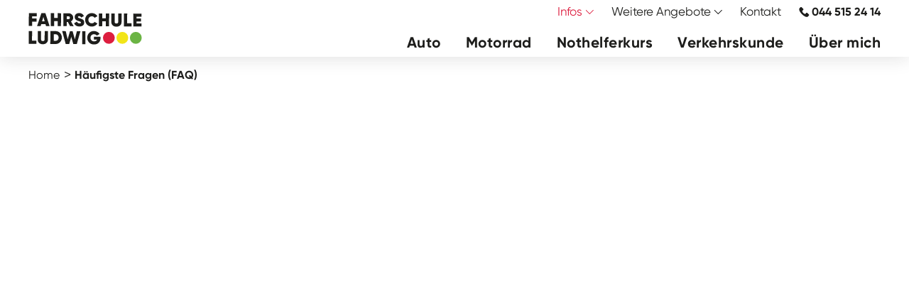

--- FILE ---
content_type: text/html; charset=UTF-8
request_url: https://www.lern-mit-ludwig.ch/faq-fragen/
body_size: 33826
content:
<!DOCTYPE html>
<html lang="de-CH">
<head>
    <meta charset="utf-8">
    <title>Fragen zu Fahrstunden, VKU und Nothelferkus – Fahrschule Ludwig</title>

    <link rel="preload" as="font" href="https://www.lern-mit-ludwig.ch/wp-content/themes/chrigifrick_child/fonts/gilroy_regular.woff2" crossorigin>
    <link rel="preload" as="font" href="https://www.lern-mit-ludwig.ch/wp-content/themes/chrigifrick_child/fonts/gilroy_bold.woff2" crossorigin>

    <!--[if !HTML5]>
    <meta http-equiv="X-UA-Compatible" content="IE=edge">
    <![endif]-->
    <meta name="viewport" content="width=device-width, initial-scale=1">
    <meta name="format-detection" content="telephone=no">

    <meta name="msapplication-TileColor" content="#ffffff">
    <meta name="theme-color" content="#dd1e3f">

    <meta name='robots' content='index, follow, max-image-preview:large, max-snippet:-1, max-video-preview:-1' />

	<!-- This site is optimized with the Yoast SEO plugin v26.5 - https://yoast.com/wordpress/plugins/seo/ -->
	<meta name="description" content="Die meisten Fragen zu Fahrstunden, Nothelferkursen und VKU Verkehrskunde Kursen beantwortet – Fahrschule Ludwig" />
	<link rel="canonical" href="https://www.lern-mit-ludwig.ch/faq-fragen/" />
	<meta property="og:locale" content="de_DE" />
	<meta property="og:type" content="article" />
	<meta property="og:title" content="Fragen zu Fahrstunden, VKU und Nothelferkus – Fahrschule Ludwig" />
	<meta property="og:description" content="Die meisten Fragen zu Fahrstunden, Nothelferkursen und VKU Verkehrskunde Kursen beantwortet – Fahrschule Ludwig" />
	<meta property="og:url" content="https://www.lern-mit-ludwig.ch/faq-fragen/" />
	<meta property="og:site_name" content="Fahrschule Ludwig" />
	<meta property="article:modified_time" content="2021-03-14T21:03:43+00:00" />
	<meta property="og:image" content="https://www.lern-mit-ludwig.ch/wp-content/uploads/fahrschule-ludwig.png" />
	<meta property="og:image:width" content="1200" />
	<meta property="og:image:height" content="675" />
	<meta property="og:image:type" content="image/png" />
	<meta name="twitter:card" content="summary_large_image" />
	<!-- / Yoast SEO plugin. -->


<link rel="alternate" title="oEmbed (JSON)" type="application/json+oembed" href="https://www.lern-mit-ludwig.ch/wp-json/oembed/1.0/embed?url=https%3A%2F%2Fwww.lern-mit-ludwig.ch%2Ffaq-fragen%2F" />
<link rel="alternate" title="oEmbed (XML)" type="text/xml+oembed" href="https://www.lern-mit-ludwig.ch/wp-json/oembed/1.0/embed?url=https%3A%2F%2Fwww.lern-mit-ludwig.ch%2Ffaq-fragen%2F&#038;format=xml" />
<style id='classic-theme-styles-inline-css' type='text/css'>
/*! This file is auto-generated */
.wp-block-button__link{color:#fff;background-color:#32373c;border-radius:9999px;box-shadow:none;text-decoration:none;padding:calc(.667em + 2px) calc(1.333em + 2px);font-size:1.125em}.wp-block-file__button{background:#32373c;color:#fff;text-decoration:none}
/*# sourceURL=/wp-includes/css/classic-themes.min.css */
</style>
<link data-minify="1" rel='stylesheet' id='brb-public-main-css-css' href='https://www.lern-mit-ludwig.ch/wp-content/cache/min/1/wp-content/plugins/business-reviews-bundle/assets/css/public-main.css?ver=1768456446' type='text/css' media='all' />
<link data-minify="1" rel='stylesheet' id='theme-css' href='https://www.lern-mit-ludwig.ch/wp-content/cache/min/1/wp-content/themes/chrigifrick/css/style.css?ver=1768456446' type='text/css' media='all' />
<link data-minify="1" rel='stylesheet' id='flexboxgrid-css' href='https://www.lern-mit-ludwig.ch/wp-content/cache/min/1/wp-content/themes/chrigifrick_child/css/flexboxgrid.css?ver=1768456446' type='text/css' media='all' />
<link data-minify="1" rel='stylesheet' id='child-theme-css' href='https://www.lern-mit-ludwig.ch/wp-content/cache/min/1/wp-content/themes/chrigifrick_child/css/style.css?ver=1768456446' type='text/css' media='all' />
<link data-minify="1" rel='stylesheet' id='header-css' href='https://www.lern-mit-ludwig.ch/wp-content/cache/min/1/wp-content/themes/chrigifrick_child/css/navigation.css?ver=1768456446' type='text/css' media='all' />
<link data-minify="1" rel='stylesheet' id='responsive-css' href='https://www.lern-mit-ludwig.ch/wp-content/cache/min/1/wp-content/themes/chrigifrick_child/css/responsive.css?ver=1768456446' type='text/css' media='all' />
<link data-minify="1" rel='stylesheet' id='rplg_custom-css' href='https://www.lern-mit-ludwig.ch/wp-content/cache/min/1/wp-content/themes/chrigifrick_child/css/rplg_custom.css?ver=1768456446' type='text/css' media='all' />




<style data-eae-name="_3XslTv4yV__">.__eae_cssd, ._3XslTv4yV__ {unicode-bidi: bidi-override;direction: rtl;}</style>

<script> var __eae_open = function (str) { document.location.href = __eae_decode(str); }; var __eae_decode = function (str) { return str.replace(/[a-zA-Z]/g, function(c) { return String.fromCharCode( (c <= "Z" ? 90 : 122) >= (c = c.charCodeAt(0) + 13) ? c : c - 26 ); }); }; var __eae_decode_emails = function () { var __eae_emails = document.querySelectorAll(".__eae_r13"); for (var i = 0; i < __eae_emails.length; i++) { __eae_emails[i].textContent = __eae_decode(__eae_emails[i].textContent); } }; if (document.readyState !== "loading") { __eae_decode_emails(); } else if (document.addEventListener) { document.addEventListener("DOMContentLoaded", __eae_decode_emails); } else { document.attachEvent("onreadystatechange", function () { if (document.readyState !== "loading") __eae_decode_emails(); }); } var OXYT_8kxCI_fm8I7 = function (str) { var r = function (a, d) { var map = "!\"#$%&'()*+,-./0123456789:;<=>?@ABCDEFGHIJKLMNOPQRSTUVWXYZ[\\]^_`abcdefghijklmnopqrstuvwxyz{|}~"; for (var i = 0; i < a.length; i++) { var pos = map.indexOf(a[i]); d += pos >= 0 ? map[(pos + 47) % 94] : a[i]; } return d; }; window.location.href = r(str, ""); }; document.addEventListener("copy", function (event) { if ( NodeList.prototype.forEach === undefined || Array.from === undefined || String.prototype.normalize === undefined || ! event.clipboardData ) { return; } var encoded = []; var copiedText = window.getSelection().toString().trim(); document.querySelectorAll( "." + document.querySelector("style[data-eae-name]").dataset.eaeName ).forEach(function (item) { encoded.push(item.innerText.trim()); }); if (! encoded.length) { return; } encoded.filter(function (value, index, self) { return self.indexOf(value) === index; }).map(function (item) { return { original: new RegExp(item.replace(/[-\/\\^$*+?.()|[\]{}]/g, "\\$&"), "ig"), reverse: Array.from(item.normalize("NFC")) .reverse() .join('') .replace(/[()]/g, "__eae__") }; }).forEach(function (item) { copiedText = copiedText.replace( item.original, item.reverse.replace("__eae__", "(").replace("__eae__", ")") ) }); event.clipboardData.setData("text/plain", copiedText); event.preventDefault(); }); </script>
<noscript><style> .wpb_animate_when_almost_visible { opacity: 1; }</style></noscript><noscript><style id="rocket-lazyload-nojs-css">.rll-youtube-player, [data-lazy-src]{display:none !important;}</style></noscript>
    <link rel="apple-touch-icon" sizes="180x180" href="/apple-touch-icon.png">
    <link rel="icon" type="image/png" sizes="32x32" href="/favicon-32x32.png">
    <link rel="icon" type="image/png" sizes="16x16" href="/favicon-16x16.png">
    <link rel="mask-icon" href="/safari-pinned-tab.svg" color="#0031cb">

    
    <style>
        .site_cover.is-visible .site_cover__media .picture_container {
            opacity: 1;
        }

        .page-without-header main > section > .vc_row:first-child .wpb_content_element:first-child > .wpb_wrapper {
            -webkit-transition-delay: 0s;
            -o-transition-delay: 0s;
            transition-delay: 0s;
        }

        .wpb_content_element .wpb_wrapper {
            opacity: 0;
            -webkit-transform: translateY(30px);
            -ms-transform: translateY(30px);
            transform: translateY(30px);
            -webkit-transition: .75s;
            -o-transition: .75s;
            transition: .75s;
            -webkit-transition-delay: .3s;
            -o-transition-delay: .3s;
            transition-delay: .3s;
        }

        .site_cover__media .picture_container {
            opacity: 0;
            -webkit-transition: .3s;
            -o-transition: .3s;
            transition: .3s;
            -webkit-transition-delay: .2s;
            -o-transition-delay: .2s;
            transition-delay: .2s;
        }
    </style>

    <noscript>
        <style>
            .site_cover__media .picture_container, img[data-lazy-src] {
                opacity: 1;
            }

            .wpb_content_element .wpb_wrapper {
                opacity: 1;
                -webkit-transform: translateY(0px);
                -ms-transform: translateY(0px);
                transform: translateY(0px);
            }

            .js_notification {
                position: fixed;
                bottom: 20px;
                left: 20px;
                right: 20px;
                background: #dd1e3f;
                padding: 1rem 0;
                -webkit-box-shadow: 0 0 25px 0 rgba(0,0,0,.15);
                box-shadow: 0 0 25px 0 rgba(0,0,0,.15);
            }

            .js_notification__content {
                max-width: 1230px;
                margin: 0 auto;
                padding: 0 15px;
            }

            .js_notification__content p {
                margin-bottom: 0;
                color: #ffffff;
            }


        </style>
    </noscript>
    
            <script>
            var _paq = window._paq = window._paq || [];
            /* tracker methods like "setCustomDimension" should be called before "trackPageView" */
            _paq.push(['trackPageView']);
            _paq.push(['enableLinkTracking']);
            (function() {
                var u="https://analytics.chrigifrick.ch/";
                _paq.push(['setTrackerUrl', u+'matomo.php']);
                _paq.push(['setSiteId', '3']);
                var d=document, g=d.createElement('script'), s=d.getElementsByTagName('script')[0];
                g.async=true; g.src=u+'matomo.js'; s.parentNode.insertBefore(g,s);
            })();
        </script>
        
<link data-minify="1" rel='stylesheet' id='breadcrumb-css' href='https://www.lern-mit-ludwig.ch/wp-content/cache/min/1/wp-content/themes/chrigifrick_child/css/shortcodes/breadcrumb.css?ver=1768456446' type='text/css' media='all' />
</head>

<body class="wp-singular page-template-default page page-id-27 wp-theme-chrigifrick wp-child-theme-chrigifrick_child page-without-header wpb-js-composer js-comp-ver-8.7.2 vc_non_responsive">
    <div class="site_wrapper">
        <header class="header" id="header">
            <div class="site_header">
                <div class="site_header__inside inside">
                    <div class="site_header__row row between-xs middle-xs">

                        <div class="site_logo">

                            <svg version="1.1" id="logo" xmlns="http://www.w3.org/2000/svg" xmlns:xlink="http://www.w3.org/1999/xlink" x="0px" y="0px"
                                    width="160px" height="45px" viewBox="0 0 535 149" style="enable-background:new 0 0 535 149;" xml:space="preserve">
                                <style type="text/css">
                                    .st0{fill:#1D1D1B;}
                                    .st1{fill:#DD1E3F;}
                                    .st2{fill:#F2E518;}
                                    .st3{fill:#6BB444;}
                                </style>
                                <g>
                                    <g>
                                        <g>
                                            <path class="st0" d="M39.305,15.86l-21.707-0.104l-0.047,9.892l21.276,0.102L38.755,40.76l-21.276-0.102L17.38,61.483                                                L1.899,61.409L2.187,0.67l37.188,0.179L39.305,15.86z"/>
                                            <path class="st0" d="M83.024,61.797l-2.553-8.776L60.32,52.925l-2.637,8.751l-16.778-0.08L61.171,0.953l18.854,0.09l19.69,60.834                                                L83.024,61.797z M64.362,39.581l12.194,0.059l-6.042-20.682L64.362,39.581z"/>
                                            <path class="st0" d="M138.231,1.32l15.394,0.073l-0.288,60.739l-15.394-0.073l0.11-23.341l-17.037-0.081l-0.11,23.341                                                l-15.482-0.073l0.288-60.739l15.482,0.073l-0.106,22.473l17.037,0.081L138.231,1.32z"/>
                                            <path class="st0" d="M196.236,62.337l-10.458-19.66l-5.535-0.026l-0.093,19.609l-15.482-0.074l0.288-60.739l24.217,0.115                                                c6.14,0.029,11.319,2.051,15.452,6.061c4.219,3.925,6.272,8.968,6.242,15.041c-0.034,7.289-4.043,13.691-10.374,17.217                                                l12.348,22.533L196.236,62.337z M180.37,15.838l-0.065,13.623l8.562,0.041c3.805,0.104,6.498-2.658,6.518-6.737                                                c0.02-4.078-2.647-6.868-6.452-6.886L180.37,15.838z"/>
                                            <path class="st0" d="M215.157,48.631l13.27-7.66c2.223,5.39,6.188,8.099,11.896,8.127c4.757,0.022,7.1-1.354,7.112-4.043                                                c0.009-1.822-1.369-3.217-4.045-4.359c-1.122-0.44-3.713-1.233-7.599-2.379c-11.056-3.263-17.948-8.677-17.899-19.09                                                c0.026-5.639,2.037-10.143,6.031-13.594c4.082-3.451,9.106-5.164,15.073-5.133c10.118,0.048,18.312,4.946,22.42,13.99                                                l-13.008,7.574c-1.882-4.521-4.984-6.793-9.395-6.813c-3.72-0.018-5.63,1.622-5.642,3.964c-0.013,2.69,2.143,4.176,10.347,6.644                                                c2.937,0.881,5.268,1.673,7.08,2.463c1.812,0.79,3.71,1.84,5.865,3.325c4.225,2.797,6.278,7.319,6.25,13.307                                                c-0.028,5.988-2.125,10.575-6.38,13.94c-4.253,3.364-9.795,4.986-16.714,4.953C227.02,63.786,218.486,57.932,215.157,48.631z"/>
                                            <path class="st0" d="M276.016,54.995c-5.94-6.102-8.845-13.665-8.802-22.69c0.042-9.023,3.02-16.559,9.016-22.518                                                c5.996-6.045,13.621-9.046,22.702-9.002c5.448,0.025,10.546,1.351,15.202,3.977c4.658,2.625,8.275,6.113,10.935,10.551                                                l-13.442,7.659c-2.314-4.263-7.146-6.976-12.767-7.004c-4.844-0.023-8.743,1.521-11.784,4.542                                                c-2.955,3.023-4.443,6.921-4.467,11.866c-0.023,4.947,1.428,8.944,4.354,11.996c3.014,3.051,6.899,4.544,11.741,4.568                                                c5.621,0.026,10.476-2.553,12.833-6.967l13.368,7.874c-5.319,8.912-15.203,14.33-26.274,14.279                                                C289.551,64.084,281.955,61.01,276.016,54.995z"/>
                                            <path class="st0" d="M364.657,2.402l15.395,0.073l-0.288,60.739l-15.395-0.073l0.11-23.341l-17.036-0.081l-0.11,23.341                                                l-15.482-0.073l0.288-60.739l15.482,0.073l-0.106,22.473l17.036,0.081L364.657,2.402z"/>
                                            <path class="st0" d="M390.778,2.527L406.259,2.6l-0.187,39.306c-0.024,5.119,2.817,7.649,8.44,7.676                                                c5.621,0.026,8.486-2.476,8.511-7.595l0.187-39.306l15.481,0.073l-0.193,40.782c-0.03,6.42-2.303,11.529-6.819,15.413                                                c-4.429,3.883-10.233,5.764-17.238,5.731c-7.006-0.033-12.792-1.97-17.271-5.896c-4.392-3.925-6.615-9.055-6.585-15.476                                                L390.778,2.527z"/>
                                            <path class="st0" d="M465.026,48.61l20.843,0.099l-0.071,15.011l-36.325-0.174l0.288-60.739l15.482,0.073L465.026,48.61z"/>
                                            <path class="st0" d="M509.219,49.256l23.437,0.111l-0.069,14.576l-38.918-0.187l0.288-60.739l38.487,0.185l-0.068,14.49                                                l-23.005-0.109L509.331,26l20.843,0.1l-0.068,14.317l-20.843-0.099L509.219,49.256z"/>
                                            <path class="st0" d="M17.052,130.791l20.844,0.1l-0.071,15.011L1.5,145.729l0.288-60.74l15.481,0.074L17.052,130.791z"/>
                                            <path class="st0" d="M44.167,85.192l15.48,0.073l-0.187,39.306c-0.024,5.12,2.817,7.65,8.44,7.676                                                c5.621,0.026,8.486-2.476,8.511-7.595l0.187-39.306L92.08,85.42l-0.193,40.782c-0.031,6.42-2.303,11.53-6.819,15.413                                                c-4.429,3.884-10.234,5.765-17.238,5.732c-7.006-0.034-12.791-1.97-17.269-5.896c-4.392-3.926-6.616-9.055-6.585-15.477                                                L44.167,85.192z"/>
                                            <path class="st0" d="M128.145,85.594c8.389,0.04,15.294,3.023,20.888,8.864c5.594,5.84,8.413,13.057,8.372,21.645                                                c-0.041,8.591-2.93,15.866-8.577,21.652s-12.582,8.617-20.971,8.577l-24.649-0.117l0.288-60.739L128.145,85.594z M127.928,131.32                                                c4.238,0.021,7.617-1.352,10.312-4.116c2.694-2.851,4.009-6.576,4.03-11.175c0.021-4.598-1.257-8.336-3.925-11.124                                                c-2.667-2.876-6.033-4.281-10.272-4.301l-8.735-0.041l-0.146,30.717L127.928,131.32z"/>
                                            <path class="st0" d="M175.686,146.56l-16.663-60.82l16.692,0.08l9.159,38.31l10.992-38.213l12.194,0.058l10.629,38.318                                                l9.609-38.22l16.606,0.079l-17.154,60.658l-16.346-0.078l-9.525-34.319l-9.849,34.228L175.686,146.56z"/>
                                            <path class="st0" d="M253.207,86.19l15.482,0.074l-0.288,60.739l-15.482-0.073L253.207,86.19z"/>
                                            <path class="st0" d="M339.399,112.546l-0.029,6.161c-0.043,8.937-2.845,16.126-8.492,21.652c-5.561,5.44-12.753,8.182-21.66,8.14                                                c-9.427-0.045-17.197-3.119-23.307-9.223c-6.026-6.103-9.019-13.58-8.976-22.518c0.042-8.936,3.105-16.384,9.189-22.517                                                c6.083-6.131,13.622-9.134,22.531-9.091c5.621,0.026,10.805,1.353,15.462,3.892c4.744,2.539,8.361,5.941,11.023,10.205                                                l-13.182,7.486c-2.403-3.83-7.321-6.37-13.202-6.397c-4.758-0.023-8.742,1.521-11.784,4.629                                                c-3.042,3.11-4.617,7.093-4.641,11.952c-0.021,4.686,1.43,8.683,4.441,11.908c3.012,3.225,7.328,4.895,12.777,4.92                                                c7.006,0.033,11.689-2.634,13.962-7.916l-14.702-0.07l0.063-13.363L339.399,112.546z"/>
                                        </g>
                                        <g>
                                            <ellipse class="st1" cx="378.822" cy="117.301" rx="27.805" ry="28.096"/>
                                        </g>
                                        <g>
                                            <ellipse class="st2" cx="442.258" cy="117.301" rx="27.805" ry="28.096"/>
                                        </g>
                                        <g>
                                            <ellipse class="st3" cx="505.695" cy="117.301" rx="27.805" ry="28.096"/>
                                        </g>
                                    </g>
                                </g>
                                </svg>

                            <a href="/" class="full">Fahrschule Ludwig</a>
                        </div>

                        <div class="site_nav">

                            <div class="site_nav__container">
                            <ul class="site_nav__main js-site_nav__main"><li id="menu-item-917" class="fahrschule menu-item menu-item-type-custom menu-item-object-custom menu-item-has-children menu-item-917"><a href="#">Auto</a>
<ul class="sub-menu">
	<li id="menu-item-170" class="menu-item menu-item-type-post_type menu-item-object-fahrschule menu-item-170"><a href="https://www.lern-mit-ludwig.ch/fahrschule/uster/">Uster</a></li>
	<li id="menu-item-906" class="menu-item menu-item-type-post_type menu-item-object-fahrschule menu-item-906"><a href="https://www.lern-mit-ludwig.ch/fahrschule/wetzikon/">Wetzikon</a></li>
	<li id="menu-item-1323" class="menu-item menu-item-type-post_type menu-item-object-fahrschule menu-item-1323"><a href="https://www.lern-mit-ludwig.ch/fahrschule/rueti/">Rüti</a></li>
	<li id="menu-item-1304" class="menu-item menu-item-type-post_type menu-item-object-fahrschule menu-item-1304"><a href="https://www.lern-mit-ludwig.ch/fahrschule/greifensee/">Greifensee</a></li>
	<li id="menu-item-1321" class="menu-item menu-item-type-post_type menu-item-object-fahrschule menu-item-1321"><a href="https://www.lern-mit-ludwig.ch/fahrschule/moenchaltorf/">Mönchaltorf</a></li>
	<li id="menu-item-1320" class="menu-item menu-item-type-post_type menu-item-object-fahrschule menu-item-1320"><a href="https://www.lern-mit-ludwig.ch/fahrschule/gossau/">Gossau</a></li>
	<li id="menu-item-1303" class="menu-item menu-item-type-post_type menu-item-object-fahrschule menu-item-1303"><a href="https://www.lern-mit-ludwig.ch/fahrschule/volketswil/">Volketswil</a></li>
	<li id="menu-item-1369" class="menu-item menu-item-type-post_type menu-item-object-fahrschule menu-item-1369"><a href="https://www.lern-mit-ludwig.ch/fahrschule/schwerzenbach/">Schwerzenbach</a></li>
	<li id="menu-item-1370" class="menu-item menu-item-type-post_type menu-item-object-fahrschule menu-item-1370"><a href="https://www.lern-mit-ludwig.ch/fahrschule/duebendorf/">Dübendorf</a></li>
	<li id="menu-item-1302" class="menu-item menu-item-type-post_type menu-item-object-fahrschule menu-item-1302"><a href="https://www.lern-mit-ludwig.ch/fahrschule/pfaeffikon/">Pfäffikon</a></li>
	<li id="menu-item-1322" class="menu-item menu-item-type-post_type menu-item-object-fahrschule menu-item-1322"><a href="https://www.lern-mit-ludwig.ch/fahrschule/oetwil-am-see/">Oetwil am See</a></li>
	<li id="menu-item-1371" class="menu-item menu-item-type-post_type menu-item-object-fahrschule menu-item-1371"><a href="https://www.lern-mit-ludwig.ch/fahrschule/hinwil/">Hinwil</a></li>
</ul>
</li>
<li id="menu-item-918" class="motorrad-grundkurse menu-item menu-item-type-custom menu-item-object-custom menu-item-has-children menu-item-918"><a href="#">Motorrad</a>
<ul class="sub-menu">
	<li id="menu-item-707" class="menu-item menu-item-type-post_type menu-item-object-motorrad-grundkurs menu-item-707"><a href="https://www.lern-mit-ludwig.ch/motorrad-grundkurs/uster/">Uster</a></li>
	<li id="menu-item-909" class="menu-item menu-item-type-post_type menu-item-object-motorrad-grundkurs menu-item-909"><a href="https://www.lern-mit-ludwig.ch/motorrad-grundkurs/wetzikon/">Wetzikon</a></li>
	<li id="menu-item-1373" class="menu-item menu-item-type-post_type menu-item-object-motorrad-grundkurs menu-item-1373"><a href="https://www.lern-mit-ludwig.ch/motorrad-grundkurs/duebendorf/">Dübendorf</a></li>
	<li id="menu-item-1375" class="menu-item menu-item-type-post_type menu-item-object-motorrad-grundkurs menu-item-1375"><a href="https://www.lern-mit-ludwig.ch/motorrad-grundkurs/staefa/">Stäfa</a></li>
	<li id="menu-item-1374" class="menu-item menu-item-type-post_type menu-item-object-motorrad-grundkurs menu-item-1374"><a href="https://www.lern-mit-ludwig.ch/motorrad-grundkurs/moenchaltorf/">Mönchaltorf</a></li>
	<li id="menu-item-1372" class="menu-item menu-item-type-post_type menu-item-object-motorrad-grundkurs menu-item-1372"><a href="https://www.lern-mit-ludwig.ch/motorrad-grundkurs/winterthur/">Winterthur</a></li>
</ul>
</li>
<li id="menu-item-919" class="nothelferkurs menu-item menu-item-type-custom menu-item-object-custom menu-item-has-children menu-item-919"><a href="#">Nothelferkurs</a>
<ul class="sub-menu">
	<li id="menu-item-168" class="menu-item menu-item-type-post_type menu-item-object-nothelferkurs menu-item-168"><a href="https://www.lern-mit-ludwig.ch/nothelferkurs/uster/">Uster</a></li>
	<li id="menu-item-1065" class="menu-item menu-item-type-post_type menu-item-object-nothelferkurs menu-item-1065"><a href="https://www.lern-mit-ludwig.ch/nothelferkurs/wetzikon/">Wetzikon</a></li>
	<li id="menu-item-912" class="menu-item menu-item-type-post_type menu-item-object-nothelferkurs menu-item-912"><a href="https://www.lern-mit-ludwig.ch/nothelferkurs/rueti/">Rüti</a></li>
	<li id="menu-item-915" class="menu-item menu-item-type-post_type menu-item-object-nothelferkurs menu-item-915"><a href="https://www.lern-mit-ludwig.ch/nothelferkurs/duebendorf/">Dübendorf</a></li>
	<li id="menu-item-3532" class="menu-item menu-item-type-post_type menu-item-object-nothelferkurs menu-item-3532"><a href="https://www.lern-mit-ludwig.ch/nothelferkurs/winterthur/">Winterthur</a></li>
	<li id="menu-item-3533" class="menu-item menu-item-type-post_type menu-item-object-nothelferkurs menu-item-3533"><a href="https://www.lern-mit-ludwig.ch/nothelferkurs/zuerich/">Zürich City</a></li>
	<li id="menu-item-3531" class="menu-item menu-item-type-post_type menu-item-object-nothelferkurs menu-item-3531"><a href="https://www.lern-mit-ludwig.ch/nothelferkurs/oerlikon/">Oerlikon</a></li>
	<li id="menu-item-2765" class="company menu-item menu-item-type-post_type menu-item-object-page menu-item-2765"><a href="https://www.lern-mit-ludwig.ch/nothelferkurse-unternehmen/">Nothelferkurse für Unternehmen</a></li>
</ul>
</li>
<li id="menu-item-920" class="verkehrskunde menu-item menu-item-type-custom menu-item-object-custom menu-item-has-children menu-item-920"><a href="#">Verkehrskunde</a>
<ul class="sub-menu">
	<li id="menu-item-167" class="menu-item menu-item-type-post_type menu-item-object-verkehrskunde menu-item-167"><a href="https://www.lern-mit-ludwig.ch/verkehrskunde/uster/">Uster</a></li>
	<li id="menu-item-1099" class="menu-item menu-item-type-post_type menu-item-object-verkehrskunde menu-item-1099"><a href="https://www.lern-mit-ludwig.ch/verkehrskunde/wetzikon/">Wetzikon</a></li>
	<li id="menu-item-1100" class="menu-item menu-item-type-post_type menu-item-object-verkehrskunde menu-item-1100"><a href="https://www.lern-mit-ludwig.ch/verkehrskunde/rueti/">Rüti</a></li>
	<li id="menu-item-1101" class="menu-item menu-item-type-post_type menu-item-object-verkehrskunde menu-item-1101"><a href="https://www.lern-mit-ludwig.ch/verkehrskunde/duebendorf/">Dübendorf</a></li>
	<li id="menu-item-3535" class="menu-item menu-item-type-post_type menu-item-object-verkehrskunde menu-item-3535"><a href="https://www.lern-mit-ludwig.ch/verkehrskunde/winterthur/">Winterthur</a></li>
	<li id="menu-item-3536" class="menu-item menu-item-type-post_type menu-item-object-verkehrskunde menu-item-3536"><a href="https://www.lern-mit-ludwig.ch/verkehrskunde/zuerich/">Zürich City</a></li>
	<li id="menu-item-3534" class="menu-item menu-item-type-post_type menu-item-object-verkehrskunde menu-item-3534"><a href="https://www.lern-mit-ludwig.ch/verkehrskunde/oerlikon/">Oerlikon</a></li>
	<li id="menu-item-3362" class="weekend menu-item menu-item-type-post_type menu-item-object-verkehrskunde menu-item-3362"><a href="https://www.lern-mit-ludwig.ch/verkehrskunde/wochenende/">VKU-Wochenendkurse</a></li>
</ul>
</li>
<li id="menu-item-41" class="menu-item menu-item-type-post_type menu-item-object-page menu-item-41"><a href="https://www.lern-mit-ludwig.ch/ueber-mich/">Über mich</a></li>
</ul><ul class="site_nav__meta"><li id="menu-item-752" class="menu-item menu-item-type-custom menu-item-object-custom current-menu-ancestor current-menu-parent menu-item-has-children menu-item-752"><a href="#">Infos</a>
<ul class="sub-menu">
	<li id="menu-item-753" class="menu-item menu-item-type-post_type menu-item-object-page menu-item-753"><a href="https://www.lern-mit-ludwig.ch/fuehrerschein-kategorie-b/">Weg zum Führerschein</a></li>
	<li id="menu-item-2724" class="menu-item menu-item-type-post_type menu-item-object-page menu-item-2724"><a href="https://www.lern-mit-ludwig.ch/theoriepruefung-auto-lernen/">Theorieprüfung</a></li>
	<li id="menu-item-2725" class="menu-item menu-item-type-post_type menu-item-object-page menu-item-2725"><a href="https://www.lern-mit-ludwig.ch/bls-aed-schema/">BLS-AED-Schema</a></li>
	<li id="menu-item-45" class="menu-item menu-item-type-post_type menu-item-object-page current-menu-item page_item page-item-27 current_page_item menu-item-45"><a href="https://www.lern-mit-ludwig.ch/faq-fragen/" aria-current="page">Häufigste Fragen (FAQ)</a></li>
	<li id="menu-item-754" class="menu-item menu-item-type-post_type menu-item-object-page menu-item-754"><a href="https://www.lern-mit-ludwig.ch/packages/">Packages</a></li>
	<li id="menu-item-755" class="menu-item menu-item-type-post_type menu-item-object-page menu-item-755"><a href="https://www.lern-mit-ludwig.ch/preise/">Preise</a></li>
</ul>
</li>
<li id="menu-item-3721" class="menu-item menu-item-type-custom menu-item-object-custom menu-item-has-children menu-item-3721"><a href="#">Weitere Angebote</a>
<ul class="sub-menu">
	<li id="menu-item-3722" class="menu-item menu-item-type-post_type menu-item-object-page menu-item-3722"><a href="https://www.lern-mit-ludwig.ch/auto-anhaenger-fuehrerschein/">Auto Anhänger (Kat. BE)</a></li>
	<li id="menu-item-3724" class="menu-item menu-item-type-post_type menu-item-object-page menu-item-3724"><a href="https://www.lern-mit-ludwig.ch/lkw-fahrschule/">Lastwagen (Kat. C)</a></li>
	<li id="menu-item-3723" class="menu-item menu-item-type-post_type menu-item-object-page menu-item-3723"><a href="https://www.lern-mit-ludwig.ch/lkw-anhaenger-fahrschule/">Lastwagen mit Anhänger (Kat. CE)</a></li>
	<li id="menu-item-3772" class="menu-item menu-item-type-post_type menu-item-object-page menu-item-3772"><a href="https://www.lern-mit-ludwig.ch/nothelfer-instruktor/">Nothelfer-Instruktor</a></li>
</ul>
</li>
<li id="menu-item-46" class="menu-item menu-item-type-post_type menu-item-object-page menu-item-46"><a href="https://www.lern-mit-ludwig.ch/kontakt/">Kontakt</a></li>
</ul>                            </div>

                            <div class="site_nav__phone">
                                <a href="tel:0445152414">044 515 24 14</a>
                            </div>

                            <div class="site_nav__icon js-site_nav__icon">
                                <div class="hamburger">
                                    <span class="line"></span>
                                    <span class="line"></span>
                                    <span class="line"></span>
                                </div>
                            </div>

                        </div>

                        

                    </div>
                </div>
            </div>

                    </header>
        
        <main class="content" id="content">
            <nav class="breadcrumb"><div class="breadcrumb__inside inside"><ol itemscope itemtype="https://schema.org/BreadcrumbList"><li itemprop="itemListElement" itemscope itemtype="https://schema.org/ListItem"><a itemprop="item" href="https://www.lern-mit-ludwig.ch"><span itemprop="name">Home</span></a><meta itemprop="position" content="1" /></li><li itemprop="itemListElement" itemscope itemtype="https://schema.org/ListItem" class="current"><span itemprop="name">Häufigste Fragen (FAQ)</span><meta itemprop="position" content="2" /></li></ol></div></nav>
<section>
	<div class="wpb-content-wrapper"><div class="vc_row wpb_row vc_row-fluid wpk_background_white wpk_normal_gap"><div class="wpb_column vc_column_container vc_col-sm-12"><div class="vc_column-inner"><div class="wpb_wrapper"><div class="wpb_content_element wpb_text_column"><div class="wpb_wrapper"><h1>Häufigste Fragen</h1>
</div></div><div class="wpb_faqs_column wpb_content_element"><div class="wpb_wrapper"><h2>Auto</h2><div class="accordions"><div class="accordion accordion_1"><div class="accordion__header" id="accordion_header_1"><div class="accordion_trigger js-accordion_trigger" role="button" data-toggle="collapse" data-target="#accordion_content_1" aria-expanded="false" aria-controls="accordion_content_1"><h3>Ab welchem Alter kann ich Fahrstunden nehmen?</h3><div class="accordion_trigger__icon"><div class="accordion_trigger__icon__bg"></div></div></div></div><div class="accordion__content" id="accordion_content_1" aria-labelledby="accordion_header_1"><div class="inside"><p>Sobald du 17 Jahre alt bist und den Lernfahrausweis in den Händen hältst, kannst du in der Fahrschule Ludwig Fahrstunden nehmen. Diese sind – wie bereits gesagt – keine Pflicht, aber einen besseren Weg, um dich auf die praktische Führerscheinprüfung vorzubereiten, gibt es nicht.</p>
</div></div></div><div class="accordion accordion_2"><div class="accordion__header" id="accordion_header_2"><div class="accordion_trigger js-accordion_trigger" role="button" data-toggle="collapse" data-target="#accordion_content_2" aria-expanded="false" aria-controls="accordion_content_2"><h3>Ab welchem Alter kann ich den Lernfahrausweis beantragen?</h3><div class="accordion_trigger__icon"><div class="accordion_trigger__icon__bg"></div></div></div></div><div class="accordion__content" id="accordion_content_2" aria-labelledby="accordion_header_2"><div class="inside"><p>Im Kanton Zürich kannst du den Ausweis schon <b>einen Monat vor deinem 17. Geburtstag</b> beantragen. Ein cooleres Geschenk gibt es kaum, oder?</p>
</div></div></div><div class="accordion accordion_3"><div class="accordion__header" id="accordion_header_3"><div class="accordion_trigger js-accordion_trigger" role="button" data-toggle="collapse" data-target="#accordion_content_3" aria-expanded="false" aria-controls="accordion_content_3"><h3>Gibt es Voraussetzungen für den Lernfahrausweis?</h3><div class="accordion_trigger__icon"><div class="accordion_trigger__icon__bg"></div></div></div></div><div class="accordion__content" id="accordion_content_3" aria-labelledby="accordion_header_3"><div class="inside"><p>Ja, da gibt es einige:</p>
<ul>
<li>Die erste Voraussetzung ist ein <b>gültiger Nothelferausweis</b>. Um den zu bekommen, belegst du ganz einfach einen Nothilfekurs in der Fahrschule Ludwig.</li>
<li>Zudem benötigst du einen <b>Sehtest</b>, den du beim Optiker oder Augenarzt machen kannst.</li>
<li>Dann kommt die <b>theoretische Führerscheinprüfung</b>, die es zu bestehen gilt.</li>
<li>Und zum guten Schluss musst du <b>17 Jahre</b> jung sein.</li>
</ul>
</div></div></div><div class="accordion accordion_4"><div class="accordion__header" id="accordion_header_4"><div class="accordion_trigger js-accordion_trigger" role="button" data-toggle="collapse" data-target="#accordion_content_4" aria-expanded="false" aria-controls="accordion_content_4"><h3>Wie lange ist der Lernfahrausweis gültig?</h3><div class="accordion_trigger__icon"><div class="accordion_trigger__icon__bg"></div></div></div></div><div class="accordion__content" id="accordion_content_4" aria-labelledby="accordion_header_4"><div class="inside"><p>Der Lernfahrausweis ist <b>zwei Jahre</b> lang gültig.</p>
</div></div></div><div class="accordion accordion_5"><div class="accordion__header" id="accordion_header_5"><div class="accordion_trigger js-accordion_trigger" role="button" data-toggle="collapse" data-target="#accordion_content_5" aria-expanded="false" aria-controls="accordion_content_5"><h3>Wo kann ich den Lernfahrausweis beantragen?</h3><div class="accordion_trigger__icon"><div class="accordion_trigger__icon__bg"></div></div></div></div><div class="accordion__content" id="accordion_content_5" aria-labelledby="accordion_header_5"><div class="inside"><p>Es wird amtlich! Den Lernfahrausweis kannst du im <strong>Strassenverkehrsamt Zürich</strong> beantragen. Dazu musst du <a href="https://www.zh.ch/de/mobilitaet/fuehrerausweis-fahren-lernen/fahren-lernen/anmeldung-lernfahrer.html" target="_blank" rel="noopener">folgendes Formular</a> ausfüllen und sowohl deinen <a href="https://www.lern-mit-ludwig.ch/nothelferkurs/uster/">Nothelferausweis</a> wie auch einen gültigen Sehtest mitschicken.</p>
</div></div></div><div class="accordion accordion_6"><div class="accordion__header" id="accordion_header_6"><div class="accordion_trigger js-accordion_trigger" role="button" data-toggle="collapse" data-target="#accordion_content_6" aria-expanded="false" aria-controls="accordion_content_6"><h3>Was passiert wenn der Lernfahrausweises abläuft?</h3><div class="accordion_trigger__icon"><div class="accordion_trigger__icon__bg"></div></div></div></div><div class="accordion__content" id="accordion_content_6" aria-labelledby="accordion_header_6"><div class="inside"><p>Ist die Gültigkeitsdauer des Lernfahrausweises abgelaufen, kann normalerweise ein zweiter beantragt werden. Wenn du allerdings die Voraussetzungen für die Erteilung nicht erfüllst oder du auch mit deinem zweiten Lernfahrausweis die praktische Führerscheinprüfung nicht bestehst, kann dir ein dritter Lernfahrausweis mindestens zwei Jahre verweigert werden.</p>
</div></div></div><div class="accordion accordion_7"><div class="accordion__header" id="accordion_header_7"><div class="accordion_trigger js-accordion_trigger" role="button" data-toggle="collapse" data-target="#accordion_content_7" aria-expanded="false" aria-controls="accordion_content_7"><h3>Kann ich ohne Theorieprüfung Fahrstunden nehmen?</h3><div class="accordion_trigger__icon"><div class="accordion_trigger__icon__bg"></div></div></div></div><div class="accordion__content" id="accordion_content_7" aria-labelledby="accordion_header_7"><div class="inside"><p>Das geht <b>auf keinen Fall</b>. Um mit deinem Fahrlehrer ein paar lehrreiche Runden drehen zu können, benötigst du den Lernfahrausweis. Eine Grund-Voraussetzung für den Lernfahrausweis ist nun mal die bestandene Theorieprüfung für den Führerschein.</p>
</div></div></div><div class="accordion accordion_8"><div class="accordion__header" id="accordion_header_8"><div class="accordion_trigger js-accordion_trigger" role="button" data-toggle="collapse" data-target="#accordion_content_8" aria-expanded="false" aria-controls="accordion_content_8"><h3>Bietet ihr Fahrstunden mit Automatik und Schaltgetriebe an?</h3><div class="accordion_trigger__icon"><div class="accordion_trigger__icon__bg"></div></div></div></div><div class="accordion__content" id="accordion_content_8" aria-labelledby="accordion_header_8"><div class="inside"><p>Logisch! Die Lernfahrzeuge in der Fahrschule Ludwig haben sowohl Schaltgetriebe als auch Automatik. Nach ein paar Fahrstunden mit deinem Fahrlehrer, kannst du mit beiden umgehen.</p>
</div></div></div><div class="accordion accordion_9"><div class="accordion__header" id="accordion_header_9"><div class="accordion_trigger js-accordion_trigger" role="button" data-toggle="collapse" data-target="#accordion_content_9" aria-expanded="false" aria-controls="accordion_content_9"><h3>Gibt es eine obligatorische Mindestanzahl an Fahrstunden?</h3><div class="accordion_trigger__icon"><div class="accordion_trigger__icon__bg"></div></div></div></div><div class="accordion__content" id="accordion_content_9" aria-labelledby="accordion_header_9"><div class="inside"><p><b>Nein</b>. Wenn du ein Wunderkind des Strassenverkehrs bist, welches alle Kniffe des sicheren Autofahrens beherrscht, kannst du dich nach der VKU direkt zur praktischen Prüfung anmelden lassen. Empfehlenswert ist das aber nicht! Wir raten dir unbedingt an, ein paar Fahrstunden mit deinem Fahrlehrer zu machen, damit du ausreichend Fahrpraxis bekommst.</p>
</div></div></div><div class="accordion accordion_10"><div class="accordion__header" id="accordion_header_10"><div class="accordion_trigger js-accordion_trigger" role="button" data-toggle="collapse" data-target="#accordion_content_10" aria-expanded="false" aria-controls="accordion_content_10"><h3>Wie viele Fahrstunden benötige ich?</h3><div class="accordion_trigger__icon"><div class="accordion_trigger__icon__bg"></div></div></div></div><div class="accordion__content" id="accordion_content_10" aria-labelledby="accordion_header_10"><div class="inside"><p>Das hängt in erster Linie von dir ab. Desto mehr Fahrpraxis du dir mit Hilfe deines Fahrlehrers in Uster aneignest, desto besser bist du für die Fahrprüfung gerüstet. Unserer Erfahrung nach bist du mit <b>15-25 Fahrstunden</b> optimal vorbereitet, um die Führerausweis-Prüfung garantiert und ganz lässig zu meistern.</p>
</div></div></div><div class="accordion accordion_11"><div class="accordion__header" id="accordion_header_11"><div class="accordion_trigger js-accordion_trigger" role="button" data-toggle="collapse" data-target="#accordion_content_11" aria-expanded="false" aria-controls="accordion_content_11"><h3>Was lerne ich alles bei den Fahrstunden?</h3><div class="accordion_trigger__icon"><div class="accordion_trigger__icon__bg"></div></div></div></div><div class="accordion__content" id="accordion_content_11" aria-labelledby="accordion_header_11"><div class="inside"><p>Von <b>A</b>nfahren am Hang, bis <b>Z</b>ebrastreifen ist alles dabei! Dein Fahrlehrer ist ein absoluter Vollprofi, der dich in seiner sympathischen, gelassenen und zugleich zielgerichteten Art in alle Facetten des Autofahrens einweist.</p>
</div></div></div><div class="accordion accordion_12"><div class="accordion__header" id="accordion_header_12"><div class="accordion_trigger js-accordion_trigger" role="button" data-toggle="collapse" data-target="#accordion_content_12" aria-expanded="false" aria-controls="accordion_content_12"><h3>Was kostet eine Fahrstunde?</h3><div class="accordion_trigger__icon"><div class="accordion_trigger__icon__bg"></div></div></div></div><div class="accordion__content" id="accordion_content_12" aria-labelledby="accordion_header_12"><div class="inside"><p>Wahrscheinlich weniger, als du dir vorstellst. Im Rahmen unseres <a href="https://www.lern-mit-ludwig.ch/packages/">VIP-Package</a> kostet dich eine Fahrstunde <strong>nur 77.- CHF</strong>! Die Lektion/Fahrstunde geht über 45 Minuten. Wenn du nun noch bedenkst, dass du nach ein paar Fahrstunden in der Fahrschule Ludwig die praktische Führerscheinprüfung garantiert bestehst, dann sind unsere Fahrstundenpreise mehr als fair.</p>
</div></div></div></div></div></div><div class="wpb_faqs_column wpb_content_element"><div class="wpb_wrapper"><h2>Motorrad</h2><div class="accordions"><div class="accordion accordion_13"><div class="accordion__header" id="accordion_header_13"><div class="accordion_trigger js-accordion_trigger" role="button" data-toggle="collapse" data-target="#accordion_content_13" aria-expanded="false" aria-controls="accordion_content_13"><h3>Sind Motorrad Fahrstunden Pflicht?</h3><div class="accordion_trigger__icon"><div class="accordion_trigger__icon__bg"></div></div></div></div><div class="accordion__content" id="accordion_content_13" aria-labelledby="accordion_header_13"><div class="inside"><p>Nein. In der Schweiz sind zusätzliche Fahrstunden vor der Motorradprüfung freiwillig. ABER: <strong>Sei schlau</strong> und buche ein paar Trainingseinheiten für Motorrad-Anfänger in Uster. Fundiertere Übungen für die Motorrad-Prüfung gibt es nicht!</p>
</div></div></div><div class="accordion accordion_14"><div class="accordion__header" id="accordion_header_14"><div class="accordion_trigger js-accordion_trigger" role="button" data-toggle="collapse" data-target="#accordion_content_14" aria-expanded="false" aria-controls="accordion_content_14"><h3>Warum sind Motorrad Fahrstunden so wichtig?</h3><div class="accordion_trigger__icon"><div class="accordion_trigger__icon__bg"></div></div></div></div><div class="accordion__content" id="accordion_content_14" aria-labelledby="accordion_header_14"><div class="inside"><p>Je mehr Motorrad Fahrstunden du wahrnimmst, umso sicherer wirst du als Biker. Und: <strong>Du bestehst die Motorradprüfung garantiert! </strong></p>
</div></div></div><div class="accordion accordion_15"><div class="accordion__header" id="accordion_header_15"><div class="accordion_trigger js-accordion_trigger" role="button" data-toggle="collapse" data-target="#accordion_content_15" aria-expanded="false" aria-controls="accordion_content_15"><h3>Welche Ausrüstung muss ich mitbringen?</h3><div class="accordion_trigger__icon"><div class="accordion_trigger__icon__bg"></div></div></div></div><div class="accordion__content" id="accordion_content_15" aria-labelledby="accordion_header_15"><div class="inside"><p>Eine gute Schutzkleidung ist das A und O beim Motorradfahren! Neben der obligatorischen Motorrad-Ausrüstung (<strong>Helm, Jacke, Hose, Handschuhe &amp; Stiefel</strong>) sollten ein wacher Verstand, Voraussicht und Respekt vor der Maschine auch nach bestandener Motorradprüfung immer mit im Sattel sitzen!</p>
</div></div></div></div></div></div><div class="wpb_faqs_column wpb_content_element"><div class="wpb_wrapper"><h2>Nothelferkurs</h2><div class="accordions"><div class="accordion accordion_16"><div class="accordion__header" id="accordion_header_16"><div class="accordion_trigger js-accordion_trigger" role="button" data-toggle="collapse" data-target="#accordion_content_16" aria-expanded="false" aria-controls="accordion_content_16"><h3>Ist der Nothelferkurs obligatorisch?</h3><div class="accordion_trigger__icon"><div class="accordion_trigger__icon__bg"></div></div></div></div><div class="accordion__content" id="accordion_content_16" aria-labelledby="accordion_header_16"><div class="inside"><p><b>Absolut!</b> Mit dem bestandenen Nothelferkurs in unseren Fahrschulen erhältst du deinen Nothelferausweis. Diesen brauchst du, um deinen Lernfahrausweis beim Strassen­verkehrsamt beantragen zu können. Ohne den Nothelferkurs geht es auf deinem Weg in Richtung <a href="https://www.lern-mit-ludwig.ch/fahrschule/uster/">Auto-</a> und <a href="https://www.lern-mit-ludwig.ch/motorrad-grundkurs/uster/">Motorradprüfung</a> nicht weiter.</p>
</div></div></div><div class="accordion accordion_17"><div class="accordion__header" id="accordion_header_17"><div class="accordion_trigger js-accordion_trigger" role="button" data-toggle="collapse" data-target="#accordion_content_17" aria-expanded="false" aria-controls="accordion_content_17"><h3>Ab welchem Alter kann ich den Nothelferkurs besuchen?</h3><div class="accordion_trigger__icon"><div class="accordion_trigger__icon__bg"></div></div></div></div><div class="accordion__content" id="accordion_content_17" aria-labelledby="accordion_header_17"><div class="inside"><p>Grundsätzlich gilt: Der Nothelferausweis ist die erste Grundvoraussetzung, um jeden Führerschein zu machen. Auch den für das Mofa. Und da du den Mofa-Führerschein schon mit 14 Jahren machen kannst, hast du die Möglichkeit, bereits <strong>zwei Monate vor deinem 14. Geburtstag</strong> den Nothelferkurs in der Fahrschule Ludwig zu absolvieren.</p>
<p>Warum zwei Monate? Weil du in dieser Zeit schon deinen Lernausweis beantragen kannst. Und das geht eben nur, wenn du den Nothilfe-Ausweis bereits in der Tasche hast.</p>
</div></div></div><div class="accordion accordion_18"><div class="accordion__header" id="accordion_header_18"><div class="accordion_trigger js-accordion_trigger" role="button" data-toggle="collapse" data-target="#accordion_content_18" aria-expanded="false" aria-controls="accordion_content_18"><h3>Muss jeder den Nothelferkurs belegen?</h3><div class="accordion_trigger__icon"><div class="accordion_trigger__icon__bg"></div></div></div></div><div class="accordion__content" id="accordion_content_18" aria-labelledby="accordion_header_18"><div class="inside"><p><b>Nein</b>, es gibt Ausnahmen. Diese sind:</p>
<ul>
<li>Ärzte, Zahnärzte &amp; Tierärzte</li>
<li>Pflegepersonal mit Diplom</li>
<li>Armeeangehörige der Sanität- und Rettungstruppen</li>
<li>Zivilschutzangehörige mit 5-tägigem Einführungskurs «Sanität»</li>
<li>Alle Halter eines Führerscheins der Kategorien A, A1 oder B1</li>
<li>Personen, die einen ausländischen, in der Schweiz anerkannten Führerschein umtauschen</li>
</ul>
<p><b>Ich habe bereits einen Nothelferkurs gemacht. Ist der auch für den Führerschein gültig?</b><br />
Das kommt darauf an, wo du den Nothilfekurs absolviert hast. Das Bundesamt für Strassen – ASTRA – hat eine Liste, auf der alle zugelassen, Fahrschulen-unabhängige Nothelferkurse zu finden sind. <a href="https://www.astra.admin.ch/astra/de/home/themen/fuehrerausweis-ausbildung/nothilfekurs.html" target="_blank" rel="noopener">Die Liste findest du hier</a>.</p>
</div></div></div><div class="accordion accordion_19"><div class="accordion__header" id="accordion_header_19"><div class="accordion_trigger js-accordion_trigger" role="button" data-toggle="collapse" data-target="#accordion_content_19" aria-expanded="false" aria-controls="accordion_content_19"><h3>Wie lange dauert der Nothelferkurs?</h3><div class="accordion_trigger__icon"><div class="accordion_trigger__icon__bg"></div></div></div></div><div class="accordion__content" id="accordion_content_19" aria-labelledby="accordion_header_19"><div class="inside"><p>Die Mindestdauer eines Nothelferkurs ist in der Schweiz gesetzlich vorgeschrieben und beläuft sich auf <strong>10 Stunden</strong>. In der Fahrschule Ludwig haben wir diese Zeitvorgabe auf <strong>zwei Abende</strong> an einem Wochenende verteilt. Somit macht das Erste-Hilfe-Training viel mehr Spass, und der Nothelferkurs überschneidet sich weder mit Schul- noch Arbeitszeiten.</p>
</div></div></div><div class="accordion accordion_20"><div class="accordion__header" id="accordion_header_20"><div class="accordion_trigger js-accordion_trigger" role="button" data-toggle="collapse" data-target="#accordion_content_20" aria-expanded="false" aria-controls="accordion_content_20"><h3>Was lerne ich beim Nothelferkurs?</h3><div class="accordion_trigger__icon"><div class="accordion_trigger__icon__bg"></div></div></div></div><div class="accordion__content" id="accordion_content_20" aria-labelledby="accordion_header_20"><div class="inside"><p>Dein Erste-Hilfe-Trainer bereitet dich praxisorientiert auf Notfall-Situationen vor, auf die du im Strassenverkehr treffen könntest. Nach dem Nothelferkurs in unserer Fahrschule weisst du zum Beispiel, wie du als Ersthelfer an der Unfallstelle cool bleibst, die Situation analysierst und dann effektiv handelst. Wir legen dir die Fähigkeiten in die Hände, um im Notfall Leben zu retten.</p>
</div></div></div><div class="accordion accordion_21"><div class="accordion__header" id="accordion_header_21"><div class="accordion_trigger js-accordion_trigger" role="button" data-toggle="collapse" data-target="#accordion_content_21" aria-expanded="false" aria-controls="accordion_content_21"><h3>Was kostet der Nothelferkurs?</h3><div class="accordion_trigger__icon"><div class="accordion_trigger__icon__bg"></div></div></div></div><div class="accordion__content" id="accordion_content_21" aria-labelledby="accordion_header_21"><div class="inside"><p>Der Nothelferkurs kostet je nach Ort unterschiedlich viel.</p>
</div></div></div><div class="accordion accordion_22"><div class="accordion__header" id="accordion_header_22"><div class="accordion_trigger js-accordion_trigger" role="button" data-toggle="collapse" data-target="#accordion_content_22" aria-expanded="false" aria-controls="accordion_content_22"><h3>Wo findet der Nothelferkurs statt?</h3><div class="accordion_trigger__icon"><div class="accordion_trigger__icon__bg"></div></div></div></div><div class="accordion__content" id="accordion_content_22" aria-labelledby="accordion_header_22"><div class="inside"><p>Unsere Fahrschulen in Uster und Wetzikon sind die Orte des Geschehens. In beiden Locations findest du eine super relaxte Lernatmosphäre und natürlich auch das neuste Tech-Set-Up und Trainings-Material für den Nothelferkurs.</p>
</div></div></div><div class="accordion accordion_23"><div class="accordion__header" id="accordion_header_23"><div class="accordion_trigger js-accordion_trigger" role="button" data-toggle="collapse" data-target="#accordion_content_23" aria-expanded="false" aria-controls="accordion_content_23"><h3>Wie lange ist der Nothelferausweis gültig?</h3><div class="accordion_trigger__icon"><div class="accordion_trigger__icon__bg"></div></div></div></div><div class="accordion__content" id="accordion_content_23" aria-labelledby="accordion_header_23"><div class="inside"><p>Die Gültigkeit des Nothelferausweises beträgt stolze <b>sechs Jahre</b>. Wir empfehlen aber immer, regelmäßig einen Auffrischungskurs in unserer Fahrschule Ludwig zu machen, damit nichts in Vergessenheit gerät. Am besten alle zwei Jahre.</p>
</div></div></div><div class="accordion accordion_24"><div class="accordion__header" id="accordion_header_24"><div class="accordion_trigger js-accordion_trigger" role="button" data-toggle="collapse" data-target="#accordion_content_24" aria-expanded="false" aria-controls="accordion_content_24"><h3>Kann ich beim Nothelferkurs durchfallen?</h3><div class="accordion_trigger__icon"><div class="accordion_trigger__icon__bg"></div></div></div></div><div class="accordion__content" id="accordion_content_24" aria-labelledby="accordion_header_24"><div class="inside"><p><b>Ja und Nein.</b> Es gibt keine Praxis- und/oder Theorieprüfung für den Nothilfekurs. Somit kannst du da auch nicht durchrasseln. Allerdings können dir dein Ersthelfer-Trainer keinen Nothelferausweis ausstellen, wenn du nicht erscheinst oder den Nothilfekurs in unserer Fahrschule Ludwig mittendrin abbrichst.</p>
</div></div></div><div class="accordion accordion_25"><div class="accordion__header" id="accordion_header_25"><div class="accordion_trigger js-accordion_trigger" role="button" data-toggle="collapse" data-target="#accordion_content_25" aria-expanded="false" aria-controls="accordion_content_25"><h3>Lerne ich im Nothelferkurs mit einem Defibrillator umzugehen?</h3><div class="accordion_trigger__icon"><div class="accordion_trigger__icon__bg"></div></div></div></div><div class="accordion__content" id="accordion_content_25" aria-labelledby="accordion_header_25"><div class="inside"><p><b>Ganz gewiss!</b> In der Fahrschule Ludwig lernst du die Handhabung eines Defibrillators an modernen Übungs-Dummies. Somit kannst du mit diesen mechanischen Lebensrettern in Notsituationen ein Herz wieder zum Schlagen bringen.</p>
</div></div></div><div class="accordion accordion_26"><div class="accordion__header" id="accordion_header_26"><div class="accordion_trigger js-accordion_trigger" role="button" data-toggle="collapse" data-target="#accordion_content_26" aria-expanded="false" aria-controls="accordion_content_26"><h3>Was muss ich zum Nothelferkurs mitbringen?</h3><div class="accordion_trigger__icon"><div class="accordion_trigger__icon__bg"></div></div></div></div><div class="accordion__content" id="accordion_content_26" aria-labelledby="accordion_header_26"><div class="inside"><p>Das Wichtigste ist eine gesunde Portion Neugier und gute Laune. An «Hardware» benötigst du das <strong>Kursgeld</strong>, deinen <strong>Personalausweis</strong> sowie <strong>Notizblock und</strong> <strong>Schreibzeug</strong>. Etwas zum Trinken und eventuell einen Snack für den kleinen Hunger sind auch keine schlechte Idee.</p>
</div></div></div></div></div></div><div class="wpb_faqs_column wpb_content_element"><div class="wpb_wrapper"><h2>Verkehrskunde</h2><div class="accordions"><div class="accordion accordion_27"><div class="accordion__header" id="accordion_header_27"><div class="accordion_trigger js-accordion_trigger" role="button" data-toggle="collapse" data-target="#accordion_content_27" aria-expanded="false" aria-controls="accordion_content_27"><h3>Ist der VKU obligatorisch?</h3><div class="accordion_trigger__icon"><div class="accordion_trigger__icon__bg"></div></div></div></div><div class="accordion__content" id="accordion_content_27" aria-labelledby="accordion_header_27"><div class="inside"><p>Ganz klar: <strong>Ja!</strong> Ohne einen abgeschlossenen Verkehrskundekurs kann dich dein Fahrlehrer in Uster nicht zur praktischen Fahrprüfung anmelden. Und ohne Prüfung gibt es natürlich auch keinen Führerschein.</p>
</div></div></div><div class="accordion accordion_28"><div class="accordion__header" id="accordion_header_28"><div class="accordion_trigger js-accordion_trigger" role="button" data-toggle="collapse" data-target="#accordion_content_28" aria-expanded="false" aria-controls="accordion_content_28"><h3>Gibt es Voraussetzungen für den VKU?</h3><div class="accordion_trigger__icon"><div class="accordion_trigger__icon__bg"></div></div></div></div><div class="accordion__content" id="accordion_content_28" aria-labelledby="accordion_header_28"><div class="inside"><p><strong>Ja, </strong>um den Verkehrskundeunterricht zu besuchen musst die Theorieprüfung bestanden haben und deinen Lernfahrausweis in den Händen halten.</p>
</div></div></div><div class="accordion accordion_29"><div class="accordion__header" id="accordion_header_29"><div class="accordion_trigger js-accordion_trigger" role="button" data-toggle="collapse" data-target="#accordion_content_29" aria-expanded="false" aria-controls="accordion_content_29"><h3>Wie lange dauert der VKU?</h3><div class="accordion_trigger__icon"><div class="accordion_trigger__icon__bg"></div></div></div></div><div class="accordion__content" id="accordion_content_29" aria-labelledby="accordion_header_29"><div class="inside"><p>Insgesamt dauert der Verkehrskundeunterricht in Uster oder Wetzikon acht Stunden, die wir auf vier oder zwei Abende aufteilen. Pro Abend wird ein Teil des VKU in zwei oder vier Stunden abgehandelt.</p>
</div></div></div><div class="accordion accordion_30"><div class="accordion__header" id="accordion_header_30"><div class="accordion_trigger js-accordion_trigger" role="button" data-toggle="collapse" data-target="#accordion_content_30" aria-expanded="false" aria-controls="accordion_content_30"><h3>Was lerne ich beim VKU?</h3><div class="accordion_trigger__icon"><div class="accordion_trigger__icon__bg"></div></div></div></div><div class="accordion__content" id="accordion_content_30" aria-labelledby="accordion_header_30"><div class="inside"><p>Dein Fahrlehrer bringt dir die Spielregeln des Strassenverkehrs bei. Zudem erfährst du im Verkehrskundeunterricht superspannende Dinge über die Kräfte, die auf dein Fahrzeug wirken. Ihr besprecht das sichere Fahren bei schwierigen Wetterverhältnissen. Du lernst, wie du die anderen Verkehrsteilnehmer im Auge behältst und einschätzt. Und du erfährst, wie Gemütszustände dein Fahrverhalten beeinflussen.</p>
</div></div></div><div class="accordion accordion_31"><div class="accordion__header" id="accordion_header_31"><div class="accordion_trigger js-accordion_trigger" role="button" data-toggle="collapse" data-target="#accordion_content_31" aria-expanded="false" aria-controls="accordion_content_31"><h3>Was kostet der VKU?</h3><div class="accordion_trigger__icon"><div class="accordion_trigger__icon__bg"></div></div></div></div><div class="accordion__content" id="accordion_content_31" aria-labelledby="accordion_header_31"><div class="inside"><p>Für <strong>CHF 199.-</strong> bist du beim Verkehrskundekurs in Uster oder Wetzikon dabei. Check aber auch mal unsere Preis-Pakete! Hier findest du <strong>echt günstige Kombi-Angebote</strong> für Fahrstunden und den VKU.</p>
<div class="button button--black"><a href="https://www.lern-mit-ludwig.ch/packages/">Zu den Packages</a></div>
</div></div></div><div class="accordion accordion_32"><div class="accordion__header" id="accordion_header_32"><div class="accordion_trigger js-accordion_trigger" role="button" data-toggle="collapse" data-target="#accordion_content_32" aria-expanded="false" aria-controls="accordion_content_32"><h3>Wo findet der VKU statt?</h3><div class="accordion_trigger__icon"><div class="accordion_trigger__icon__bg"></div></div></div></div><div class="accordion__content" id="accordion_content_32" aria-labelledby="accordion_header_32"><div class="inside"><p>Die Fahrschule Ludwig ist in Uster und in Wetzikon vertreten. Beide Locations bieten optimale Lernbedingungen für den Verkehrskundekurs an. Such dir einfach die Fahrschule aus, die in deiner Nähe liegt.</p>
</div></div></div><div class="accordion accordion_33"><div class="accordion__header" id="accordion_header_33"><div class="accordion_trigger js-accordion_trigger" role="button" data-toggle="collapse" data-target="#accordion_content_33" aria-expanded="false" aria-controls="accordion_content_33"><h3>Wann sollte ich den VKU besuchen?</h3><div class="accordion_trigger__icon"><div class="accordion_trigger__icon__bg"></div></div></div></div><div class="accordion__content" id="accordion_content_33" aria-labelledby="accordion_header_33"><div class="inside"><p>Du kannst den Verkehrskundekurs direkt nachdem du die Theorieprüfung bestanden hast und deinen Lernfahrausweis in den Händen hältst besuchen.</p>
<p>Am effektivsten ist es, wenn du den Verkehrskundekurs in der Fahrschule Ludwig <b>kurz vor oder sogar während der Fahrstunden</b> belegst, beziehungsweise während du dir mit dem Lernfahrausweis Fahrpraxis aneignest. So kannst du das Wissen aus dem VKU direkt in der Praxis umsetzen.</p>
</div></div></div><div class="accordion accordion_34"><div class="accordion__header" id="accordion_header_34"><div class="accordion_trigger js-accordion_trigger" role="button" data-toggle="collapse" data-target="#accordion_content_34" aria-expanded="false" aria-controls="accordion_content_34"><h3>Gibt es eine Prüfung beim VKU?</h3><div class="accordion_trigger__icon"><div class="accordion_trigger__icon__bg"></div></div></div></div><div class="accordion__content" id="accordion_content_34" aria-labelledby="accordion_header_34"><div class="inside"><p><b>Nein</b>, aber du musst an allen vier / zwei Abenden teilnehmen, damit wir dir den Verkehrskundekurs bestätigen können.</p>
</div></div></div><div class="accordion accordion_35"><div class="accordion__header" id="accordion_header_35"><div class="accordion_trigger js-accordion_trigger" role="button" data-toggle="collapse" data-target="#accordion_content_35" aria-expanded="false" aria-controls="accordion_content_35"><h3>Wie lange ist der VKU gültig?</h3><div class="accordion_trigger__icon"><div class="accordion_trigger__icon__bg"></div></div></div></div><div class="accordion__content" id="accordion_content_35" aria-labelledby="accordion_header_35"><div class="inside"><p><b>Zwei Jahre</b>. Innerhalb dieser Zeit musst du die praktische Fahrprüfung ablegen. Ansonsten erlischt dein Verkehrskundekurs und du musst den Kurs noch einmal absolvieren.</p>
</div></div></div><div class="accordion accordion_36"><div class="accordion__header" id="accordion_header_36"><div class="accordion_trigger js-accordion_trigger" role="button" data-toggle="collapse" data-target="#accordion_content_36" aria-expanded="false" aria-controls="accordion_content_36"><h3>Was muss ich zum VKU mitbringen?</h3><div class="accordion_trigger__icon"><div class="accordion_trigger__icon__bg"></div></div></div></div><div class="accordion__content" id="accordion_content_36" aria-labelledby="accordion_header_36"><div class="inside"><p>Steck unbedingt <b>deinen Lernfahrausweis</b> in die Tasche! Das SVSA (Strassenverkehrs- und Schifffahrtsamt) macht diesbezüglich nämlich hin und wieder unangekündigte Kontrollen während des Verkehrskundekurses.</p>
</div></div></div></div></div></div></div></div></div></div></div></section>

      </main>

      <footer class="footer">

        <div class="vc_row__border vc_row__border--top">
          <svg version="1.1" class="full" xmlns="http://www.w3.org/2000/svg" xmlns:xlink="http://www.w3.org/1999/xlink" x="0px" y="0px" viewBox="0 0 1440 22" style="enable-background:new 0 0 1440 22;" xml:space="preserve">
            <path d="M719.5,0H1440v22C1231.8,8.1,984.6,0,719.5,0z"></path>
            <path d="M0,0h719.5C454.8,0,208,8,0,21.9V0z"></path>
          </svg>
        </div>

        <div class="footer__inside inside">
          <div class="footer__top row">

            <div class="col-md-3 col-xs-6">
              <p>
                <a href="/" class="footer_logo"><img src="data:image/svg+xml,%3Csvg%20xmlns='http://www.w3.org/2000/svg'%20viewBox='0%200%200%200'%3E%3C/svg%3E" alt="Fahrschule Ludwig - Logo" data-lazy-src="https://www.lern-mit-ludwig.ch/wp-content/uploads/fahrschule_ludwig_logo.svg" /><noscript><img src="https://www.lern-mit-ludwig.ch/wp-content/uploads/fahrschule_ludwig_logo.svg" alt="Fahrschule Ludwig - Logo" /></noscript></a><br>
                <b>Fahrschule Ludwig</b><br>
                <a href="tel:0445152414">044 515 24 14</a><br>
                <a href="javascript:__eae_open('znvygb:unyyb@yrea-zvg-yhqjvt.pu');"><span class="__eae_r13">unyyb@yrea-zvg-yhqjvt.pu</span></a>              </p>

              <p><b>Weitere Links</b></p>
              <ul class="site_nav__footer"><li id="menu-item-2838" class="menu-item menu-item-type-post_type menu-item-object-page menu-item-2838"><a href="https://www.lern-mit-ludwig.ch/ueber-mich/">Über mich</a></li>
<li id="menu-item-3369" class="menu-item menu-item-type-post_type menu-item-object-page menu-item-3369"><a href="https://www.lern-mit-ludwig.ch/auto-anhaenger-fuehrerschein/">Auto Anhänger Führerschein</a></li>
<li id="menu-item-3129" class="menu-item menu-item-type-post_type menu-item-object-page menu-item-3129"><a href="https://www.lern-mit-ludwig.ch/lkw-fahrschule/">Lastwagen Fahrschule</a></li>
<li id="menu-item-3128" class="menu-item menu-item-type-post_type menu-item-object-page menu-item-3128"><a href="https://www.lern-mit-ludwig.ch/lkw-anhaenger-fahrschule/">Lastwagen Anhänger Fahrschule</a></li>
<li id="menu-item-3774" class="menu-item menu-item-type-post_type menu-item-object-page menu-item-3774"><a href="https://www.lern-mit-ludwig.ch/nothelfer-instruktor/">Nothelfer-Instruktor</a></li>
<li id="menu-item-2840" class="menu-item menu-item-type-post_type menu-item-object-page menu-item-2840"><a href="https://www.lern-mit-ludwig.ch/kontakt/">Kontakt</a></li>
</ul>            </div>

            <div class="col-md-3 col-xs-6">
              <p><b>Auto</b></p>
              <ul class="site_nav__footer"><li id="menu-item-2850" class="menu-item menu-item-type-post_type menu-item-object-fahrschule menu-item-2850"><a href="https://www.lern-mit-ludwig.ch/fahrschule/uster/">Fahrschule Uster</a></li>
<li id="menu-item-2852" class="menu-item menu-item-type-post_type menu-item-object-fahrschule menu-item-2852"><a href="https://www.lern-mit-ludwig.ch/fahrschule/wetzikon/">Fahrschule Wetzikon</a></li>
<li id="menu-item-2848" class="menu-item menu-item-type-post_type menu-item-object-fahrschule menu-item-2848"><a href="https://www.lern-mit-ludwig.ch/fahrschule/rueti/">Fahrschule Rüti</a></li>
<li id="menu-item-2843" class="menu-item menu-item-type-post_type menu-item-object-fahrschule menu-item-2843"><a href="https://www.lern-mit-ludwig.ch/fahrschule/greifensee/">Fahrschule Greifensee</a></li>
<li id="menu-item-2845" class="menu-item menu-item-type-post_type menu-item-object-fahrschule menu-item-2845"><a href="https://www.lern-mit-ludwig.ch/fahrschule/moenchaltorf/">Fahrschule Mönchaltorf</a></li>
<li id="menu-item-2842" class="menu-item menu-item-type-post_type menu-item-object-fahrschule menu-item-2842"><a href="https://www.lern-mit-ludwig.ch/fahrschule/gossau/">Fahrschule Gossau</a></li>
<li id="menu-item-2851" class="menu-item menu-item-type-post_type menu-item-object-fahrschule menu-item-2851"><a href="https://www.lern-mit-ludwig.ch/fahrschule/volketswil/">Fahrschule Volketswil</a></li>
<li id="menu-item-2849" class="menu-item menu-item-type-post_type menu-item-object-fahrschule menu-item-2849"><a href="https://www.lern-mit-ludwig.ch/fahrschule/schwerzenbach/">Fahrschule Schwerzenbach</a></li>
<li id="menu-item-2841" class="menu-item menu-item-type-post_type menu-item-object-fahrschule menu-item-2841"><a href="https://www.lern-mit-ludwig.ch/fahrschule/duebendorf/">Fahrschule Dübendorf</a></li>
<li id="menu-item-2847" class="menu-item menu-item-type-post_type menu-item-object-fahrschule menu-item-2847"><a href="https://www.lern-mit-ludwig.ch/fahrschule/pfaeffikon/">Fahrschule Pfäffikon</a></li>
<li id="menu-item-2846" class="menu-item menu-item-type-post_type menu-item-object-fahrschule menu-item-2846"><a href="https://www.lern-mit-ludwig.ch/fahrschule/oetwil-am-see/">Fahrschule Oetwil am See</a></li>
<li id="menu-item-2844" class="menu-item menu-item-type-post_type menu-item-object-fahrschule menu-item-2844"><a href="https://www.lern-mit-ludwig.ch/fahrschule/hinwil/">Fahrschule Hinwil</a></li>
</ul>            </div>

            <div class="col-md-3 col-xs-6">
              <p><b>Nothelferkurs</b></p>
              <ul class="site_nav__footer"><li id="menu-item-2856" class="menu-item menu-item-type-post_type menu-item-object-nothelferkurs menu-item-2856"><a href="https://www.lern-mit-ludwig.ch/nothelferkurs/uster/">Nothelferkurs Uster</a></li>
<li id="menu-item-2853" class="menu-item menu-item-type-post_type menu-item-object-nothelferkurs menu-item-2853"><a href="https://www.lern-mit-ludwig.ch/nothelferkurs/wetzikon/">Nothelferkurs Wetzikon</a></li>
<li id="menu-item-2855" class="menu-item menu-item-type-post_type menu-item-object-nothelferkurs menu-item-2855"><a href="https://www.lern-mit-ludwig.ch/nothelferkurs/rueti/">Nothelferkurs Rüti</a></li>
<li id="menu-item-2854" class="menu-item menu-item-type-post_type menu-item-object-nothelferkurs menu-item-2854"><a href="https://www.lern-mit-ludwig.ch/nothelferkurs/duebendorf/">Nothelferkurs Dübendorf</a></li>
<li id="menu-item-3538" class="menu-item menu-item-type-post_type menu-item-object-nothelferkurs menu-item-3538"><a href="https://www.lern-mit-ludwig.ch/nothelferkurs/winterthur/">Nothelferkurs Winterthur</a></li>
<li id="menu-item-3539" class="menu-item menu-item-type-post_type menu-item-object-nothelferkurs menu-item-3539"><a href="https://www.lern-mit-ludwig.ch/nothelferkurs/zuerich/">Nothelferkurs Zürich</a></li>
<li id="menu-item-3537" class="menu-item menu-item-type-post_type menu-item-object-nothelferkurs menu-item-3537"><a href="https://www.lern-mit-ludwig.ch/nothelferkurs/oerlikon/">Nothelferkurs Oerlikon</a></li>
<li id="menu-item-3367" class="menu-item menu-item-type-post_type menu-item-object-page menu-item-3367"><a href="https://www.lern-mit-ludwig.ch/nothelferkurse-unternehmen/">Nothelferkurse für Unternehmen</a></li>
</ul>
              <p><b>Motorrad</b></p>
              <ul class="site_nav__footer"><li id="menu-item-2862" class="menu-item menu-item-type-post_type menu-item-object-motorrad-grundkurs menu-item-2862"><a href="https://www.lern-mit-ludwig.ch/motorrad-grundkurs/uster/">Grundkurs Uster</a></li>
<li id="menu-item-2861" class="menu-item menu-item-type-post_type menu-item-object-motorrad-grundkurs menu-item-2861"><a href="https://www.lern-mit-ludwig.ch/motorrad-grundkurs/wetzikon/">Grundkurs Wetzikon</a></li>
<li id="menu-item-2858" class="menu-item menu-item-type-post_type menu-item-object-motorrad-grundkurs menu-item-2858"><a href="https://www.lern-mit-ludwig.ch/motorrad-grundkurs/duebendorf/">Grundkurs Dübendorf</a></li>
<li id="menu-item-2860" class="menu-item menu-item-type-post_type menu-item-object-motorrad-grundkurs menu-item-2860"><a href="https://www.lern-mit-ludwig.ch/motorrad-grundkurs/staefa/">Grundkurs Stäfa</a></li>
<li id="menu-item-2859" class="menu-item menu-item-type-post_type menu-item-object-motorrad-grundkurs menu-item-2859"><a href="https://www.lern-mit-ludwig.ch/motorrad-grundkurs/moenchaltorf/">Grundkurs Mönchaltorf</a></li>
<li id="menu-item-2857" class="menu-item menu-item-type-post_type menu-item-object-motorrad-grundkurs menu-item-2857"><a href="https://www.lern-mit-ludwig.ch/motorrad-grundkurs/winterthur/">Grundkurs Winterthur</a></li>
</ul>            </div>

            <div class="col-md-3 col-xs-6">
              <p><b>Verkehrskunde VKU</b></p>
              <ul class="site_nav__footer"><li id="menu-item-2866" class="menu-item menu-item-type-post_type menu-item-object-verkehrskunde menu-item-2866"><a href="https://www.lern-mit-ludwig.ch/verkehrskunde/uster/">Verkehrskunde Uster</a></li>
<li id="menu-item-2864" class="menu-item menu-item-type-post_type menu-item-object-verkehrskunde menu-item-2864"><a href="https://www.lern-mit-ludwig.ch/verkehrskunde/wetzikon/">Verkehrskunde Wetzikon</a></li>
<li id="menu-item-2865" class="menu-item menu-item-type-post_type menu-item-object-verkehrskunde menu-item-2865"><a href="https://www.lern-mit-ludwig.ch/verkehrskunde/rueti/">Verkehrskunde Rüti</a></li>
<li id="menu-item-2863" class="menu-item menu-item-type-post_type menu-item-object-verkehrskunde menu-item-2863"><a href="https://www.lern-mit-ludwig.ch/verkehrskunde/duebendorf/">Verkehrskunde Dübendorf</a></li>
<li id="menu-item-3541" class="menu-item menu-item-type-post_type menu-item-object-verkehrskunde menu-item-3541"><a href="https://www.lern-mit-ludwig.ch/verkehrskunde/winterthur/">Verkehrskunde Winterthur</a></li>
<li id="menu-item-3542" class="menu-item menu-item-type-post_type menu-item-object-verkehrskunde menu-item-3542"><a href="https://www.lern-mit-ludwig.ch/verkehrskunde/zuerich/">Verkehrskunde Zürich</a></li>
<li id="menu-item-3540" class="menu-item menu-item-type-post_type menu-item-object-verkehrskunde menu-item-3540"><a href="https://www.lern-mit-ludwig.ch/verkehrskunde/oerlikon/">Verkehrskunde Oerlikon</a></li>
<li id="menu-item-3366" class="menu-item menu-item-type-post_type menu-item-object-verkehrskunde menu-item-3366"><a href="https://www.lern-mit-ludwig.ch/verkehrskunde/wochenende/">Wochenendkurse</a></li>
</ul>
              <p><b>Infos</b></p>
              <ul class="site_nav__footer"><li id="menu-item-2867" class="menu-item menu-item-type-post_type menu-item-object-page menu-item-2867"><a href="https://www.lern-mit-ludwig.ch/fuehrerschein-kategorie-b/">Weg zum Führerschein</a></li>
<li id="menu-item-2871" class="menu-item menu-item-type-post_type menu-item-object-page menu-item-2871"><a href="https://www.lern-mit-ludwig.ch/theoriepruefung-auto-lernen/">Theorieprüfung</a></li>
<li id="menu-item-2870" class="menu-item menu-item-type-post_type menu-item-object-page menu-item-2870"><a href="https://www.lern-mit-ludwig.ch/bls-aed-schema/">BLS-AED-Schema</a></li>
<li id="menu-item-2872" class="menu-item menu-item-type-post_type menu-item-object-page current-menu-item page_item page-item-27 current_page_item menu-item-2872"><a href="https://www.lern-mit-ludwig.ch/faq-fragen/" aria-current="page">Häufigste Fragen (FAQ)</a></li>
<li id="menu-item-2868" class="menu-item menu-item-type-post_type menu-item-object-page menu-item-2868"><a href="https://www.lern-mit-ludwig.ch/packages/">Packages</a></li>
<li id="menu-item-2869" class="menu-item menu-item-type-post_type menu-item-object-page menu-item-2869"><a href="https://www.lern-mit-ludwig.ch/preise/">Preise</a></li>
</ul>            </div>


          </div>
          <div class="footer__bottom">
            <ul class="site_nav__legal"><li id="menu-item-3138" class="facebook menu-item menu-item-type-custom menu-item-object-custom menu-item-3138"><a target="_blank" href="https://www.facebook.com/lernmitludwig">Facebook</a></li>
<li id="menu-item-47" class="menu-item menu-item-type-post_type menu-item-object-page menu-item-47"><a href="https://www.lern-mit-ludwig.ch/impressum/">Impressum</a></li>
<li id="menu-item-1240" class="menu-item menu-item-type-post_type menu-item-object-page menu-item-1240"><a href="https://www.lern-mit-ludwig.ch/agb/">AGB</a></li>
<li id="menu-item-48" class="menu-item menu-item-type-post_type menu-item-object-page menu-item-privacy-policy menu-item-48"><a rel="privacy-policy" href="https://www.lern-mit-ludwig.ch/datenschutz/">Datenschutz</a></li>
</ul>          </div>
        </div>
      </footer>

      <div class="rpi" style="--badge-name-color: #1d1d1b; --badge-based-color: #1d1d1b; --badge-br-color: #eeeeee; --badge-shadow: none; --card-br-color: #eeeeee; --card-bg-color: #ffffff; --card-color: #1d1d1b; --name-color: #1d1d1b; --time-color: #1d1d1b; --morev-color: #1d1d1b;" data-id="1022" data-opts='{"layout":"badge","style_style":"1","style_stars":"4","style_ava":"1","head_logo":"5","style_logo":"1","pagination":"10","text_size":"","hide_avatar":"","hide_name":"","disable_review_time":"1","disable_user_link":"1","disable_google_link":"","open_link":"1","nofollow_link":"1","lazy_load_img":"1","time_format":"","breakpoints":"","ajax_load":"","trans":{"read more":"weiterlesen","Response from the owner":"Antwort vom Eigent\u00fcmer"}}' data-exec=""><div class="rpi-badge-cnt rpi-badge-right" data-opts='{"badge_pos":"right","badge_click":"sidebar","text":[]}'><div class="rpi-badge" data-id="ChIJi2Tus6ekmkcRnTbC9BvLxSo" data-provider="google" style="display:none"><div class="rpi-badge-line"></div><div class="rpi-badge-body rpi-flex rpi-badge-clickable" ><div class="rpi-logo rpi-logo-google"></div><div class="rpi-info"><div class="rpi-name">Google Bewertung</div><div class="rpi-stars" data-info="4.9,google,"><span class="rpi-star" data-rating="4.9"></span><span class="rpi-star"></span><span class="rpi-star"></span><span class="rpi-star"></span><span class="rpi-star"></span></div><div class="rpi-based">Basierend auf 194 Rezensionen</div></div></div></div></div><span class="rpi-hide" style="display:none"><style>.rpi .rpi-badge-cnt{--badge-side:30px;--badge-down:30px;position:var(--badge-pos,fixed);display:var(--badge-display2,var(--badge-display,inline-flex));gap:var(--badge-gap,16px);flex-wrap:var(--badge-wrap,wrap);align-items:var(--badge-align-items,stretch);justify-content:var(--badge-justify-content,left);flex-direction:var(--badge-direction,var(--badge-embed-direction,column));max-width:none;align-content:var(--badge-align-content,left)}.rpi .rpi-badge-cnt.rpi-badge-block{--badge-display:flex}.rpi .rpi-sb{--sb-left:auto;--sb-right:0;--sb-bottom:0;--sb-top-offset:0px;--sbf-height:40px;--sb-border-radius:0;--text-height-auto:auto;--card-bg:transparent;--head-card-bg:transparent;--head-grade-fs:1em}.rpi .rpi-sb.rpi-sb-left{--sb-left:0;--sb-right:auto}.rpi .rpi-badge-left,.rpi .rpi-badge-right{bottom:var(--badge-down);z-index:2147482999}.rpi .rpi-badge-left{left:var(--badge-side)}.rpi .rpi-badge-right{right:var(--badge-side)}.rpi .rpi-badge-embed{--badge-pos:relative;--badge-embed-direction:row}.rpi .rpi-badge{display:inline-block;position:relative;align-self:var(--badge-align-self,auto);justify-items:var(--badge-justify-items,left);flex:var(--badge-flex,none);text-align:left;font-family:inherit;border-radius:var(--badge-radius,2px);border:var(--badge-border,none);border-color:var(--badge-br-color,#ccc);box-shadow:var(--badge-shadow,0 2px 5px 0 rgba(0,0,0,.26))}.rpi .rpi-badge>.rpi-x{--x-top:-6px;--x-right:-8px;--x-width:16px;--x-height:16px;--x-line-width:8px}.rpi .rpi-badge-line{display:block;width:100%;height:6px;background:var(--badge-line-color,#4fce6a);border-radius:var(--badge-radius,2px) var(--badge-radius,2px) 0 0}.rpi .rpi-badge-body{--flex-display:flex;--flex-gap:var(--badge-body-gap, 8px);--flex-direction:row;--flex-align-items:center;--logo-size:var(--badge-logo-size, 44px);--img-size:var(--badge-logo-size, 44px);--head-grade-fs:var(--badge-grade-fs, 1.125em);--head-grade-weight:var(--badge-grade-weight, 600);--score-gap:5px;--stars-gap:var(--score-gap);--star-size:var(--badge-star-size, 1em);--name-fs:var(--badge-name-fs, 14px);--name-color:var(--badge-name-color, #333333);--name-weight:normal;--rev-text-lh:normal;--head-based-fs:var(--badge-based-fs, 13px);--head-based-color:var(--badge-based-color, #777777);justify-self:var(--badge-body-justify-self,left);justify-content:var(--badge-body-justify-content,left);position:relative;width:100%;color:#333;padding:8px;z-index:999;background:var(--badge-bg-color,#fff);border-radius:0 0 var(--badge-radius,2px) var(--badge-radius,2px);transition:all .2s ease-in-out}.rpi .rpi-badge-body.rpi-badge-clickable{cursor:pointer;user-select:none}.rpi .rpi-badge-body.rpi-badge-clickable:hover{background:#f3f3f5}.rpi .rpi-badge-body .rpi-info{--info-gap:var(--badge-info-gap, 3px);--flex-align-items:left}.rpi .rpi-badge>.rpi-x{opacity:0;border:1px solid #ccc;z-index:2147482999;transition:opacity .2s ease-in-out}.rpi .rpi-badge:hover>.rpi-x{opacity:1}@media(max-width:768px){.rpi .rpi-flash.rpi-flash-hide,.rpi-badge-cnt.rpi-badge-left.rpi-badge-hide,.rpi-badge-cnt.rpi-badge-right.rpi-badge-hide{display:none!important}}</style></span><span class="rpi-hide" style="display:none"><style>.rpi-star:first-child[data-rating]::before{content:attr(data-rating);color:var(--star-color);font-size:var(--head-grade-fs);font-weight:var(--head-grade-weight,900)}</style></span><img src="data:image/svg+xml,%3Csvg%20xmlns='http://www.w3.org/2000/svg'%20viewBox='0%200%201%201'%3E%3C/svg%3E" alt="" onload="(function(el) { window.brb_vars=window.brb_vars||{ajaxurl:'https://www.lern-mit-ludwig.ch/wp-admin/admin-ajax.php'}; var t = setInterval(function() {if (window.RichPlugins && !el.getAttribute('data-exec')) { let l = 'badge'; RichPlugins.init(el); clearInterval(t) }}, 200)})(this.closest('.rpi'))" width="1" height="1" style="display:none" data-lazy-src=""><noscript><img src="[data-uri]" alt="" onload="(function(el) { window.brb_vars=window.brb_vars||{ajaxurl:'https://www.lern-mit-ludwig.ch/wp-admin/admin-ajax.php'}; var t = setInterval(function() {if (window.RichPlugins && !el.getAttribute('data-exec')) { let l = 'badge'; RichPlugins.init(el); clearInterval(t) }}, 200)})(this.closest('.rpi'))" width="1" height="1" style="display:none"></noscript></div>      
      
    </div> 

    <noscript>
      <div class="js_notification">
        <div class="js_notification__content">
          <p><b>JavaScript ist deaktiviert. Bitte aktiviere JavaScript für eine korrekte Funktionsweise und Darstellung unserer Website.</b></p>
        </div>
      </div>
    </noscript>
    
    <div class="rpi" style="" data-id="1024" data-opts='{"layout":"badge","style_style":"1","style_stars":"4","style_ava":"1","head_logo":"5","style_logo":"1","pagination":"10","text_size":"","hide_avatar":"","hide_name":"","disable_review_time":"","disable_user_link":"1","disable_google_link":"","open_link":"1","nofollow_link":"1","lazy_load_img":"1","time_format":"","breakpoints":"","ajax_load":"","trans":{"read more":"weiterlesen","Response from the owner":"Antwort vom Eigent\u00fcmer"}}' data-exec=""><div class="rpi-badge-cnt rpi-badge-right" data-opts='{"badge_pos":"right","badge_click":"sidebar","text":[]}'><div class="rpi-badge" data-id="ChIJi2Tus6ekmkcRnTbC9BvLxSo" data-provider="google" style="display:none"><div class="rpi-badge-line"></div><div class="rpi-badge-body rpi-flex rpi-badge-clickable" ><div class="rpi-logo rpi-logo-google"></div><div class="rpi-info"><div class="rpi-name">Google Bewertung</div><div class="rpi-stars" data-info="4.9,google,"><span class="rpi-star" data-rating="4.9"></span><span class="rpi-star"></span><span class="rpi-star"></span><span class="rpi-star"></span><span class="rpi-star"></span></div><div class="rpi-based">Basierend auf 194 Rezensionen</div></div></div></div></div><span class="rpi-hide" style="display:none"><style>.rpi .rpi-badge-cnt{--badge-side:30px;--badge-down:30px;position:var(--badge-pos,fixed);display:var(--badge-display2,var(--badge-display,inline-flex));gap:var(--badge-gap,16px);flex-wrap:var(--badge-wrap,wrap);align-items:var(--badge-align-items,stretch);justify-content:var(--badge-justify-content,left);flex-direction:var(--badge-direction,var(--badge-embed-direction,column));max-width:none;align-content:var(--badge-align-content,left)}.rpi .rpi-badge-cnt.rpi-badge-block{--badge-display:flex}.rpi .rpi-sb{--sb-left:auto;--sb-right:0;--sb-bottom:0;--sb-top-offset:0px;--sbf-height:40px;--sb-border-radius:0;--text-height-auto:auto;--card-bg:transparent;--head-card-bg:transparent;--head-grade-fs:1em}.rpi .rpi-sb.rpi-sb-left{--sb-left:0;--sb-right:auto}.rpi .rpi-badge-left,.rpi .rpi-badge-right{bottom:var(--badge-down);z-index:2147482999}.rpi .rpi-badge-left{left:var(--badge-side)}.rpi .rpi-badge-right{right:var(--badge-side)}.rpi .rpi-badge-embed{--badge-pos:relative;--badge-embed-direction:row}.rpi .rpi-badge{display:inline-block;position:relative;align-self:var(--badge-align-self,auto);justify-items:var(--badge-justify-items,left);flex:var(--badge-flex,none);text-align:left;font-family:inherit;border-radius:var(--badge-radius,2px);border:var(--badge-border,none);border-color:var(--badge-br-color,#ccc);box-shadow:var(--badge-shadow,0 2px 5px 0 rgba(0,0,0,.26))}.rpi .rpi-badge>.rpi-x{--x-top:-6px;--x-right:-8px;--x-width:16px;--x-height:16px;--x-line-width:8px}.rpi .rpi-badge-line{display:block;width:100%;height:6px;background:var(--badge-line-color,#4fce6a);border-radius:var(--badge-radius,2px) var(--badge-radius,2px) 0 0}.rpi .rpi-badge-body{--flex-display:flex;--flex-gap:var(--badge-body-gap, 8px);--flex-direction:row;--flex-align-items:center;--logo-size:var(--badge-logo-size, 44px);--img-size:var(--badge-logo-size, 44px);--head-grade-fs:var(--badge-grade-fs, 1.125em);--head-grade-weight:var(--badge-grade-weight, 600);--score-gap:5px;--stars-gap:var(--score-gap);--star-size:var(--badge-star-size, 1em);--name-fs:var(--badge-name-fs, 14px);--name-color:var(--badge-name-color, #333333);--name-weight:normal;--rev-text-lh:normal;--head-based-fs:var(--badge-based-fs, 13px);--head-based-color:var(--badge-based-color, #777777);justify-self:var(--badge-body-justify-self,left);justify-content:var(--badge-body-justify-content,left);position:relative;width:100%;color:#333;padding:8px;z-index:999;background:var(--badge-bg-color,#fff);border-radius:0 0 var(--badge-radius,2px) var(--badge-radius,2px);transition:all .2s ease-in-out}.rpi .rpi-badge-body.rpi-badge-clickable{cursor:pointer;user-select:none}.rpi .rpi-badge-body.rpi-badge-clickable:hover{background:#f3f3f5}.rpi .rpi-badge-body .rpi-info{--info-gap:var(--badge-info-gap, 3px);--flex-align-items:left}.rpi .rpi-badge>.rpi-x{opacity:0;border:1px solid #ccc;z-index:2147482999;transition:opacity .2s ease-in-out}.rpi .rpi-badge:hover>.rpi-x{opacity:1}@media(max-width:768px){.rpi .rpi-flash.rpi-flash-hide,.rpi-badge-cnt.rpi-badge-left.rpi-badge-hide,.rpi-badge-cnt.rpi-badge-right.rpi-badge-hide{display:none!important}}</style></span><span class="rpi-hide" style="display:none"><style>.rpi-star:first-child[data-rating]::before{content:attr(data-rating);color:var(--star-color);font-size:var(--head-grade-fs);font-weight:var(--head-grade-weight,900)}</style></span><img src="data:image/svg+xml,%3Csvg%20xmlns='http://www.w3.org/2000/svg'%20viewBox='0%200%201%201'%3E%3C/svg%3E" alt="" onload="(function(el) { window.brb_vars=window.brb_vars||{ajaxurl:'https://www.lern-mit-ludwig.ch/wp-admin/admin-ajax.php'}; var t = setInterval(function() {if (window.RichPlugins && !el.getAttribute('data-exec')) { let l = 'badge'; RichPlugins.init(el); clearInterval(t) }}, 200)})(this.closest('.rpi'))" width="1" height="1" style="display:none" data-lazy-src=""><noscript><img src="[data-uri]" alt="" onload="(function(el) { window.brb_vars=window.brb_vars||{ajaxurl:'https://www.lern-mit-ludwig.ch/wp-admin/admin-ajax.php'}; var t = setInterval(function() {if (window.RichPlugins && !el.getAttribute('data-exec')) { let l = 'badge'; RichPlugins.init(el); clearInterval(t) }}, 200)})(this.closest('.rpi'))" width="1" height="1" style="display:none"></noscript></div><div class="rpi" style="" data-id="1025" data-opts='{"layout":"badge","style_style":"1","style_stars":"4","style_ava":"1","head_logo":"5","style_logo":"1","pagination":"10","text_size":"","hide_avatar":"","hide_name":"","disable_review_time":"","disable_user_link":"1","disable_google_link":"","open_link":"1","nofollow_link":"1","lazy_load_img":"1","time_format":"","breakpoints":"","ajax_load":"","trans":{"read more":"weiterlesen","Response from the owner":"Antwort vom Eigent\u00fcmer"}}' data-exec=""><div class="rpi-badge-cnt rpi-badge-right" data-opts='{"badge_pos":"right","badge_click":"sidebar","text":[]}'><div class="rpi-badge" data-id="ChIJi2Tus6ekmkcRnTbC9BvLxSo" data-provider="google" style="display:none"><div class="rpi-badge-line"></div><div class="rpi-badge-body rpi-flex rpi-badge-clickable" ><div class="rpi-logo rpi-logo-google"></div><div class="rpi-info"><div class="rpi-name">Google Bewertung</div><div class="rpi-stars" data-info="4.9,google,"><span class="rpi-star" data-rating="4.9"></span><span class="rpi-star"></span><span class="rpi-star"></span><span class="rpi-star"></span><span class="rpi-star"></span></div><div class="rpi-based">Basierend auf 194 Rezensionen</div></div></div></div></div><span class="rpi-hide" style="display:none"><style>.rpi .rpi-badge-cnt{--badge-side:30px;--badge-down:30px;position:var(--badge-pos,fixed);display:var(--badge-display2,var(--badge-display,inline-flex));gap:var(--badge-gap,16px);flex-wrap:var(--badge-wrap,wrap);align-items:var(--badge-align-items,stretch);justify-content:var(--badge-justify-content,left);flex-direction:var(--badge-direction,var(--badge-embed-direction,column));max-width:none;align-content:var(--badge-align-content,left)}.rpi .rpi-badge-cnt.rpi-badge-block{--badge-display:flex}.rpi .rpi-sb{--sb-left:auto;--sb-right:0;--sb-bottom:0;--sb-top-offset:0px;--sbf-height:40px;--sb-border-radius:0;--text-height-auto:auto;--card-bg:transparent;--head-card-bg:transparent;--head-grade-fs:1em}.rpi .rpi-sb.rpi-sb-left{--sb-left:0;--sb-right:auto}.rpi .rpi-badge-left,.rpi .rpi-badge-right{bottom:var(--badge-down);z-index:2147482999}.rpi .rpi-badge-left{left:var(--badge-side)}.rpi .rpi-badge-right{right:var(--badge-side)}.rpi .rpi-badge-embed{--badge-pos:relative;--badge-embed-direction:row}.rpi .rpi-badge{display:inline-block;position:relative;align-self:var(--badge-align-self,auto);justify-items:var(--badge-justify-items,left);flex:var(--badge-flex,none);text-align:left;font-family:inherit;border-radius:var(--badge-radius,2px);border:var(--badge-border,none);border-color:var(--badge-br-color,#ccc);box-shadow:var(--badge-shadow,0 2px 5px 0 rgba(0,0,0,.26))}.rpi .rpi-badge>.rpi-x{--x-top:-6px;--x-right:-8px;--x-width:16px;--x-height:16px;--x-line-width:8px}.rpi .rpi-badge-line{display:block;width:100%;height:6px;background:var(--badge-line-color,#4fce6a);border-radius:var(--badge-radius,2px) var(--badge-radius,2px) 0 0}.rpi .rpi-badge-body{--flex-display:flex;--flex-gap:var(--badge-body-gap, 8px);--flex-direction:row;--flex-align-items:center;--logo-size:var(--badge-logo-size, 44px);--img-size:var(--badge-logo-size, 44px);--head-grade-fs:var(--badge-grade-fs, 1.125em);--head-grade-weight:var(--badge-grade-weight, 600);--score-gap:5px;--stars-gap:var(--score-gap);--star-size:var(--badge-star-size, 1em);--name-fs:var(--badge-name-fs, 14px);--name-color:var(--badge-name-color, #333333);--name-weight:normal;--rev-text-lh:normal;--head-based-fs:var(--badge-based-fs, 13px);--head-based-color:var(--badge-based-color, #777777);justify-self:var(--badge-body-justify-self,left);justify-content:var(--badge-body-justify-content,left);position:relative;width:100%;color:#333;padding:8px;z-index:999;background:var(--badge-bg-color,#fff);border-radius:0 0 var(--badge-radius,2px) var(--badge-radius,2px);transition:all .2s ease-in-out}.rpi .rpi-badge-body.rpi-badge-clickable{cursor:pointer;user-select:none}.rpi .rpi-badge-body.rpi-badge-clickable:hover{background:#f3f3f5}.rpi .rpi-badge-body .rpi-info{--info-gap:var(--badge-info-gap, 3px);--flex-align-items:left}.rpi .rpi-badge>.rpi-x{opacity:0;border:1px solid #ccc;z-index:2147482999;transition:opacity .2s ease-in-out}.rpi .rpi-badge:hover>.rpi-x{opacity:1}@media(max-width:768px){.rpi .rpi-flash.rpi-flash-hide,.rpi-badge-cnt.rpi-badge-left.rpi-badge-hide,.rpi-badge-cnt.rpi-badge-right.rpi-badge-hide{display:none!important}}</style></span><span class="rpi-hide" style="display:none"><style>.rpi-star:first-child[data-rating]::before{content:attr(data-rating);color:var(--star-color);font-size:var(--head-grade-fs);font-weight:var(--head-grade-weight,900)}</style></span><img src="data:image/svg+xml,%3Csvg%20xmlns='http://www.w3.org/2000/svg'%20viewBox='0%200%201%201'%3E%3C/svg%3E" alt="" onload="(function(el) { window.brb_vars=window.brb_vars||{ajaxurl:'https://www.lern-mit-ludwig.ch/wp-admin/admin-ajax.php'}; var t = setInterval(function() {if (window.RichPlugins && !el.getAttribute('data-exec')) { let l = 'badge'; RichPlugins.init(el); clearInterval(t) }}, 200)})(this.closest('.rpi'))" width="1" height="1" style="display:none" data-lazy-src=""><noscript><img src="[data-uri]" alt="" onload="(function(el) { window.brb_vars=window.brb_vars||{ajaxurl:'https://www.lern-mit-ludwig.ch/wp-admin/admin-ajax.php'}; var t = setInterval(function() {if (window.RichPlugins && !el.getAttribute('data-exec')) { let l = 'badge'; RichPlugins.init(el); clearInterval(t) }}, 200)})(this.closest('.rpi'))" width="1" height="1" style="display:none"></noscript></div><div class="rpi" style="--badge-name-color: #1d1d1b; --badge-based-color: #1d1d1b; --badge-br-color: #eeeeee; --badge-shadow: none; --card-br-color: #eeeeee; --card-bg-color: #ffffff; --card-color: #1d1d1b; --name-color: #1d1d1b; --time-color: #1d1d1b; --morev-color: #1d1d1b;" data-id="1022" data-opts='{"layout":"badge","style_style":"1","style_stars":"4","style_ava":"1","head_logo":"5","style_logo":"1","pagination":"10","text_size":"","hide_avatar":"","hide_name":"","disable_review_time":"1","disable_user_link":"1","disable_google_link":"","open_link":"1","nofollow_link":"1","lazy_load_img":"1","time_format":"","breakpoints":"","ajax_load":"","trans":{"read more":"weiterlesen","Response from the owner":"Antwort vom Eigent\u00fcmer"}}' data-exec=""><div class="rpi-badge-cnt rpi-badge-right" data-opts='{"badge_pos":"right","badge_click":"sidebar","text":[]}'><div class="rpi-badge" data-id="ChIJi2Tus6ekmkcRnTbC9BvLxSo" data-provider="google" style="display:none"><div class="rpi-badge-line"></div><div class="rpi-badge-body rpi-flex rpi-badge-clickable" ><div class="rpi-logo rpi-logo-google"></div><div class="rpi-info"><div class="rpi-name">Google Bewertung</div><div class="rpi-stars" data-info="4.9,google,"><span class="rpi-star" data-rating="4.9"></span><span class="rpi-star"></span><span class="rpi-star"></span><span class="rpi-star"></span><span class="rpi-star"></span></div><div class="rpi-based">Basierend auf 194 Rezensionen</div></div></div></div></div><span class="rpi-hide" style="display:none"><style>.rpi .rpi-badge-cnt{--badge-side:30px;--badge-down:30px;position:var(--badge-pos,fixed);display:var(--badge-display2,var(--badge-display,inline-flex));gap:var(--badge-gap,16px);flex-wrap:var(--badge-wrap,wrap);align-items:var(--badge-align-items,stretch);justify-content:var(--badge-justify-content,left);flex-direction:var(--badge-direction,var(--badge-embed-direction,column));max-width:none;align-content:var(--badge-align-content,left)}.rpi .rpi-badge-cnt.rpi-badge-block{--badge-display:flex}.rpi .rpi-sb{--sb-left:auto;--sb-right:0;--sb-bottom:0;--sb-top-offset:0px;--sbf-height:40px;--sb-border-radius:0;--text-height-auto:auto;--card-bg:transparent;--head-card-bg:transparent;--head-grade-fs:1em}.rpi .rpi-sb.rpi-sb-left{--sb-left:0;--sb-right:auto}.rpi .rpi-badge-left,.rpi .rpi-badge-right{bottom:var(--badge-down);z-index:2147482999}.rpi .rpi-badge-left{left:var(--badge-side)}.rpi .rpi-badge-right{right:var(--badge-side)}.rpi .rpi-badge-embed{--badge-pos:relative;--badge-embed-direction:row}.rpi .rpi-badge{display:inline-block;position:relative;align-self:var(--badge-align-self,auto);justify-items:var(--badge-justify-items,left);flex:var(--badge-flex,none);text-align:left;font-family:inherit;border-radius:var(--badge-radius,2px);border:var(--badge-border,none);border-color:var(--badge-br-color,#ccc);box-shadow:var(--badge-shadow,0 2px 5px 0 rgba(0,0,0,.26))}.rpi .rpi-badge>.rpi-x{--x-top:-6px;--x-right:-8px;--x-width:16px;--x-height:16px;--x-line-width:8px}.rpi .rpi-badge-line{display:block;width:100%;height:6px;background:var(--badge-line-color,#4fce6a);border-radius:var(--badge-radius,2px) var(--badge-radius,2px) 0 0}.rpi .rpi-badge-body{--flex-display:flex;--flex-gap:var(--badge-body-gap, 8px);--flex-direction:row;--flex-align-items:center;--logo-size:var(--badge-logo-size, 44px);--img-size:var(--badge-logo-size, 44px);--head-grade-fs:var(--badge-grade-fs, 1.125em);--head-grade-weight:var(--badge-grade-weight, 600);--score-gap:5px;--stars-gap:var(--score-gap);--star-size:var(--badge-star-size, 1em);--name-fs:var(--badge-name-fs, 14px);--name-color:var(--badge-name-color, #333333);--name-weight:normal;--rev-text-lh:normal;--head-based-fs:var(--badge-based-fs, 13px);--head-based-color:var(--badge-based-color, #777777);justify-self:var(--badge-body-justify-self,left);justify-content:var(--badge-body-justify-content,left);position:relative;width:100%;color:#333;padding:8px;z-index:999;background:var(--badge-bg-color,#fff);border-radius:0 0 var(--badge-radius,2px) var(--badge-radius,2px);transition:all .2s ease-in-out}.rpi .rpi-badge-body.rpi-badge-clickable{cursor:pointer;user-select:none}.rpi .rpi-badge-body.rpi-badge-clickable:hover{background:#f3f3f5}.rpi .rpi-badge-body .rpi-info{--info-gap:var(--badge-info-gap, 3px);--flex-align-items:left}.rpi .rpi-badge>.rpi-x{opacity:0;border:1px solid #ccc;z-index:2147482999;transition:opacity .2s ease-in-out}.rpi .rpi-badge:hover>.rpi-x{opacity:1}@media(max-width:768px){.rpi .rpi-flash.rpi-flash-hide,.rpi-badge-cnt.rpi-badge-left.rpi-badge-hide,.rpi-badge-cnt.rpi-badge-right.rpi-badge-hide{display:none!important}}</style></span><span class="rpi-hide" style="display:none"><style>.rpi-star:first-child[data-rating]::before{content:attr(data-rating);color:var(--star-color);font-size:var(--head-grade-fs);font-weight:var(--head-grade-weight,900)}</style></span><img src="data:image/svg+xml,%3Csvg%20xmlns='http://www.w3.org/2000/svg'%20viewBox='0%200%201%201'%3E%3C/svg%3E" alt="" onload="(function(el) { window.brb_vars=window.brb_vars||{ajaxurl:'https://www.lern-mit-ludwig.ch/wp-admin/admin-ajax.php'}; var t = setInterval(function() {if (window.RichPlugins && !el.getAttribute('data-exec')) { let l = 'badge'; RichPlugins.init(el); clearInterval(t) }}, 200)})(this.closest('.rpi'))" width="1" height="1" style="display:none" data-lazy-src=""><noscript><img src="[data-uri]" alt="" onload="(function(el) { window.brb_vars=window.brb_vars||{ajaxurl:'https://www.lern-mit-ludwig.ch/wp-admin/admin-ajax.php'}; var t = setInterval(function() {if (window.RichPlugins && !el.getAttribute('data-exec')) { let l = 'badge'; RichPlugins.init(el); clearInterval(t) }}, 200)})(this.closest('.rpi'))" width="1" height="1" style="display:none"></noscript></div><div class="rpi" style="" data-id="1023" data-opts='{"layout":"badge","style_style":"1","style_stars":"4","style_ava":"1","head_logo":"5","style_logo":"1","pagination":"10","text_size":"","hide_avatar":"","hide_name":"","disable_review_time":"","disable_user_link":"1","disable_google_link":"","open_link":"1","nofollow_link":"1","lazy_load_img":"1","time_format":"","breakpoints":"","ajax_load":"","trans":{"read more":"weiterlesen","Response from the owner":"Antwort vom Eigent\u00fcmer"}}' data-exec=""><div class="rpi-badge-cnt rpi-badge-right" data-opts='{"badge_pos":"right","badge_click":"sidebar","text":[]}'><div class="rpi-badge" data-id="ChIJi2Tus6ekmkcRnTbC9BvLxSo" data-provider="google" style="display:none"><div class="rpi-badge-line"></div><div class="rpi-badge-body rpi-flex rpi-badge-clickable" ><div class="rpi-logo rpi-logo-google"></div><div class="rpi-info"><div class="rpi-name">Google Bewertung</div><div class="rpi-stars" data-info="4.9,google,"><span class="rpi-star" data-rating="4.9"></span><span class="rpi-star"></span><span class="rpi-star"></span><span class="rpi-star"></span><span class="rpi-star"></span></div><div class="rpi-based">Basierend auf 194 Rezensionen</div></div></div></div></div><span class="rpi-hide" style="display:none"><style>.rpi .rpi-badge-cnt{--badge-side:30px;--badge-down:30px;position:var(--badge-pos,fixed);display:var(--badge-display2,var(--badge-display,inline-flex));gap:var(--badge-gap,16px);flex-wrap:var(--badge-wrap,wrap);align-items:var(--badge-align-items,stretch);justify-content:var(--badge-justify-content,left);flex-direction:var(--badge-direction,var(--badge-embed-direction,column));max-width:none;align-content:var(--badge-align-content,left)}.rpi .rpi-badge-cnt.rpi-badge-block{--badge-display:flex}.rpi .rpi-sb{--sb-left:auto;--sb-right:0;--sb-bottom:0;--sb-top-offset:0px;--sbf-height:40px;--sb-border-radius:0;--text-height-auto:auto;--card-bg:transparent;--head-card-bg:transparent;--head-grade-fs:1em}.rpi .rpi-sb.rpi-sb-left{--sb-left:0;--sb-right:auto}.rpi .rpi-badge-left,.rpi .rpi-badge-right{bottom:var(--badge-down);z-index:2147482999}.rpi .rpi-badge-left{left:var(--badge-side)}.rpi .rpi-badge-right{right:var(--badge-side)}.rpi .rpi-badge-embed{--badge-pos:relative;--badge-embed-direction:row}.rpi .rpi-badge{display:inline-block;position:relative;align-self:var(--badge-align-self,auto);justify-items:var(--badge-justify-items,left);flex:var(--badge-flex,none);text-align:left;font-family:inherit;border-radius:var(--badge-radius,2px);border:var(--badge-border,none);border-color:var(--badge-br-color,#ccc);box-shadow:var(--badge-shadow,0 2px 5px 0 rgba(0,0,0,.26))}.rpi .rpi-badge>.rpi-x{--x-top:-6px;--x-right:-8px;--x-width:16px;--x-height:16px;--x-line-width:8px}.rpi .rpi-badge-line{display:block;width:100%;height:6px;background:var(--badge-line-color,#4fce6a);border-radius:var(--badge-radius,2px) var(--badge-radius,2px) 0 0}.rpi .rpi-badge-body{--flex-display:flex;--flex-gap:var(--badge-body-gap, 8px);--flex-direction:row;--flex-align-items:center;--logo-size:var(--badge-logo-size, 44px);--img-size:var(--badge-logo-size, 44px);--head-grade-fs:var(--badge-grade-fs, 1.125em);--head-grade-weight:var(--badge-grade-weight, 600);--score-gap:5px;--stars-gap:var(--score-gap);--star-size:var(--badge-star-size, 1em);--name-fs:var(--badge-name-fs, 14px);--name-color:var(--badge-name-color, #333333);--name-weight:normal;--rev-text-lh:normal;--head-based-fs:var(--badge-based-fs, 13px);--head-based-color:var(--badge-based-color, #777777);justify-self:var(--badge-body-justify-self,left);justify-content:var(--badge-body-justify-content,left);position:relative;width:100%;color:#333;padding:8px;z-index:999;background:var(--badge-bg-color,#fff);border-radius:0 0 var(--badge-radius,2px) var(--badge-radius,2px);transition:all .2s ease-in-out}.rpi .rpi-badge-body.rpi-badge-clickable{cursor:pointer;user-select:none}.rpi .rpi-badge-body.rpi-badge-clickable:hover{background:#f3f3f5}.rpi .rpi-badge-body .rpi-info{--info-gap:var(--badge-info-gap, 3px);--flex-align-items:left}.rpi .rpi-badge>.rpi-x{opacity:0;border:1px solid #ccc;z-index:2147482999;transition:opacity .2s ease-in-out}.rpi .rpi-badge:hover>.rpi-x{opacity:1}@media(max-width:768px){.rpi .rpi-flash.rpi-flash-hide,.rpi-badge-cnt.rpi-badge-left.rpi-badge-hide,.rpi-badge-cnt.rpi-badge-right.rpi-badge-hide{display:none!important}}</style></span><span class="rpi-hide" style="display:none"><style>.rpi-star:first-child[data-rating]::before{content:attr(data-rating);color:var(--star-color);font-size:var(--head-grade-fs);font-weight:var(--head-grade-weight,900)}</style></span><img src="data:image/svg+xml,%3Csvg%20xmlns='http://www.w3.org/2000/svg'%20viewBox='0%200%201%201'%3E%3C/svg%3E" alt="" onload="(function(el) { window.brb_vars=window.brb_vars||{ajaxurl:'https://www.lern-mit-ludwig.ch/wp-admin/admin-ajax.php'}; var t = setInterval(function() {if (window.RichPlugins && !el.getAttribute('data-exec')) { let l = 'badge'; RichPlugins.init(el); clearInterval(t) }}, 200)})(this.closest('.rpi'))" width="1" height="1" style="display:none" data-lazy-src=""><noscript><img src="[data-uri]" alt="" onload="(function(el) { window.brb_vars=window.brb_vars||{ajaxurl:'https://www.lern-mit-ludwig.ch/wp-admin/admin-ajax.php'}; var t = setInterval(function() {if (window.RichPlugins && !el.getAttribute('data-exec')) { let l = 'badge'; RichPlugins.init(el); clearInterval(t) }}, 200)})(this.closest('.rpi'))" width="1" height="1" style="display:none"></noscript></div><script type="text/html" id="wpb-modifications"> window.wpbCustomElement = 1; </script><script type="text/javascript" id="rocket-browser-checker-js-after">
/* <![CDATA[ */
"use strict";var _createClass=function(){function defineProperties(target,props){for(var i=0;i<props.length;i++){var descriptor=props[i];descriptor.enumerable=descriptor.enumerable||!1,descriptor.configurable=!0,"value"in descriptor&&(descriptor.writable=!0),Object.defineProperty(target,descriptor.key,descriptor)}}return function(Constructor,protoProps,staticProps){return protoProps&&defineProperties(Constructor.prototype,protoProps),staticProps&&defineProperties(Constructor,staticProps),Constructor}}();function _classCallCheck(instance,Constructor){if(!(instance instanceof Constructor))throw new TypeError("Cannot call a class as a function")}var RocketBrowserCompatibilityChecker=function(){function RocketBrowserCompatibilityChecker(options){_classCallCheck(this,RocketBrowserCompatibilityChecker),this.passiveSupported=!1,this._checkPassiveOption(this),this.options=!!this.passiveSupported&&options}return _createClass(RocketBrowserCompatibilityChecker,[{key:"_checkPassiveOption",value:function(self){try{var options={get passive(){return!(self.passiveSupported=!0)}};window.addEventListener("test",null,options),window.removeEventListener("test",null,options)}catch(err){self.passiveSupported=!1}}},{key:"initRequestIdleCallback",value:function(){!1 in window&&(window.requestIdleCallback=function(cb){var start=Date.now();return setTimeout(function(){cb({didTimeout:!1,timeRemaining:function(){return Math.max(0,50-(Date.now()-start))}})},1)}),!1 in window&&(window.cancelIdleCallback=function(id){return clearTimeout(id)})}},{key:"isDataSaverModeOn",value:function(){return"connection"in navigator&&!0===navigator.connection.saveData}},{key:"supportsLinkPrefetch",value:function(){var elem=document.createElement("link");return elem.relList&&elem.relList.supports&&elem.relList.supports("prefetch")&&window.IntersectionObserver&&"isIntersecting"in IntersectionObserverEntry.prototype}},{key:"isSlowConnection",value:function(){return"connection"in navigator&&"effectiveType"in navigator.connection&&("2g"===navigator.connection.effectiveType||"slow-2g"===navigator.connection.effectiveType)}}]),RocketBrowserCompatibilityChecker}();
//# sourceURL=rocket-browser-checker-js-after
/* ]]> */
</script>
<script type="text/javascript" id="rocket-preload-links-js-extra">
/* <![CDATA[ */
var RocketPreloadLinksConfig = {"excludeUris":"/(?:.+/)?feed(?:/(?:.+/?)?)?$|/(?:.+/)?embed/|/(index.php/)?(.*)wp-json(/.*|$)|/refer/|/go/|/recommend/|/recommends/","usesTrailingSlash":"1","imageExt":"jpg|jpeg|gif|png|tiff|bmp|webp|avif|pdf|doc|docx|xls|xlsx|php","fileExt":"jpg|jpeg|gif|png|tiff|bmp|webp|avif|pdf|doc|docx|xls|xlsx|php|html|htm","siteUrl":"https://www.lern-mit-ludwig.ch","onHoverDelay":"100","rateThrottle":"3"};
//# sourceURL=rocket-preload-links-js-extra
/* ]]> */
</script>
<script type="text/javascript" id="rocket-preload-links-js-after">
/* <![CDATA[ */
(function() {
"use strict";var r="function"==typeof Symbol&&"symbol"==typeof Symbol.iterator?function(e){return typeof e}:function(e){return e&&"function"==typeof Symbol&&e.constructor===Symbol&&e!==Symbol.prototype?"symbol":typeof e},e=function(){function i(e,t){for(var n=0;n<t.length;n++){var i=t[n];i.enumerable=i.enumerable||!1,i.configurable=!0,"value"in i&&(i.writable=!0),Object.defineProperty(e,i.key,i)}}return function(e,t,n){return t&&i(e.prototype,t),n&&i(e,n),e}}();function i(e,t){if(!(e instanceof t))throw new TypeError("Cannot call a class as a function")}var t=function(){function n(e,t){i(this,n),this.browser=e,this.config=t,this.options=this.browser.options,this.prefetched=new Set,this.eventTime=null,this.threshold=1111,this.numOnHover=0}return e(n,[{key:"init",value:function(){!this.browser.supportsLinkPrefetch()||this.browser.isDataSaverModeOn()||this.browser.isSlowConnection()||(this.regex={excludeUris:RegExp(this.config.excludeUris,"i"),images:RegExp(".("+this.config.imageExt+")$","i"),fileExt:RegExp(".("+this.config.fileExt+")$","i")},this._initListeners(this))}},{key:"_initListeners",value:function(e){-1<this.config.onHoverDelay&&document.addEventListener("mouseover",e.listener.bind(e),e.listenerOptions),document.addEventListener("mousedown",e.listener.bind(e),e.listenerOptions),document.addEventListener("touchstart",e.listener.bind(e),e.listenerOptions)}},{key:"listener",value:function(e){var t=e.target.closest("a"),n=this._prepareUrl(t);if(null!==n)switch(e.type){case"mousedown":case"touchstart":this._addPrefetchLink(n);break;case"mouseover":this._earlyPrefetch(t,n,"mouseout")}}},{key:"_earlyPrefetch",value:function(t,e,n){var i=this,r=setTimeout(function(){if(r=null,0===i.numOnHover)setTimeout(function(){return i.numOnHover=0},1e3);else if(i.numOnHover>i.config.rateThrottle)return;i.numOnHover++,i._addPrefetchLink(e)},this.config.onHoverDelay);t.addEventListener(n,function e(){t.removeEventListener(n,e,{passive:!0}),null!==r&&(clearTimeout(r),r=null)},{passive:!0})}},{key:"_addPrefetchLink",value:function(i){return this.prefetched.add(i.href),new Promise(function(e,t){var n=document.createElement("link");n.rel="prefetch",n.href=i.href,n.onload=e,n.onerror=t,document.head.appendChild(n)}).catch(function(){})}},{key:"_prepareUrl",value:function(e){if(null===e||"object"!==(void 0===e?"undefined":r(e))||!1 in e||-1===["http:","https:"].indexOf(e.protocol))return null;var t=e.href.substring(0,this.config.siteUrl.length),n=this._getPathname(e.href,t),i={original:e.href,protocol:e.protocol,origin:t,pathname:n,href:t+n};return this._isLinkOk(i)?i:null}},{key:"_getPathname",value:function(e,t){var n=t?e.substring(this.config.siteUrl.length):e;return n.startsWith("/")||(n="/"+n),this._shouldAddTrailingSlash(n)?n+"/":n}},{key:"_shouldAddTrailingSlash",value:function(e){return this.config.usesTrailingSlash&&!e.endsWith("/")&&!this.regex.fileExt.test(e)}},{key:"_isLinkOk",value:function(e){return null!==e&&"object"===(void 0===e?"undefined":r(e))&&(!this.prefetched.has(e.href)&&e.origin===this.config.siteUrl&&-1===e.href.indexOf("?")&&-1===e.href.indexOf("#")&&!this.regex.excludeUris.test(e.href)&&!this.regex.images.test(e.href))}}],[{key:"run",value:function(){"undefined"!=typeof RocketPreloadLinksConfig&&new n(new RocketBrowserCompatibilityChecker({capture:!0,passive:!0}),RocketPreloadLinksConfig).init()}}]),n}();t.run();
}());

//# sourceURL=rocket-preload-links-js-after
/* ]]> */
</script>

<script type="text/javascript" src="https://www.lern-mit-ludwig.ch/wp-content/themes/chrigifrick/js/jquery-3.5.1.js" id="jquery-js"></script>




<script>window.lazyLoadOptions=[{elements_selector:"img[data-lazy-src],.rocket-lazyload,iframe[data-lazy-src]",data_src:"lazy-src",data_srcset:"lazy-srcset",data_sizes:"lazy-sizes",class_loading:"lazyloading",class_loaded:"lazyloaded",threshold:300,callback_loaded:function(element){if(element.tagName==="IFRAME"&&element.dataset.rocketLazyload=="fitvidscompatible"){if(element.classList.contains("lazyloaded")){if(typeof window.jQuery!="undefined"){if(jQuery.fn.fitVids){jQuery(element).parent().fitVids()}}}}}},{elements_selector:".rocket-lazyload",data_src:"lazy-src",data_srcset:"lazy-srcset",data_sizes:"lazy-sizes",class_loading:"lazyloading",class_loaded:"lazyloaded",threshold:300,}];window.addEventListener('LazyLoad::Initialized',function(e){var lazyLoadInstance=e.detail.instance;if(window.MutationObserver){var observer=new MutationObserver(function(mutations){var image_count=0;var iframe_count=0;var rocketlazy_count=0;mutations.forEach(function(mutation){for(var i=0;i<mutation.addedNodes.length;i++){if(typeof mutation.addedNodes[i].getElementsByTagName!=='function'){continue}
if(typeof mutation.addedNodes[i].getElementsByClassName!=='function'){continue}
images=mutation.addedNodes[i].getElementsByTagName('img');is_image=mutation.addedNodes[i].tagName=="IMG";iframes=mutation.addedNodes[i].getElementsByTagName('iframe');is_iframe=mutation.addedNodes[i].tagName=="IFRAME";rocket_lazy=mutation.addedNodes[i].getElementsByClassName('rocket-lazyload');image_count+=images.length;iframe_count+=iframes.length;rocketlazy_count+=rocket_lazy.length;if(is_image){image_count+=1}
if(is_iframe){iframe_count+=1}}});if(image_count>0||iframe_count>0||rocketlazy_count>0){lazyLoadInstance.update()}});var b=document.getElementsByTagName("body")[0];var config={childList:!0,subtree:!0};observer.observe(b,config)}},!1)</script><script data-no-minify="1" async src="https://www.lern-mit-ludwig.ch/wp-content/plugins/wp-rocket/assets/js/lazyload/17.8.3/lazyload.min.js"></script>  <script>var rocket_beacon_data = {"ajax_url":"https:\/\/www.lern-mit-ludwig.ch\/wp-admin\/admin-ajax.php","nonce":"23cf2e0b00","url":"https:\/\/www.lern-mit-ludwig.ch\/faq-fragen","is_mobile":false,"width_threshold":1600,"height_threshold":700,"delay":500,"debug":null,"status":{"preconnect_external_domain":true},"preconnect_external_domain_elements":["link","script","iframe"],"preconnect_external_domain_exclusions":["static.cloudflareinsights.com","rel=\"profile\"","rel=\"preconnect\"","rel=\"dns-prefetch\"","rel=\"icon\""]}</script><script data-name="wpr-wpr-beacon" src='https://www.lern-mit-ludwig.ch/wp-content/plugins/wp-rocket/assets/js/wpr-beacon.min.js' async></script><script src="https://www.lern-mit-ludwig.ch/wp-content/cache/min/1/119200105d0562ee1ff7b402066a19b7.js" data-minify="1" data-rocket-defer defer></script></body>
</html>
<!-- Cached for great performance - Debug: cached@1769625401 -->

--- FILE ---
content_type: text/css; charset=UTF-8
request_url: https://www.lern-mit-ludwig.ch/wp-content/cache/min/1/wp-content/themes/chrigifrick/css/style.css?ver=1768456446
body_size: 268
content:
/*! Custom css in combination with normalize.css (github.com/necolas/normalize.css) */
*{-webkit-box-sizing:border-box;box-sizing:border-box}:focus{outline:0!important}html{-webkit-text-size-adjust:100%;-moz-text-size-adjust:100%;-ms-text-size-adjust:100%;text-size-adjust:100%}body{overflow-x:hidden;-webkit-font-smoothing:antialiased;-moz-osx-font-smoothing:grayscale;margin:0}main{display:block}.site_wrapper{position:relative;overflow-x:hidden}.inside{position:relative;margin:0 auto}a.full{position:absolute;top:0;left:0;width:100%;height:100%;text-indent:-5000px;z-index:10;text-decoration:none;border-bottom:0;text-align:left}ul{list-style-type:none;margin:0;padding:0}img{border-style:none;max-width:100%;height:auto;vertical-align:top}input,textarea{border-radius:0;-webkit-appearance:none}picture{display:block}button,input,optgroup,select,textarea{font-family:inherit;margin:0}button,input{overflow:visible}button,select{text-transform:none}button,[type="button"],[type="reset"],[type="submit"]{-webkit-appearance:button}button::-moz-focus-inner,[type="button"]::-moz-focus-inner,[type="reset"]::-moz-focus-inner,[type="submit"]::-moz-focus-inner{border-style:none;padding:0}button:-moz-focusring,[type="button"]:-moz-focusring,[type="reset"]:-moz-focusring,[type="submit"]:-moz-focusring{outline:1px dotted ButtonText}textarea{overflow:auto}address{font-style:normal}[type="checkbox"],[type="radio"]{-webkit-box-sizing:border-box;box-sizing:border-box;padding:0}[type="search"]{-webkit-appearance:textfield;outline-offset:-2px}[type="search"]::-webkit-search-decoration{-webkit-appearance:none}::-webkit-file-upload-button{-webkit-appearance:button;font:inherit}[hidden]{display:none}

--- FILE ---
content_type: text/css; charset=UTF-8
request_url: https://www.lern-mit-ludwig.ch/wp-content/cache/min/1/wp-content/themes/chrigifrick_child/css/flexboxgrid.css?ver=1768456446
body_size: 171
content:
.row{-webkit-box-sizing:border-box;box-sizing:border-box;display:-webkit-box;display:-ms-flexbox;display:flex;-webkit-box-flex:0;-ms-flex:0 1 auto;flex:0 1 auto;-webkit-box-orient:horizontal;-webkit-box-direction:normal;-ms-flex-direction:row;flex-direction:row;-ms-flex-wrap:wrap;flex-wrap:wrap;margin-right:-.5rem;margin-left:-.5rem}.row.reverse{-webkit-box-orient:horizontal;-webkit-box-direction:reverse;-ms-flex-direction:row-reverse;flex-direction:row-reverse}.col-xs-12,.col-xs-4,.col-xs-6,.col-xs-7,.col-xs-8{-webkit-box-sizing:border-box;box-sizing:border-box;-webkit-box-flex:0;-ms-flex:0 0 auto;flex:0 0 auto;padding-right:.5rem;padding-left:.5rem}.col-xs-4{-ms-flex-preferred-size:33.33333333%;flex-basis:33.33333333%;max-width:33.33333333%}.col-xs-6{-ms-flex-preferred-size:50%;flex-basis:50%;max-width:50%}.col-xs-8{-ms-flex-preferred-size:66.66666667%;flex-basis:66.66666667%;max-width:66.66666667%}.col-xs-12{-ms-flex-preferred-size:100%;flex-basis:100%;max-width:100%}.middle-xs{-webkit-box-align:center;-ms-flex-align:center;align-items:center}.between-xs{-webkit-box-pack:justify;-ms-flex-pack:justify;justify-content:space-between}@media only screen and (min-width:48em){.col-sm-12,.col-sm-3,.col-sm-4,.col-sm-6,.col-sm-8{-webkit-box-sizing:border-box;box-sizing:border-box;-webkit-box-flex:0;-ms-flex:0 0 auto;flex:0 0 auto;padding-right:.5rem;padding-left:.5rem}.col-sm-3{-ms-flex-preferred-size:25%;flex-basis:25%;max-width:25%}.col-sm-4{-ms-flex-preferred-size:33.33333333%;flex-basis:33.33333333%;max-width:33.33333333%}.col-sm-6{-ms-flex-preferred-size:50%;flex-basis:50%;max-width:50%}.col-sm-8{-ms-flex-preferred-size:66.66666667%;flex-basis:66.66666667%;max-width:66.66666667%}.col-sm-12{-ms-flex-preferred-size:100%;flex-basis:100%;max-width:100%}.col-sm-offset-0{margin-left:0}}@media only screen and (min-width:64em){.col-md-12,.col-md-3,.col-md-4,.col-md-6,.col-md-8{-webkit-box-sizing:border-box;box-sizing:border-box;-webkit-box-flex:0;-ms-flex:0 0 auto;flex:0 0 auto;padding-right:.5rem;padding-left:.5rem}.col-md-3{-ms-flex-preferred-size:25%;flex-basis:25%;max-width:25%}.col-md-4{-ms-flex-preferred-size:33.33333333%;flex-basis:33.33333333%;max-width:33.33333333%}.col-md-6{-ms-flex-preferred-size:50%;flex-basis:50%;max-width:50%}.col-md-8{-ms-flex-preferred-size:66.66666667%;flex-basis:66.66666667%;max-width:66.66666667%}.col-md-12{-ms-flex-preferred-size:100%;flex-basis:100%;max-width:100%}.middle-md{-webkit-box-align:center;-ms-flex-align:center;align-items:center}}@media only screen and (min-width:75em){.col-lg-12,.col-lg-3,.col-lg-4,.col-lg-6,.col-lg-8{-webkit-box-sizing:border-box;box-sizing:border-box;-webkit-box-flex:0;-ms-flex:0 0 auto;flex:0 0 auto;padding-right:.5rem;padding-left:.5rem}.col-lg-3{-ms-flex-preferred-size:25%;flex-basis:25%;max-width:25%}.col-lg-4{-ms-flex-preferred-size:33.33333333%;flex-basis:33.33333333%;max-width:33.33333333%}.col-lg-6{-ms-flex-preferred-size:50%;flex-basis:50%;max-width:50%}.col-lg-8{-ms-flex-preferred-size:66.66666667%;flex-basis:66.66666667%;max-width:66.66666667%}.col-lg-12{-ms-flex-preferred-size:100%;flex-basis:100%;max-width:100%}}

--- FILE ---
content_type: text/css; charset=UTF-8
request_url: https://www.lern-mit-ludwig.ch/wp-content/cache/min/1/wp-content/themes/chrigifrick_child/css/style.css?ver=1768456446
body_size: 8096
content:
@font-face{font-family:'Gilroy';font-display:swap;src:url(/wp-content/themes/chrigifrick_child/fonts/gilroy_regular.woff2) format('woff2'),url(/wp-content/themes/chrigifrick_child/fonts/gilroy_regular.woff) format('woff');font-weight:400;font-style:normal}@font-face{font-family:'Gilroy';font-display:swap;src:url(/wp-content/themes/chrigifrick_child/fonts/gilroy_bold.woff2) format('woff2'),url(/wp-content/themes/chrigifrick_child/fonts/gilroy_bold.woff) format('woff');font-weight:700;font-style:normal}.vc_row{margin-left:-15px;margin-right:-15px}.vc_row:after,.vc_row:before,.vc_column-inner::after,.vc_column-inner::before{content:" ";display:table}.vc_row:after,.vc_column-inner::after{clear:both}.vc_column_container{padding-left:0;padding-right:0;width:100%}.vc_column_container>.vc_column-inner{padding-left:15px;padding-right:15px}.vc_column_container>.vc_column-inner .vc_col-sm-12 .vc_column-inner{padding:0}#content .wpb_text_column :last-child,#content .wpb_text_column p:last-child,.wpb_text_column :last-child,.wpb_text_column p:last-child{margin-bottom:0}.vc_col-sm-12,.vc_col-sm-4,.vc_col-sm-6,.vc_col-sm-8{position:relative;min-height:1px}.vc_col-sm-12{width:100%}.vc_row .vc_column_container.vc_col-sm-6:first-child>.vc_column-inner,.vc_row .vc_column_container.vc_col-sm-4:first-child>.vc_column-inner{padding-left:0;padding-right:1rem}.vc_row .vc_column_container.vc_col-sm-8:first-child>.vc_column-inner{padding-left:0;padding-right:2rem}.vc_row .vc_column_container.vc_col-sm-6:last-child>.vc_column-inner,.vc_row .vc_column_container.vc_col-sm-4:last-child>.vc_column-inner{padding-right:0;padding-left:1rem}.vc_row .vc_column_container.vc_col-sm-8:last-child>.vc_column-inner{padding-right:0;padding-left:2rem}@media (min-width:1024px){.vc_col-sm-12,.vc_col-sm-6,.vc_col-sm-4,.vc_col-sm-8,.vc_col-sm-9,.vc_col-sm-3{float:left}.vc_col-sm-6{width:50%}.vc_col-sm-8{width:60%}.vc_col-sm-4{width:40%}.vc_col-sm-9{width:80%}.vc_col-sm-3{width:20%}}@media (max-width:1023px){.vc_col-sm-8,.vc_col-sm-6,.vc_col-sm-4,.vc_col-sm-9,.vc_col-sm-3{width:100%}.vc_row .vc_column_container.vc_col-sm-8:first-child>.vc_column-inner,.vc_row .vc_column_container.vc_col-sm-6:first-child>.vc_column-inner,.vc_row .vc_column_container.vc_col-sm-4:first-child>.vc_column-inner{padding-right:0}.vc_row .vc_column_container.vc_col-sm-8:last-child>.vc_column-inner,.vc_row .vc_column_container.vc_col-sm-6:last-child>.vc_column-inner,.vc_row .vc_column_container.vc_col-sm-4:last-child>.vc_column-inner{padding-left:0;margin-top:3rem}.vc_col-sm-9>.vc_column-inner,.vc_col-sm-3>.vc_column-inner{padding:0}}::-moz-selection{background:#dd1e3f;color:#fff}::selection{background:#dd1e3f;color:#fff}::-moz-selection{background:#dd1e3f;color:#fff}.hide:not(.cookie_notification){display:none}.touchevents .hide--touchevents{display:none}.no-touchevents .hide--no-touchevents{display:none}html{font-size:20px;height:100.1%}body{font-family:'Gilroy';font-size:1rem;line-height:1.6;color:#1d1d1b}.site_wrapper{-webkit-box-shadow:0 0 25px 0 rgba(29,29,27,.05);box-shadow:0 0 25px 0 rgba(29,29,27,.05)}.site_wrapper,.site_header__inside{max-width:1920px;margin:0 auto}.page-without-header main{margin-top:4.75rem}h1,h2,h3,h4,p.fake_h4,.whatsapp__name,.price__number{font-weight:700}h1{font-size:2.5rem;line-height:1.2;margin-top:0;margin-bottom:1rem}.site_cover h1{margin-bottom:0}h2,.price__number,.package__title{font-size:2rem;line-height:1.3}h2{margin-bottom:.75rem;margin-top:2.5rem}.wpb_content_element h2:first-child{margin-top:0}h3{font-size:1.5rem;line-height:1.3;margin-bottom:.1rem;margin-top:0}p.subline{font-size:1.35rem;line-height:1.5}h4,.accordion__header h3,p.fake_h4,.whatsapp__name{font-size:1.05rem;margin:0;line-height:1.5}p,main ul{margin:0 0 .75rem}p+.button{margin-top:1.75rem}p em{display:inline-block;font-size:.85rem;font-style:normal;line-height:1.5;margin-top:.15rem}p em,p em a{color:rgba(29,29,27,.6)}a{position:relative;display:inline-block;color:#1d1d1b;text-decoration:none}.wpb_content_element p a,.wpb_content_element li a{display:inline;-webkit-box-shadow:0 2px rgba(29,29,27,.2);box-shadow:0 2px rgba(29,29,27,.2)}.wpb_content_element p a,.wpb_content_element li a{-webkit-transition:.5s;-o-transition:.5s;transition:.5s}.no-touchevents .wpb_content_element p a:hover,.no-touchevents .wpb_content_element li a:hover{color:#dd1e3f;-webkit-box-shadow:0 2px #dd1e3f;box-shadow:0 2px #dd1e3f}.wpb_content_element p a::after,.wpb_content_element li a::after{width:0;background-color:#dd1e3f}.no-touchevents .wpb_content_element p a:hover::after,.no-touchevents .wpb_content_element li a:hover::after{left:0;width:100%}p+ul{margin-top:-.6rem}main ul li,main ol li{margin-bottom:.25rem;line-height:1.5}main ul li{position:relative;padding-left:1rem}main ul li::before{content:"";position:absolute;top:10px;left:0;width:8px;height:8px;background-color:#1d1d1b;border-radius:50%}main ol{list-style:none;counter-reset:item;padding:0}main ol li{position:relative;counter-increment:item;margin-bottom:5px;padding-left:1.75rem}main ol li:before{position:absolute;left:0;content:counter(item)"."}.vc_row.wpk_background_yellow{background:#f2e61a}.vc_row.wpk_background_grey{background:#f1f1f1}.button a::after,.button>span::after,button.quform-submit::after,button.cookie_toggle::after,.accordion_trigger::after,.cookie_notification__content button::after,.whatsapp_btn,.whatsapp_btn::before,.wpb_content_element a::after,.course__info__address a,body>.select2-container--open li,.accordion_trigger__icon svg,.course__info__address use,.map_description .route a,.wp-pagenavi a.button::after,.wp-pagenavi a div::before,.wp-pagenavi a div::after,.post{-webkit-transition:all .5s;-o-transition:all .5s;transition:all .5s}footer a{-webkit-transition:all .3s;-o-transition:all .3s;transition:all .3s}.button a,.button>span,button.quform-submit,button.cookie_toggle,.cookie_notification__content button,.wp-pagenavi a.button{-webkit-transition:color .5s;-o-transition:color .5s;transition:color .5s}.wpb_content_element.is-visible .wpb_wrapper,.post.is-visible{opacity:1;-webkit-transform:translateY(0);-ms-transform:translateY(0);transform:translateY(0)}.site_nav__meta li.menu-item-has-children>a::before,.site_nav__meta li.menu-item-has-children>a::after,.site_nav__phone a::before,.site_nav__phone a::after,.advantage::before,.price__bestseller::before,.map_description .route a::before,.map_description .route a::after,.document a::before,.document a::after,.info_box__icon::before,.info_box__icon::after,.course__info__address a::before,.course__info__address a::after,.course__info__price::before,.accordion_trigger__icon__bg::before,.flickity-button::after,.cookie_notification__content::before,.wp-pagenavi a div::before,.wp-pagenavi a div::after{content:"";position:absolute;left:0;background-image:url(/wp-content/themes/chrigifrick_child/img/iconset.svg);background-size:170px;background-repeat:no-repeat;-webkit-transition:.5s;-o-transition:.5s;transition:.5s}.site_nav__meta li.menu-item-has-children>a::after,.no-touchevents .site_nav__meta li.menu-item-has-children>a:hover::before,.site_nav__phone a::after,.no-touchevents .site_nav__phone a:hover::before,.map_description .route a::after,.no-touchevents .map_description .route a:hover::before,.course__info__address a::after,.no-touchevents .course__info__address a:hover::before,.site_nav__meta li.menu-item-has-children.current-menu-ancestor>a::before,.no-touchevents .wp-pagenavi a:hover div::before,.wp-pagenavi a div::after,.document a::after,.no-touchevents .document a:hover::before{opacity:0}.no-touchevents .site_nav__meta li.menu-item-has-children>a:hover::after,.site_nav__meta li.menu-item-has-children.current-menu-ancestor>a::after,.no-touchevents .site_nav__phone a:hover::after,.no-touchevents .map_description .route a:hover::after,.no-touchevents .course__info__address a:hover::after,.no-touchevents .wp-pagenavi a:hover div::after,.no-touchevents .document a:hover::after{opacity:1}.site_nav__meta li.menu-item-has-children>a::before,.site_nav__meta li.menu-item-has-children>a::after{top:11px;left:auto;right:0;width:12px;height:7px}.site_nav__meta li.menu-item-has-children>a::before{background-position:0 -1px}.site_nav__meta li.menu-item-has-children>a::after{background-position:-12px -1px}.site_nav__phone a::before,.site_nav__phone a::after{top:6px;width:15px;height:15px}.site_nav__phone a::before{background-position:-1px -9px}.site_nav__phone a::after{background-position:-17px -9px}.advantage::before{top:2px;left:8px;width:25px;height:25px;background-position:-100px 0}.price__bestseller::before{top:1px;left:-1px;width:15px;height:15px;background-position:-81px -19px}.flickity,.map{max-width:580px}.map_description .route a::before,.map_description .route a::after{top:4px;width:14px;height:19px}.map_description .route a::before{background-position:-32px 0}.map_description .route a::after{background-position:-47px 0}.info_box__icon::before{top:50%;left:51%;-webkit-transform:translateX(-50%) translateY(-50%);-ms-transform:translateX(-50%) translateY(-50%);transform:translateX(-50%) translateY(-50%)}.info_box__icon::after{width:78px;height:78px;background-position:-1px -72px;z-index:-1}.info_box__icon--price::before{width:34px;height:30px;background-position:-66px -37px}.info_box__icon--duration::before{width:34px;height:36px;background-position:-30px -32px}.info_box__icon--location::before{width:28px;height:38px;background-position:-102px -27px}.info_box__icon--certificate::before{width:28px;height:40px;background-position:-1px -26px}.info_box__icon--requirement::before{width:29px;height:36px;background-position:-132px -30px}.course__info__address a::before,.course__info__address a::after{left:1px;top:4px;width:15px;height:19px}.course__info__address a::before{background-position:-32px 0}.course__info__address a::after{background-position:-47px 0}.course__info__price::before{top:7px;width:17px;height:15px;background-position:-63px -3px}.accordion_trigger__icon__bg::before{width:31px;height:31px;background-position:-85px -73px;-webkit-transform-origin:center;-ms-transform-origin:center;transform-origin:center}.document a{font-weight:700;line-height:1.3;padding:5px 0 5px 32px;-webkit-transition:.5s;-o-transition:.5s;transition:.5s}.no-touchevents .document a:hover{color:#dd1e3f}.document a::before,.document a::after{top:4px;left:0;width:21px;height:29px}.document a::before{background-position:-125px -120px}.document a::after{background-position:-148px -120px}.vc_row{padding-top:3rem;padding-bottom:3rem}section>.vc_row:last-child{margin-bottom:0!important;padding-bottom:6rem!important}section>.vc_row:last-child .vc_row__border--bottom{display:none}.vc_row .vc_row{padding-top:0;padding-bottom:0}.vc_row.wpk_background_yellow,.vc_row.wpk_background_grey{position:relative;padding-top:5rem;padding-bottom:6rem;margin-top:3rem;margin-bottom:3rem}section .vc_row.vc_row.wpk_background_yellow:first-child{margin-top:-2.5rem;padding-top:4.5rem}section .vc_row.vc_row.wpk_background_yellow:first-child .vc_row__border.vc_row__border--top{display:none}.vc_row.wpk_no_gap,.vc_row.wpk_background_yellow.wpk_no_gap,.vc_row.wpk_background_grey.wpk_no_gap{margin-bottom:0}.wpb_content_element,.vc_row .vc_row,.inside,.site_cover__headline__content{max-width:1200px;margin:0 auto}.wpb_content_element.wpb_teaser_column .wpb_wrapper,.wpb_content_element.wpb_team_column .wpb_wrapper{max-width:100%}.wpb_content_element.wpb_price_boxes_column .wpb_wrapper,.wpb_content_element.wpb_dates_column .wpb_wrapper,.wpb_content_element.wpb_packages_column .wpb_wrapper,.wpb_content_element.wpb_google_review_column .wpb_wrapper{max-width:1020px}.wpb_content_element .wpb_wrapper{max-width:885px}.wpb_content_element.wpb_form_column .wpb_wrapper{max-width:650px}.wpb_content_element+.wpb_content_element{margin-top:.5rem;padding-top:2rem}.wpb_content_element.wpb_buttons_column+.wpb_content_element{margin-top:1rem}.wpb_content_element.wpb_text_column+.wpb_content_element.wpb_faqs_column,.wpb_content_element.wpb_text_column+.wpb_content_element.wpb_accordion_column,.wpb_content_element+.wpb_content_element.wpb_dates_column,.wpb_title_column+.wpb_content_element,.wpb_content_element+.wpb_toggle_column{margin-top:0}.wpb_content_element+.wpb_content_element.wpb_button_column,.wpb_content_element+.wpb_content_element.wpb_buttons_column,.wpb_content_element+.wpb_content_element.wpb_mainaddress_column,.wpb_content_element.wpb_text_column+.wpb_content_element.wpb_carousel_column{padding-top:0;margin-top:1.25rem}.wpb_advantages_column+.wpb_content_element.wpb_button_column,.wpb_advantages_column+.wpb_content_element.wpb_buttons_column{padding-top:1rem;margin-top:1.25rem}.wpb_content_element.wpb_teaser_column+.wpb_content_element.wpb_teaser_column{margin-top:5rem;padding-top:0}.wpb_text_column+.wpb_whatsapp_column,.wpb_content_element+.wpb_toggle_column{padding-top:0}.wpb_info_boxes_column+.wpb_text_column,.wpb_title_column+.wpb_content_element{padding-top:.5rem}.wpb_content_element+.wpb_content_element.wpb_price_boxes_column,.wpb_content_element+.wpb_content_element.wpb_mainaddress_column{padding-top:1rem;margin-bottom:2rem}.page-id-3036 .wpb_content_element+.wpb_content_element.wpb_price_boxes_column,.page-id-3048 .wpb_content_element+.wpb_content_element.wpb_price_boxes_column{margin-bottom:1rem}.wpb_content_element+.wpb_content_element.wpb_mainaddress_column:last-child{margin-bottom:0}.wpb_content_element.wpb_document_column+.wpb_content_element.wpb_document_column{padding-top:0}.inside>.vc_row{margin-left:0;margin-right:0}.wpb_content_element--center{text-align:center}.vc_row__border{position:absolute;left:0;width:100%;z-index:2;line-height:1}.vc_row__border.vc_row__border--top{top:-1px}.vc_row__border.vc_row__border--top svg{top:0}.vc_row__border.vc_row__border--bottom{bottom:-1px}.vc_row__border.vc_row__border--bottom svg{bottom:0}img[data-lazy-src]{opacity:0}img.lazyloaded{-webkit-transition:opacity .5s linear 0.2s;-moz-transition:opacity .5s linear 0.2s;transition:opacity .5s linear 0.2s;opacity:1}.picture_container,.video_container{position:relative;display:block;overflow:hidden;line-height:1}.picture_description{font-size:16px;font-weight:700;margin-top:5px;opacity:.7}.objectfit .picture_container--cover img,.object-fit .picture_container--cover img,.objectfit .video_container--cover video,.object-fit .video_container--cover video{-o-object-fit:cover;object-fit:cover;width:100%;height:100%}.picture_container--cover,.picture_container--cover picture,.site_cover__media,.video_container--cover{position:absolute;left:0;top:0;width:100%;height:100%}.no-objectfit .picture_container--cover picture,.no-object-fit .picture_container--cover picture{display:none}.no-objectfit .picture_container--cover,.no-object-fit .picture_container--cover{background-size:cover!important;-o-background-size:cover!important;-moz-background-size:cover!important;-webkit-background-size:cover!important}.video_container--cover iframe{position:absolute;top:50%;left:50%;-webkit-transform:translate(-50%,-50%);-ms-transform:translate(-50%,-50%);transform:translate(-50%,-50%)}.video_container--thumb .picture_container{opacity:1;-webkit-transition:all 1.5s;-o-transition:all 1.5s;transition:all 1.5s}.video_container--thumb.is--playing .picture_container{visibility:hidden;opacity:0;-webkit-transition-delay:.5s;-o-transition-delay:.5s;transition-delay:.5s}.iframe_container,.video_container--embed{position:relative;overflow:hidden;padding-top:56.25%}.iframe_container iframe,.video_container--embed iframe{position:absolute;top:0;left:0;width:100%;height:100%;border:0}.site_cover{position:relative;z-index:1;max-width:1440px;margin:80px auto .5rem;height:500px;max-height:50vh;min-height:450px}.site_cover::after{content:"";position:absolute;left:0;bottom:0;width:100%;height:250px;background:-webkit-gradient(linear,left top,left bottom,from(rgba(0,0,0,0)),color-stop(50%,rgba(0,0,0,.45)),to(rgba(0,0,0,.65)));background:-o-linear-gradient(top,rgba(0,0,0,0) 0%,rgba(0,0,0,.45) 50%,rgba(0,0,0,.65) 100%);background:linear-gradient(to bottom,rgba(0,0,0,0) 0%,rgba(0,0,0,.45) 50%,rgba(0,0,0,.65) 100%);filter:progid:DXImageTransform.Microsoft.gradient(startColorstr='#00000000',endColorstr='#a6000000',GradientType=0)}.site_cover__headline{position:absolute;z-index:5;bottom:2.5rem;width:100%}.site_cover__media{background:#1d1d1b}.site_cover__headline h1,.site_cover__headline p{color:#fff}.site_cover__headline p{margin:-.2rem 0 0}.site_cover__headline .button{display:inline-block;margin-top:1rem}.site_cover__headline .button+.button{margin-left:.8rem}.site_cover__border{position:absolute;width:100%;bottom:-1px;z-index:2;overflow:hidden;min-height:80px}.site_cover__border svg{bottom:0}svg.full{position:absolute;left:-5%;width:110%;height:auto}.ie svg.full{display:none}footer{position:relative;background:#f1f1f1;padding-top:6rem;padding-bottom:.75rem}footer a{color:#1d1d1b}.no-touchevents footer a:hover{color:#dd1e3f}footer .vc_row__border svg path{fill:#fff}footer .vc_row__border.vc_row__border--yellow svg path{fill:#f2e61a}.footer__top{font-size:18px;margin-bottom:3.5rem}.footer__top b,.footer__top strong{font-size:19px}.footer__top p{margin-bottom:0}.footer__top p+ul{margin-top:0}.footer__top>div ul.site_nav__footer,.footer__top>div:first-child p:first-child{margin-bottom:2rem}.footer__top>div ul.site_nav__footer:last-child{margin-bottom:0}.footer__top>div:first-child a{margin-top:2px}.site_nav__footer li+li{margin-top:4px}.footer_logo{margin-bottom:1rem}.footer_logo img{max-width:160px}.site_nav__legal{display:inline-block}.site_nav__legal li,span.copyright{display:inline-block;margin-right:1rem}.site_nav__legal li:last-child{margin-right:0}.site_nav__legal li a,span.copyright{font-size:.8rem;opacity:.7}.no-touchevents .site_nav__legal li a:hover{opacity:1}.site_nav__legal li.facebook a{color:#4267B2;opacity:1}.no-touchevents .site_nav__legal li.facebook a:hover{opacity:.7}.wpb_gap_column{padding-top:0!important;margin-top:0!important}.gap--small{margin-bottom:3rem}.gap--medium{margin-bottom:5rem}.gap--big{margin-bottom:7rem}.cta__content{position:relative}.accordions{border-bottom:2px solid #1d1d1b;margin-bottom:2rem}.wpb_accordion_column h2{margin-bottom:1rem}.accordion{border-top:2px solid #1d1d1b}.accordion__content{overflow:hidden;display:none;margin-top:-.5rem;padding-bottom:1.25rem;max-width:840px}.accordion__content p+.button{margin-top:0;margin-bottom:.5rem}.wpb_wrapper .wpb_content_element.wpb_accordion_column:last-child .accordions,.accordion__content p:last-child{margin-bottom:0}.accordion__header{position:relative;cursor:pointer}.accordion__header h3{position:relative;-webkit-transition:.5s;-o-transition:.5s;transition:.5s}.no-touchevents .accordion_trigger:hover h3,.accordion--active .accordion__header h3{color:#dd1e3f}.accordion_trigger__icon__bg{width:100%;height:100%}.no-touchevents .accordion_trigger:hover .accordion_trigger__icon__bg::before{-webkit-transform:scale(1.15);-ms-transform:scale(1.15);transform:scale(1.15)}.no-touchevents .accordion--active .accordion_trigger:hover .accordion_trigger__icon__bg::before{-webkit-transform:scale(1);-ms-transform:scale(1);transform:scale(1)}.accordion--active .accordion_trigger .accordion_trigger__icon__bg::before{opacity:0}.accordion_trigger{position:relative;padding:.75rem 3rem .75rem 0}.accordion_trigger__icon{position:absolute;z-index:-1;right:5px;top:15px;width:30px;height:30px}.accordion_trigger__icon::before,.accordion_trigger__icon::after{content:"";position:absolute;right:8px;top:14px;width:14px;height:2px;background-color:#1d1d1b;z-index:1;-webkit-transition:.5s;-o-transition:.5s;transition:.5s}.accordion_trigger__icon::after{-webkit-transform:rotate(90deg);-ms-transform:rotate(90deg);transform:rotate(90deg)}.accordion--active .accordion_trigger__icon::after{-webkit-transform:rotate(180deg);-ms-transform:rotate(180deg);transform:rotate(180deg)}.accordion__content h4:first-child{margin-top:.75rem}.accordion__content h4{margin-top:2rem}.teaser__content{padding-left:2.25rem;padding-right:.5rem}.reverse .teaser__content{padding-left:.5rem;padding-right:2.25rem}.teaser__content h3,.teaser__content p{max-width:500px}.teaser__content .button{margin-top:1.75rem}.teaser__media{position:relative;padding-right:0}.reverse .teaser__media{padding-left:0;padding-right:.5rem}#ludwig .teaser__media{-ms-flex-preferred-size:40%;flex-basis:40%;max-width:40%}#ludwig .teaser__content{-ms-flex-preferred-size:60%;flex-basis:60%;max-width:60%}.tiles{margin:0}.tile{position:relative;padding:0}.tile__media{position:relative;width:100%;height:100%}.tile--full{min-height:450px}.tile--half,.tile--two_third,.tile--one_third{min-height:350px}.tile__caption{position:absolute;left:.5rem;bottom:0;background-color:#fff}.button--read_less,.toggle__buttons.active .button--read_more{display:none}.toggle__buttons.active .button--read_less{display:inline-block}.toggle__content{margin-top:.75rem}.toggle__content p:last-child{margin-bottom:0}.toggle__buttons a{font-size:.9rem;font-weight:700;margin-top:1.25rem}.toggle__buttons a::before,.toggle__buttons a::after{content:"";position:absolute;left:-1px;bottom:1px;height:2px;width:100%;-webkit-transition:all .5s;-o-transition:all .5s;transition:all .5s}.toggle__buttons a::before{background:#1d1d1b;opacity:.2}.toggle__buttons a::after{width:0;background-color:#dd1e3f}.no-touchevents .toggle__buttons a:hover::after{width:100%}.button a,.button>span,button.quform-submit,button.cookie_toggle,.cookie_notification__content button{position:relative;z-index:1;display:inline-block;font-size:.75rem;font-weight:700;line-height:1;padding:.6rem .65rem .6rem;border:2px solid;border-radius:5px;letter-spacing:.2px;cursor:pointer;background-color:transparent}.button.button--light{opacity:.7}.button.button--red a,.button.button--red>span,button.quform-submit,button.cookie_toggle{border-color:#dd1e3f;color:#dd1e3f}.button.button--red>span{border-color:#dd1e3f}.no-touchevents .button.button--red a:hover,.no-touchevents .course:hover .button.button--red a,.no-touchevents button.quform-submit:hover,.no-touchevents button.cookie_toggle:hover,.no-touchevents .course:hover .button.button--red span{color:#fff}.button.button--black a,.cookie_notification__content button{border-color:#1d1d1b;color:#1d1d1b}.no-touchevents .button.button--black a:hover,.no-touchevents .cookie_notification__content button:hover{color:#fff}.button.button--white a{border-color:#fff;color:#fff}.no-touchevents .button.button--white a:hover{color:#1d1d1b}.button.button--green a{border-color:#6bb644;color:#6bb644}.no-touchevents .button.button--green a:hover{color:#fff}.button.button--grey{opacity:.7}.button.button--small a,.button.button--small>span,.prices .button a,.cookie_notification__content button{font-size:.65rem;padding:.425rem .6rem}.button a::after,.button>span::after,button.quform-submit::after,button.cookie_toggle::after,.cookie_notification__content button::after{content:"";position:absolute;top:0;left:-1px;height:100%;width:0;z-index:-1}.no-touchevents .button a:hover::after,.no-touchevents .course:not(.course--special):hover .button>a::after,.no-touchevents button.quform-submit:hover::after,.no-touchevents button.cookie_toggle:hover::after,.no-touchevents .cookie_notification__content button:hover::after,.no-touchevents .course:hover .button>span::after{left:0;width:100%}button.quform-submit::after,.price__content .button span::after{z-index:1}.price__content .button span span,.course .button span{position:relative;z-index:2;line-height:1}.button.button--red a::after,.button.button--red span::after,button.quform-submit::after,button.cookie_toggle::after{background-color:#dd1e3f}.button.button--black a::after,.cookie_notification__content button::after{background-color:#1d1d1b}.button.button--white a::after{background-color:#fff}.button.button--green a::after{background-color:#6bb644}.wpb_buttons_column{margin-top:1.5rem}.wpb_buttons_column .button{display:inline-block;margin-right:.8rem}.wpb_buttons_column .button:last-child{margin-right:0}.wpb_hero_image_column{max-width:100%}.hero_image{position:relative;min-height:300px}.hero_image__background{position:absolute;top:0;left:0;width:100%;height:100%}.hero_image__content{position:absolute;z-index:1;width:100%}.map{height:350px;margin:.5rem 0}.map_description address{line-height:1.5;margin-bottom:.5rem}.map_description .route a{font-size:.9rem;padding-left:1.1rem;opacity:.7;line-height:1.5}.no-touchevents .map_description .route a:hover{color:#dd1e3f;opacity:1}.advantages--full .col-sm-6{-ms-flex-preferred-size:100%;flex-basis:100%;max-width:100%}.advantage{position:relative;margin-top:.75rem}.advantage p{padding-left:1.85rem;margin-bottom:0;line-height:1.5}.prices{margin-top:.75rem;margin-right:-5px;margin-left:-5px}.prices--big .col-sm-4{-ms-flex-preferred-size:50%;flex-basis:50%;max-width:50%}.price{padding-right:5px;padding-left:5px;margin-bottom:10px}.price__content{position:relative;text-align:center;background-color:#f9f9f9;padding:2rem .75rem 1.75rem}.price .button.button--red a::after{z-index:1}.price span:not(.price__bestseller){position:relative;z-index:2;display:block;line-height:1.4}.price__note{font-size:.9rem;opacity:.7}.price_note{padding-right:5px;padding-left:5px;margin-top:.5rem}.price_note p,.quform-element-html{font-size:.85rem;opacity:.7;margin-bottom:0}.price__bestseller{position:absolute;top:15px;left:50%;-webkit-transform:translateX(-50%);-ms-transform:translateX(-50%);transform:translateX(-50%);font-size:13px;font-weight:700;color:#dd1e3f;text-transform:uppercase;padding-left:18px}.price__bestseller__icon{display:inline-block;position:relative;margin-right:5px;top:1px}.price .button{margin-top:.75rem}.prices--small .price .button{margin-top:.5rem}::placeholder{color:rgba(29,29,27,.7)}:-ms-input-placeholder{color:rgba(29,29,27,.7)}::-ms-input-placeholder{color:rgba(29,29,27,.7)}body>.select2-container--open{width:584px}h2+.quform{margin-top:.5rem}.quform{float:left;width:100%;margin-top:1rem}.wpb_title_column+.wpb_form_column .quform{margin-top:0}.quform-element-tree,.quform-form>.quform-default-submit,.quform-field-select-enhanced,.select2-search--hide,.select2-results__options li:first-child{display:none}.quform-child-elements>.quform-element{float:left;width:100%}.quform-child-elements>.quform-element.quform-element-text,.quform-child-elements>.quform-element.quform-element-textarea,.quform-child-elements>.quform-element.quform-element-select{padding-right:.75rem;margin-bottom:.75rem}.quform-element-group>.quform-spacer>.quform-child-elements>.quform-element{float:left;width:50%;padding-right:.75rem;margin-bottom:.75rem}.quform-element-submit{margin-top:.75rem}input[type="text"],input[type="email"],.quform-input-select>.select2-container,textarea,body>.select2-container--open,.quform-input-radio .quform-option-label,.quform-label-inside label{font-size:.95rem}.quform-element-radio .quform-label-text,.quform-element-select .quform-label-text{display:block;font-size:1rem;font-weight:700;margin-bottom:.2rem}input[type="text"],input[type="email"],.quform-input-select>.select2-container,textarea{width:100%;border:2px solid #1d1d1b;background-color:transparent;border-radius:5px;padding:0 .65rem;height:52px}textarea{padding:.65rem;resize:none}.quform-element-textarea,textarea{height:150px}.quform-has-error input[type="text"],.quform-has-error input[type="email"],.quform-has-error .quform-input-select>.select2-container,.quform-has-error textarea,.quform-has-error .quform-input-radio .quform-option-label::before{border-color:#dd1e3f}.quform-has-error .quform-input-radio .quform-option-label{color:#dd1e3f}.quform-input-select>.select2-container{display:block;padding:0}.quform-input-select>.select2-container span{position:relative;display:block;white-space:nowrap;overflow:hidden}.quform-input-select>.select2-container span.select2-selection--single{padding-right:2rem}.select2-selection__rendered{line-height:49px;padding:0 .65rem;cursor:pointer}.quform-input-select>.select2-container span.select2-selection__arrow{position:absolute;cursor:pointer;right:0;top:0;width:30px;height:100%}.select2-selection__arrow b{position:absolute;width:100%;height:100%}.select2-selection__arrow b::before{position:absolute;content:"‹";-webkit-transform:rotate(-90deg);-ms-transform:rotate(-90deg);transform:rotate(-90deg);font-size:1.75rem;font-family:'Gilroy';font-weight:400;height:100%}body>.select2-container--open{z-index:5;background:#dd1e3f;color:#fff;margin-left:.65rem;margin-right:1rem;min-width:250px;border-radius:0 0 5px 5px;-moz-border-radius:0 0 5px 5px;-webkit-border-radius:0 0 5px 5px}body>.select2-container--open li{padding:.35rem .65rem;border-bottom:1px solid rgba(255,255,255,.2);cursor:pointer}body>.select2-container--open li:last-child{border-bottom:0}body>.select2-container--open li.select2-results__option--highlighted{color:rgba(255,255,255,.5)}.quform-error{display:none!important}.quform-element-radio,.quform-element-select{margin-top:.25rem;margin-bottom:1rem}.quform-inner-radio{margin-top:-.15rem}.quform-options-inline .quform-option{display:inline-block}.quform-options-inline .quform-option{margin-right:1.25rem}.quform-options-inline .quform-option:last-child{margin-right:0}.quform-input-radio .quform-option-label{position:relative;display:inline-block;padding-left:1.45rem;cursor:pointer}input[type="radio"]{display:none!important}.quform-input-radio .quform-option-label::before{content:"";position:absolute;top:4px;left:0;width:16px;height:16px;border:2px solid #1d1d1b;border-radius:50%;-webkit-transition:.5s;-o-transition:.5s;transition:.5s}.no-touchevents .quform-input-radio .quform-option-label:hover::before,.quform-input-radio input:checked+label::before{border-color:#dd1e3f}.quform-input-radio .quform-option-label::after{content:"";position:absolute;top:9px;left:5px;background-image:url(/wp-content/themes/chrigifrick_child/img/iconset.svg);background-size:170px;background-repeat:no-repeat;-webkit-transition:.5s;-o-transition:.5s;transition:.5s;width:10px;height:10px;background-position:-129px -1px;opacity:0}.quform-input-radio input:checked+label::after{opacity:1}.quform-input{position:relative}.quform-label-inside{position:absolute;top:3px!important;left:0!important}.quform-input-textarea .quform-label-inside{margin-top:-2px!important}.quform-label-inside label{position:relative;top:9px;left:.75rem;opacity:.7}.quform-element-recaptcha{display:none!important}.quform-element-html{margin-bottom:.5rem}.quform-element-html em{font-style:normal;display:block}.quform-element-html a{text-decoration:underline;-webkit-transition:.5s;-o-transition:.5s;transition:.5s}.no-touchevents .quform-element-html a:hover{opacity:.7}.quform-element-text .quform-label,.quform-element-email .quform-label,.quform-element-textarea .quform-label{position:absolute;height:1px;width:1px;clip:rect(1px,1px,1px,1px);border:0;overflow:hidden}.quform-element-note{margin-top:.75rem;opacity:.8}.quform-element-note em{font-size:15px;font-style:normal;display:block;line-height:1.4}.no-touchevents .quform-element-note em a:hover{opacity:.7}@media all and (max-width:767.98px){.quform-element-note em{font-size:14px}}.info_box{margin:.75rem 0 .25rem;line-height:1.4}.info_box__container{position:relative}.info_box__icon{position:absolute;top:5px;left:0;height:77px;width:77px}.info_box__icon svg.svg_bg{position:absolute;z-index:-1;left:0;top:0;width:77px;height:77px}.info_box__icon svg.icon{position:absolute;left:50%;top:50%;-webkit-transform:translateX(-50%) translateY(-50%);-ms-transform:translateX(-50%) translateY(-50%);transform:translateX(-50%) translateY(-50%)}.info_box__content{padding:.75rem .75rem .75rem 5rem}.info_box__content em{display:block;font-size:15px;font-style:normal;color:rgba(29,29,27,.6)}@media all and (max-width:767px){.info_box__content em{font-size:14px}}.courses{margin-right:-.35rem;margin-left:-.35rem}.course{padding-left:.35rem;padding-right:.35rem;margin-top:.7rem}.course__container{position:relative;background-color:#fff;padding:.85rem .85rem 1.2rem;line-height:1.4;height:100%}.course__day,.course__time{display:inline-block}.course__time{margin-left:1rem}.course__info__price,.course__info__address{position:relative;font-size:.9rem;line-height:1.6}.course__info__address{margin-top:.35rem}.course__info__price{margin-bottom:.75rem}.course__info__price span,.course__info__address a{padding-left:1.25rem}.no-touchevents .course__info__address a:hover{color:#dd1e3f}.course_special{position:absolute;top:0;left:15px;padding:4px 9px;font-size:16px;color:#fff;background:#dd1e3f}.course_special+.course_date{margin-top:22px}.course--booked-up .course__container>div:not(.course_register){opacity:.65}.course.course--booked-up a.full,.course.course--booked-up .button>span{pointer-events:none}.course--special .course__container{padding:.85rem;color:#fff;background-color:#dd1e3f}.course--special .course__container a,.no-touchevents .wpb_content_element .course--special .course__container p a:hover{color:#fff}.wpb_content_element .course--special p a::before,.wpb_content_element p a::after{background:#fff;bottom:0;left:0}.course--special .course__container p,.course--special .course__container .button{display:inline-block}.course--special .course__container p{font-weight:700;margin-right:1rem;margin-bottom:0}.course--special .course__container .button{margin-top:0}.no-touchevents .course--special .course__container .button.button--white a:hover{color:#dd1e3f}.packages{margin-top:1.5rem}.package{position:relative;text-align:center}.package:nth-child(1),.package:nth-child(2){margin-bottom:4rem}.package::before{content:"";position:absolute;top:0;left:50%;height:30px;width:30px;border-radius:50%;-webkit-transform:translateX(-50%) translateY(-50%);-ms-transform:translateX(-50%) translateY(-50%);transform:translateX(-50%) translateY(-50%);background-color:#000}.package__content{-webkit-box-shadow:0 0 25px 0 rgba(29,29,27,.1);box-shadow:0 0 25px 0 rgba(29,29,27,.1)}.package__title{font-weight:700;padding-top:1.25rem;margin-bottom:.75rem}.package__desc p{line-height:1.4}.package__price{margin-top:2rem;padding:2rem 1rem;color:#fff}.package__price span{position:relative;z-index:2;display:block;font-weight:700;line-height:1.2}.package__price div{font-size:.9rem}.price__number--small{font-size:1.25rem;text-decoration:line-through}.package__price .button{margin-top:1rem}.package__price .button a::after{z-index:1}.package__price .button>span,button.quform-submit span{position:relative;z-index:2}.package--gold .package__title,.no-touchevents .package--gold .button.button--white a:hover{color:#ffbd14}.package--gold .package__price,.package--gold::before{background-color:#ffbd14}.package--platin .package__title,.no-touchevents .package--platin .button.button--white a:hover{color:#949494}.package--platin .package__price,.package--platin::before{background-color:#949494}.package--diamant .package__title,.no-touchevents .package--diamant .button.button--white a:hover{color:#009fc3}.package--diamant .package__price,.package--diamant::before{background-color:#009fc3}.package--vip .package__title,.no-touchevents .package--vip .button.button--white a:hover{color:#dd1e3f}.package--vip .package__price,.package--vip::before{background-color:#dd1e3f}.wpb_whatsapp_column{margin-top:.5rem}.whatsapp{margin:.8rem 0 0}.whatsapp__portrait{position:relative;z-index:2}.whatsapp__portrait img{border-radius:50%;max-width:124px}.whatsapp__content{position:relative;z-index:1;padding:.5rem 1.1rem .9rem 1rem;color:#fff}.whatsapp__content::before{content:"";position:absolute;z-index:-1;left:-35%;top:0;width:135%;height:100%;background-color:#6bb644;border-radius:30px;-webkit-transform:skewX(-10deg);-ms-transform:skewX(-10deg);transform:skewX(-10deg)}.whatsapp .button{margin-top:.25rem}.whatsapp__content .button.button--white span{border-color:#ffffff!important;-webkit-transition:color .5s;-o-transition:color .5s;transition:color .5s}.whatsapp__content .button.button--white span::after{background-color:#fff}.no-touchevents .whatsapp__portrait:hover+.whatsapp__content .button.button--white span,.no-touchevents .whatsapp__content:hover .button.button--white span{color:#6bb644;border-color:#fff}.no-touchevents .whatsapp__portrait:hover+.whatsapp__content .button.button--white span::after,.no-touchevents .whatsapp__content:hover .button.button--white span::after{left:0;width:100%}.whatsapp__name{font-size:17px;letter-spacing:.5px;margin-bottom:8px;margin-top:3px}.whatsapp_btn{position:fixed;z-index:10;width:60px;height:60px;right:1rem;bottom:-5rem;line-height:1}.whatsapp_btn.is-active{bottom:1rem}.whatsapp_btn__icon{height:100%;width:100%}.whatsapp_btn__icon svg{position:absolute;left:50%;top:50%;-webkit-transform:translate(-50%,-50%);-ms-transform:translate(-50%,-50%);transform:translate(-50%,-50%)}.whatsapp_btn::before{content:"";position:absolute}.whatsapp_btn::before{top:0;left:0;width:100%;height:100%;border-radius:50%;background:#6bb644;-webkit-box-shadow:0 4px 34px rgba(0,0,0,.17);box-shadow:0 4px 34px rgba(0,0,0,.17)}.no-touchevents .whatsapp_btn:hover::before{-webkit-transform:scale(1.05);-ms-transform:scale(1.05);transform:scale(1.05)}.wpb_posts_column .wpb_wrapper{max-width:100%}.wpb_posts_column:not(.wpb_posts_column--category) .posts,.wpb_posts_column .favorite_posts{margin-right:-7px;margin-left:-7px}.post,.favorite_posts>div{padding-right:7px;padding-left:7px}.post{margin-top:.25rem;margin-bottom:3.25rem;opacity:0;-webkit-transform:translateY(30px);-ms-transform:translateY(30px);transform:translateY(30px);-webkit-transition-delay:.3s;-o-transition-delay:.3s;transition-delay:.3s}.post__image{position:relative}.post .post__image__label,.favorite_post .post__image__label{font-size:.75rem;font-weight:700;border-radius:5px;letter-spacing:.2px;line-height:1;padding:7px 10px 5px;color:#1d1d1b;background-color:#fff;box-shadow:0 0 10px rgba(0,0,0,.1);z-index:1}.post .post__image__label{position:absolute;top:20px;left:20px}.favorite_post .post__image__label{display:inline-block;margin-bottom:.4rem}.post__image img{-webkit-transition:1s;-o-transition:1s;transition:1s;-webkit-backface-visibility:hidden}.post .post__image img{width:100%}.post .post__content{padding-top:.75rem;padding-right:10px}.post__content h2{font-size:1.75rem}.post__content h3{font-size:1.3rem}.post__content a{font-weight:700;color:rgb(29 29 27 / 40%);font-size:.75rem;letter-spacing:.2px;-webkit-transition:.5s;-o-transition:.5s;transition:.5s}.no-touchevents .post__content a:hover{color:#dd1e3f}.post__content a::before{background:#1d1d1b;opacity:.2}.post__content a::before,.post__content a::after{content:"";position:absolute;left:-1px;bottom:1px;height:2px;width:100%}.post__content a::after{width:0;background-color:#dd1e3f}.no-touchevents .post__content a:hover::after{left:0;width:100%}.no-touchevents .post__image:hover img,.no-touchevents .favorite_post:hover .post__image img{transform:scale(1.05)}.post .post__image img,.favorite_post .post__image img{image-rendering:unset}.wpb_favorite_posts_column .wpb_wrapper{max-width:100%}.favorite_post+.favorite_post{margin-top:14px}.favorite_post,.favorite_post .post__image{position:relative}.col-md-8 .favorite_post .post__image{height:514px}.col-md-4 .favorite_post .post__image{height:250px}.favorite_post .post__image::before{content:"";position:absolute;width:100%;height:100%;top:0;left:0;background-color:rgba(29,29,27,.4);z-index:1;transition:.5s}.no-touchevents .favorite_post:hover .post__image::before{background-color:rgba(29,29,27,.25)}.favorite_post .post__content{position:absolute;max-width:650px;bottom:1.25rem;left:1.5rem;right:1.5rem;color:#fff;z-index:1}.favorite_post .post__content h2{margin-top:0;margin-bottom:.25rem}.favorite_post .post__content p{margin-bottom:.25rem}.post__content .date,.single-post .post_meta{font-size:.85rem;line-height:.9rem;font-weight:700;color:rgba(29,29,27,.4)}.single-post .post_meta+h1{font-size:2rem;line-height:1.3}.single-post .vc_row.padding-bottom-0{padding-bottom:0}.single-post .vc_row.padding-bottom-0+.vc_row{padding-top:.75rem}.single-post .wpb_content_element+.wpb_button_column{margin-top:.5rem;padding-top:2rem}.single-post .wpb_button_column .wpb_wrapper{max-width:100%}.single-post .button{text-align:center}.wp-pagenavi{float:left;width:100%;margin-top:2rem;padding-right:.375rem;padding-left:.375rem}.wp-pagenavi a.button--previous{float:left}.wp-pagenavi a.button--next{float:right}.wp-pagenavi a.button{position:relative;z-index:1;display:inline-block;font-size:.75rem;font-weight:700;line-height:1;padding:.6rem .65rem .6rem;border:2px solid;border-radius:5px;letter-spacing:.2px;cursor:pointer;background-color:transparent;border-color:#1d1d1b;color:#1d1d1b}.no-touchevents .wp-pagenavi a.button:hover{color:#fff}.wp-pagenavi a.button::after{content:"";position:absolute;top:-1px;left:-1px;height:calc(100% + 2px);width:0;z-index:-1;background-color:#1d1d1b}.no-touchevents .wp-pagenavi a.button:hover::after{width:calc(100% + 2px)}.wp-pagenavi a div{position:relative;display:inline-block;width:8px;height:15px;text-indent:-300000px}.wp-pagenavi a.button--previous div{margin-right:5px}.wp-pagenavi a.button--next div{margin-left:5px}.wp-pagenavi a div::before,.wp-pagenavi a div::after{top:0;left:0;width:8px;height:15px}.wp-pagenavi a.button--previous div::before{background-position:-3px -150px}.wp-pagenavi a.button--previous div::after{background-position:-13px -150px}.wp-pagenavi a.button--next div::before{background-position:-23px -150px}.wp-pagenavi a.button--next div::after{background-position:-33px -150px}.wp-pagenavi a.button--previous+a.button--next{margin-left:2rem}.flickity--blog{width:100%;max-width:100%;margin:0 -7px}.flickity--blog .slide{width:33.33333333%}.flickity--blog .post .post__content{background-color:#fff;padding:.9rem 1rem;min-height:324px}.flickity--blog .post .post__content>a{position:absolute;bottom:1rem}.single-instruktorenkurs h4{margin-top:1.5rem}.quform-element-group>.quform-spacer>.quform-child-elements>.quform-element.quform-element-9_27{width:20%}.quform-element-group>.quform-spacer>.quform-child-elements>.quform-element.quform-element-9_26{width:30%}.wpb_cookie_toggle_column p,.wpb_cookie_toggle_column button{display:inline-block}.wpb_cookie_toggle_column button{position:relative;top:-2px;margin-left:.75rem}.wpb_content_element+.wpb_cookie_toggle_column{margin-top:0;padding-top:1rem}.wpb_cookie_toggle_column+.wpb_content_element{margin-top:0;padding-top:.5rem}.team{margin-top:1rem}.team--instructors{margin-bottom:1rem}.team .person{padding-right:1rem;margin-top:2.5rem}.team .person:nth-child(1),.team .person:nth-child(2),.team .person:nth-child(3){margin-top:0}.portrait__info{margin-top:.5rem}.team .person span{display:block;line-height:1.4}.single .iframe_container{position:relative;overflow:hidden;height:800px}.single iframe{-webkit-box-shadow:0 0 25px 0 rgba(0,0,0,.05)}.single-anmeldung .wpb_content_element .wpb_wrapper{max-width:100%}.info{position:relative;display:inline-block;font-size:16px;font-weight:300;background:#fff;padding:.75rem .85rem;-webkit-box-shadow:0 0 25px 0 rgba(0,0,0,.05);margin-bottom:50px}.info__content{font-weight:700;padding-left:23px;opacity:.8}.info svg{position:absolute;top:16px;left:12px;width:18px;height:18px}.info svg path{fill:#dd1e3f}.single-anmeldung h1{margin-bottom:0}.single-anmeldung .vc_row:first-of-type{padding-bottom:2rem}.single-anmeldung .vc_row.wpk_background_white+.vc_row.wpk_background_yellow{margin-top:0;padding-top:2rem;padding-bottom:2rem}.wpb_mainaddress_column address{line-height:1.5;margin-bottom:.5rem}.page-id-29 section .vc_row.vc_row.wpk_background_yellow:last-child,.page-id-23 section .vc_row.vc_row.wpk_background_yellow:last-child{margin-bottom:0}.page-id-29 .vc_row__border.vc_row__border--bottom,.page-id-23 .vc_row__border.vc_row__border--bottom{display:none}.page-id-33 h2{margin-top:3rem}.page-id-33 h2+h3{margin-top:1rem}.page-id-33 main ul li+li{margin-top:1rem}.page-id-33 p em{font-size:100%;font-style:italic;color:#1d1d1b}.page-id-31 h3,.page-id-35 h3,p.copyright,.page-id-33 h3{margin-top:2rem}.page-id-31 .wpb_content_element .wpb_wrapper,.page-id-35 .wpb_content_element .wpb_wrapper,.page-id-33 .wpb_content_element .wpb_wrapper{max-width:100%}.wpb_astra_column{margin-top:2rem}.wpb_astra_column .wpb_wrapper{-webkit-box-shadow:0 0 25px 0 rgb(29 29 27 / 15%);box-shadow:0 0 25px 0 rgb(29 29 27 / 15%);padding:20px}.wpb_astra_column p{margin-bottom:0;line-height:1.5}.wpb_astra_column img{max-width:210px}@media all and (max-width:767px){.wpb_astra_column .wpb_wrapper{padding:15px}.astra__logo{margin-top:10px}}.error404 h1{margin-top:2.75rem}.error404 video{max-width:100%}.cookie_notification{position:fixed;z-index:14;width:475px;right:20px;background:#fff;-webkit-box-shadow:0 0 25px 0 rgba(0,0,0,.15);box-shadow:0 0 25px 0 rgba(0,0,0,.15);-webkit-transition:.5s;-o-transition:.5s;transition:.5s}.cookie_notification,.cookie_notification.hide,.cookie_notification.is-active.hide{bottom:calc(-192px - 1rem)}.cookie_notification.is-active{bottom:20px}.cookie_notification__content{position:relative;max-width:1000px;margin:0 auto;padding:1.25rem}.cookie_notification__content button::after{height:102%}.cookie_notification__content::before{top:-18px;left:-18px;width:42px;height:42px;background-position:-82px -107px}.cookie_notification__content p{font-size:17px;line-height:1.45;margin-bottom:.6rem}.cookie_notification__content a{display:inline;text-decoration:underline;-webkit-transition:.5s;-o-transition:.5s;transition:.5s}.no-touchevents .cookie_notification__content a:hover{color:#dd1e3f}.firefox .price__bestseller::before{top:2px}.ie .page-scrolled .site_header{top:0}.ie .single iframe{border:2px solid #eeeeee!important}.ie .quform-input-radio .quform-option-label::before{top:5px}.macos .flickity-button::before,.ios .flickity-button::before{top:-3px}.macos .quform-label-inside label,.ios .quform-label-inside label{margin-top:-1px}

--- FILE ---
content_type: text/css; charset=UTF-8
request_url: https://www.lern-mit-ludwig.ch/wp-content/cache/min/1/wp-content/themes/chrigifrick_child/css/navigation.css?ver=1768456446
body_size: 287
content:
.site_header,.site_nav ul li a,.site_nav>ul>li.current-menu-item>a::after,.site_nav>ul>li.current-menu-ancestor>a::after,.site_nav>ul>li.menu-item-has-children>a::before{-webkit-transition:all .5s;-o-transition:all .5s;transition:all .5s}.site_header{position:fixed;top:0;left:0;width:100%;padding:0;width:100%;z-index:15;background-color:#fff}.admin-bar .site_header,.admin-bar.page-scrolled.header-fixed .site_header{top:32px}.page-scrolled .site_header,.admin-bar.page-scrolled .site_header{top:-90px}.page-scrolled.header-fixed .site_header{top:0}.page-without-header .site_header,.page-scrolled .site_header{-webkit-box-shadow:0 0 25px 0 rgba(29,29,27,.15);box-shadow:0 0 25px 0 rgba(29,29,27,.15)}.site_header__row{margin:0;background-color:#fff}.site_logo{position:relative;top:2px;line-height:1}.site_logo a{display:inline-block}.site_nav ul li{position:static;display:inline-block}.site_nav__main{margin-top:2.2rem}.site_nav__main>li{margin:0 .25rem}.site_nav__main>li:last-child,.site_nav__meta>li:last-child{margin-right:0}.site_nav__main>li>a{padding:0 .5rem 3px;font-size:1.05rem;font-weight:700;letter-spacing:.5px}.site_nav__main>li:last-child>a{margin-right:0;padding-right:0}.site_nav ul ul.sub-menu li a{color:#fff;font-size:.9rem;font-weight:700;letter-spacing:.5px;display:block;padding:0 20px}.site_nav__phone{position:absolute;top:0;right:0}.site_nav__phone a{font-size:16px;font-weight:700;padding-left:18px;-webkit-transition:.5s;-o-transition:.5s;transition:.5s}.no-touchevents .site_nav__phone a:hover{color:#dd1e3f}@media all and (min-width:768px){.site_nav__main .nothelferkurs ul.sub-menu,.site_nav__main .verkehrskunde ul.sub-menu{padding-bottom:0}.site_nav ul.site_nav__main .nothelferkurs ul.sub-menu li.company,.site_nav ul.site_nav__main .verkehrskunde ul.sub-menu li.weekend{position:relative;width:100%;background:rgba(29,29,27,.15);margin-top:7px}.site_nav ul.site_nav__main .nothelferkurs ul.sub-menu li.company a,.site_nav ul.site_nav__main .verkehrskunde ul.sub-menu li.weekend a{padding:7px 20px 9px}}

--- FILE ---
content_type: text/css; charset=UTF-8
request_url: https://www.lern-mit-ludwig.ch/wp-content/cache/min/1/wp-content/themes/chrigifrick_child/css/responsive.css?ver=1768456446
body_size: 4372
content:
@media all and (min-width:768px){.hide-desktop{display:none!important}.site_nav__main>li>a::after{content:"";position:absolute;bottom:-10px;left:50%;margin-left:-10px;width:0;height:0;border-left:10px solid transparent;border-right:10px solid transparent;border-bottom:10px solid #dd1e3f;opacity:0;-webkit-transition:.5s;-o-transition:.5s;transition:.5s;-webkit-transition-delay:unset;-o-transition-delay:unset;transition-delay:unset}.site_nav__main>li>a.is-active::after{bottom:-2px;opacity:1;-webkit-transition-delay:.35s;-o-transition-delay:.35s;transition-delay:.35s}.site_nav__main>li.is-active>a,.no-touchevents .site_nav__main>li:hover>a,.no-touchevents .site_nav__meta>li a:hover,.site_nav__main>li.current-menu-parent>a,.site_nav>div>ul>li.current-menu-item>a,.site_nav__meta li.menu-item-has-children.current-menu-ancestor>a{color:#dd1e3f}.site_nav__main ul.sub-menu{display:none;position:absolute;z-index:10;top:80px;background-color:#dd1e3f;padding:15px 0}.site_nav .site_nav__main ul ul.sub-menu li{float:left;padding:.1rem 1rem .1rem 0}.no-touchevents .site_nav ul.site_nav__main ul.sub-menu li a:hover,.site_nav ul.site_nav__main ul.sub-menu li.current-menu-item a{color:#fff;opacity:.65}.site_nav ul.site_nav__main ul.sub-menu li{width:32%}.site_nav__main ul.sub-menu{width:550px;-webkit-transform:translateX(-230px);-ms-transform:translateX(-230px);transform:translateX(-230px)}.site_nav__main .verkehrskunde ul.sub-menu{right:0;transform:none}.site_nav__meta{position:absolute;top:0;right:140px}.site_nav__meta>li{margin-right:1rem}.site_nav__meta>li a{font-size:.85rem}.site_nav__meta li.menu-item-has-children>a{position:relative;padding-right:16px}.site_nav__meta .sub-menu{display:none;position:absolute;top:35px;width:235px;background-color:#fff;margin-left:-.75rem;-webkit-box-shadow:0 0 25px 0 rgba(29,29,27,.1);box-shadow:0 0 25px 0 rgba(29,29,27,.1)}.site_nav__meta #menu-item-3721 .sub-menu{width:330px}.site_nav__meta .sub-menu::before{content:"";position:absolute;top:0;left:25px;width:0;height:0;border-left:10px solid transparent;border-right:10px solid transparent;border-bottom:10px solid #fff;opacity:0;-webkit-transition:.5s;-o-transition:.5s;transition:.5s;-webkit-transition-delay:unset;-o-transition-delay:unset;transition-delay:unset}.site_nav__meta .sub-menu.is-active::before{top:-9px;opacity:1;-webkit-transition-delay:.35s;-o-transition-delay:.35s;transition-delay:.35s}.site_nav ul.site_nav__meta ul.sub-menu li{width:100%}.site_nav ul.site_nav__meta ul.sub-menu li a{font-weight:400;text-transform:none;color:#1d1d1b;padding:0 .75rem}.no-touchevents .site_nav ul.site_nav__meta ul.sub-menu li a:hover,.site_nav ul.site_nav__meta ul.sub-menu li.current_page_item a{color:#dd1e3f}.site_nav ul.site_nav__meta ul.sub-menu li:first-child a{padding-top:.5rem}.site_nav ul.site_nav__meta ul.sub-menu li:last-child a{padding-bottom:.5rem}}@media all and (max-width:1439px){section>.vc_row:first-child{padding-top:2.25rem}.site_cover{min-height:400px}.site_cover::after{height:65%}.page-without-header main{margin-top:4.5rem}}@media all and (max-width:1279px){html{font-size:19px}h1{font-size:2.3rem}h2,.price__number,.package__title{font-size:1.75rem}h2{margin-bottom:.5rem}h3{font-size:1.3rem;margin-bottom:.25rem}p.subline{font-size:1.25rem}main ul li{padding-left:1rem}main ul li::before{width:7px;height:7px}.site_cover__headline p{margin:0}.site_header,.site_cover__headline,main,footer{padding-left:15px;padding-right:15px}.site_header{height:78px}.site_nav__main>li{margin:0 .15rem}.site_nav__meta{right:135px}.site_nav__meta>li{margin-right:.75rem}.site_nav__main ul.sub-menu{top:78px}.site_nav__main>li>a.is-active::after{bottom:-3px}.site_logo{top:3px}.site_cover{margin-top:78px}.site_cover__headline{bottom:2.5rem}.site_cover__headline .button{margin-top:.75rem}.team .person{padding-right:.75rem}body>.select2-container--open{width:518px}.map{height:288px}.site_cover{max-height:400px}section>.vc_row:first-child{padding-top:2rem}.vc_row{padding-top:2.5rem;padding-bottom:2.5rem}section>.vc_row:last-child{padding-bottom:5.5rem!important}.map_description .route a::before,.map_description .route a::after{top:2px}.course__info__address a::before,.course__info__address a::after{top:3px}.course__info__price::before{top:6px}.advantage::before{top:1px}.button.button--small a,.button.button--small>span,.prices .button a{padding:.375rem .5rem}.macos .flickity-button::before,.ios .flickity-button::before{top:-1px}.button a,.button>span,button.quform-submit,button.cookie_toggle{padding:.65rem .65rem .55rem}.flickity--blog .post .post__content{min-height:354px}.favorite_post .post__content{bottom:15px;left:20px;right:20px}.cookie_notification__content button{padding:.55rem .65rem .55rem}.document a::before,.document a::after{top:2px}.ios .button a,.macos .button>span,.ios button.quform-submit,.ios button.cookie_toggle,.ios .cookie_notification__content button,.macos .button a,.macos .button>span,.macos button.quform-submit,.macos button.cookie_toggle,.macos .cookie_notification__content button{padding:.6rem .65rem .6rem}}@media all and (max-width:1023px){html{font-size:18px}h1{font-size:1.9rem}p.subline{font-size:1.1rem}h2,.price__number,.package__title,.post__content h2{font-size:1.6rem}.button a,.button>span,button.quform-submit,button.cookie_toggle,.cookie_notification__content button{padding:.6rem .65rem .6rem}.vc_row{padding-top:2rem;padding-bottom:2rem}section>.vc_row:last-child{padding-bottom:5rem!important}.site_header{height:74px}.site_nav__main ul.sub-menu{top:74px}.site_nav__main{margin-top:2.2rem}.site_logo{top:8px}.site_logo svg{width:135px;height:38px}.site_nav__main>li{margin:0}.site_nav__main>li>a{padding:0 .5rem .25rem}.site_cover{margin-top:74px;min-height:350px;height:350px}.teaser__content h3,.teaser__content p{max-width:600px}.wpb_content_element.wpb_teaser_column+.wpb_content_element.wpb_teaser_column{margin-top:4rem}.teaser.row{margin-left:0;margin-right:0}.teaser__content,.reverse .teaser__content,.teaser__media{padding-left:0;padding-right:0}.teaser__content{margin-top:.75rem}.teaser__content .button{margin-top:1.5rem}.fahrschule ul.sub-menu,.motorrad-grundkurse ul.sub-menu{width:500px!important;-webkit-transform:translateX(0)!important;-ms-transform:translateX(0)!important;transform:translateX(0)!important;left:0}.package::before{height:25px;width:25px}.accordion_trigger__icon{right:5px}.accordion_trigger::before,.accordion_trigger::after{right:13px}.advantage__icon{top:-2px}.wpb_advantages_column+.wpb_content_element.wpb_button_column,.wpb_advantages_column+.wpb_content_element.wpb_buttons_column{margin-top:1rem}.map{height:350px}.course{-ms-flex-preferred-size:100%;flex-basis:100%;max-width:100%}body>.select2-container--open{width:587px}section>.vc_row:first-child{padding-top:1.5rem}.site_nav__main>li>a{font-size:1rem}.accordion_trigger{padding:.65rem 3rem .65rem 0}.accordion_trigger__icon{top:10px}.vc_row.wpk_background_yellow,.vc_row.wpk_background_grey{position:relative;padding-top:3.5rem;padding-bottom:4rem;margin-top:2.5rem;margin-bottom:2.5rem}footer{padding-top:4.5rem}section .vc_row.wpk_background_yellow:last-child,section .vc_row.wpk_background_grey:last-child{padding-bottom:5rem}.site_nav__main>li>a.is-active::after{bottom:-3px}.course__info__address a::before,.course__info__address a::after{top:2px}.course__info__price::before{top:5px}input[type="text"],input[type="email"],.quform-input-select>.select2-container{height:50px}.info_box__content{padding-right:0}.wpb_info_boxes_column+.wpb_text_column{padding-top:.5rem}.site_nav__meta li.menu-item-has-children>a::before,.site_nav__meta li.menu-item-has-children>a::after{top:9px}.team .person:nth-child(3){margin-top:2.5rem}.error404 h1{margin-top:0}.quform-input-radio .quform-option-label::before{top:3px}.select2-selection__arrow b::before{-webkit-transform:rotate(-90deg) translateY(5px) translateX(1px);-ms-transform:rotate(-90deg) translateY(5px) translateX(1px);transform:rotate(-90deg) translateY(5px) translateX(1px)}#ludwig .teaser__media,#ludwig .teaser__content{-ms-flex-preferred-size:100%;flex-basis:100%;max-width:100%}.quform-input-radio .quform-option-label::after{top:8px}.post{margin-bottom:2.25rem}.flickity--blog .post .post__content{min-height:303px}.flickity--blog .slide{width:50%}.favorite_posts>div+div{margin-top:1rem}.favorite_post+.favorite_post{margin-top:0}.wp-pagenavi .button div{transform:scale(.95)}.document a::before,.document a::after{top:1px;transform:scale(.9)}}@media all and (min-width:768px) and (max-width:1023px){.favorite_posts .container{display:flex;-webkit-box-sizing:border-box;box-sizing:border-box;display:-webkit-box;display:-ms-flexbox;display:flex;-webkit-box-flex:0;-ms-flex:0 1 auto;flex:0 1 auto;-webkit-box-orient:horizontal;-webkit-box-direction:normal;-ms-flex-direction:row;flex-direction:row;-ms-flex-wrap:wrap;flex-wrap:wrap;margin-right:-7px;margin-left:-7px}.favorite_posts .container .favorite_post{-webkit-box-sizing:border-box;box-sizing:border-box;-webkit-box-flex:0;-ms-flex:0 0 auto;flex:0 0 auto;padding-right:7px;padding-left:7px;flex-basis:50%;max-width:50%}.favorite_posts .container .post__content{left:27px;right:27px}.footer__top{margin-bottom:1rem}.footer__top>div ul.site_nav__footer:last-child{margin-bottom:2rem}.footer_logo img{max-width:135px}}@media all and (max-width:844px){.single .iframe_container{margin-right:30px}}@media all and (max-width:767px){.info__content br{display:none}.advantage::before,.info_box__icon::before,.info_box__icon::after,.accordion_trigger__icon__bg::before{background-size:155px}.advantage::before{top:1px;left:7px;width:25px;height:23px;background-position:-90px 0}.accordion_trigger__icon__bg::before{width:29px;height:29px;background-position:-77px -66px;-webkit-transform-origin:center;-ms-transform-origin:center;transform-origin:center}.info_box__icon::after{width:74px;height:74px;background-position:0 -63px}.info_box__icon::before{left:50%}.info_box__icon--price::before{width:32px;height:27px;background-position:-60px -34px}.info_box__icon--duration::before{width:32px;height:32px;background-position:-27px -30px}.info_box__icon--location::before{width:26px;height:36px;background-position:-93px -25px}.info_box__icon--certificate::before{width:26px;height:39px;background-position:-1px -23px}.info_box__icon--requirement::before{width:27px;height:33px;background-position:-120px -28px}.page-id-3036 .wpb_content_element+.wpb_content_element.wpb_price_boxes_column,.page-id-3048 .wpb_content_element+.wpb_content_element.wpb_price_boxes_column{margin-bottom:0}html{font-size:17px}body{line-height:1.6}.footer__top b,.footer__top strong{font-size:18px}.site_nav__footer li+li,.footer__top>div:first-child a:last-child{margin-top:0}.site_nav__footer li a{padding:1px 0}.footer__top{font-size:17px}.hide-mobile{display:none!important}.vc_row{padding-top:2rem;padding-bottom:2rem}section>.vc_row:last-child{padding-bottom:4.5rem!important}.vc_row.wpk_background_yellow,.vc_row.wpk_background_grey{margin-top:2rem;margin-bottom:2rem}.row.reverse{-webkit-box-orient:initial;-webkit-box-direction:initial;-ms-flex-direction:initial;flex-direction:initial}.wpb_content_element+.wpb_content_element{margin-top:1rem;padding-top:1rem}.wpb_content_element+.wpb_cookie_toggle_column{margin-top:0;padding-top:1rem}.wpb_cookie_toggle_column+.wpb_content_element,.wpb_content_element+.wpb_toggle_column,.wpb_title_column+.wpb_content_element{margin-top:0;padding-top:.5rem}.wpb_info_boxes_column+.wpb_text_column,.wpb_content_element+.wpb_toggle_column{padding-top:0}h1 br,h2 br,h3 br{content:''}h1 br:after,h2 br:after,h3 br:after{content:' '}h1{font-size:1.75rem;margin-bottom:.75rem}p.subline{font-size:1.1rem}h2{margin-bottom:.35rem}h2,.price__number,.package__title,.post__content h2{font-size:1.5rem}h3{font-size:1.25rem;line-height:1.25;margin-bottom:.15rem}.post__content h3{font-size:1.25rem}.accordion__header h3,p.fake_h4,.whatsapp__name{line-height:1.25}.accordion__content h4{margin-top:1.33em}.site_header{height:66px;padding-left:0;padding-right:0}.site_logo{top:14px;padding-left:15px}.site_cover{margin-top:66px;min-height:300px;max-height:45vh}.site_cover__headline{bottom:2rem}.site_nav__phone{top:19px;right:80px}body.nav-active{overflow:hidden}.site_nav__container{position:fixed;top:0;left:0;height:calc(100% - 66px);width:100%;top:66px;background:#dd1e3f;overflow-y:scroll;-webkit-overflow-scrolling:touch;opacity:0;visibility:hidden;z-index:-1;padding-bottom:2rem}body.nav-active .site_nav__container{opacity:1;visibility:visible;z-index:110}.site_nav__icon{cursor:pointer;position:absolute;background:#dd1e3f;top:0;right:0;width:66px;height:66px}.site_nav__icon .hamburger{position:absolute;top:50%;left:50%;-webkit-transform:translate(-50%,-50%);-ms-transform:translate(-50%,-50%);transform:translate(-50%,-50%)}.site_nav__icon .line{width:36px;height:2px;background-color:#fff;display:block;margin:6px auto;-webkit-transition:all 0.3s ease-in-out;-o-transition:all 0.3s ease-in-out;transition:all 0.3s ease-in-out}.nav-active .site_nav__icon .line:nth-child(1){-webkit-transform:translateY(8px) rotate(45deg);-ms-transform:translateY(8px) rotate(45deg);transform:translateY(8px) rotate(45deg)}.nav-active .site_nav__icon .line:nth-child(2){opacity:0}.nav-active .site_nav__icon .line:nth-child(3){-webkit-transform:translateY(-8px) rotate(-45deg);-ms-transform:translateY(-8px) rotate(-45deg);transform:translateY(-8px) rotate(-45deg)}.course_special+.course_date{margin-top:19px}.course_special{font-size:14px}.teaser__media img{width:100%;height:auto}.site_nav__main{margin-top:0}.site_nav ul li{position:relative}.site_nav ul:not(.sub-menu)>li{display:block}.site_nav ul li a{color:#fff}.site_nav>div>ul>li>a{font-size:24px;padding:10px 15px;display:block;border-top:1px solid rgba(255,255,255,.3)}.site_nav>div>ul>li.current-menu-parent>a,.site_nav>div>ul>li.current-menu-item>a{color:rgba(255,255,255,.65)}.site_nav__meta li.menu-item-has-children.current-menu-ancestor>a::after{opacity:.65}.site_nav__main>li,.site_nav__meta>li{padding-bottom:0;margin-right:0}.site_nav ul.site_nav__meta li a{font-size:18px;padding:8px 15px}.site_nav__footer li,span.copyright{margin-right:.75rem}.no-touchevents .site_nav ul ul.sub-menu li a:hover{color:#dd1e3f}.site_nav__meta{position:relative;top:0;right:0;border-bottom:1px solid rgba(255,255,255,.3)}ul.site_nav__main li.menu-item-has-children>a::after{content:"›";position:absolute;z-index:-1;top:13px;right:22px;-webkit-transform:rotate(90deg) scale(1.2);-ms-transform:rotate(90deg) scale(1.2);transform:rotate(90deg) scale(1.2);font-size:2.1rem;color:#fff;line-height:1;font-weight:400;-webkit-transition:all .5s;-o-transition:all .5s;transition:all .5s}ul.site_nav__main li.menu-item-has-children>a::after{bottom:auto}ul.site_nav__main li.menu-item-has-children>a.is-active::after{-webkit-transform:rotate(-90deg) translateX(2px) scale(1.2);-ms-transform:rotate(-90deg) translateX(2px) scale(1.2);transform:rotate(-90deg) translateX(2px) scale(1.2)}.site_nav__meta li.menu-item-has-children>a::before{display:none}ul.sub-menu{display:none;background-color:#fff;border-bottom:1px solid rgba(255,255,255,.3)}.fahrschule ul.sub-menu,.motorrad-grundkurse ul.sub-menu{width:100%!important}.site_nav ul ul.sub-menu li{width:49.5%}.site_nav ul ul.sub-menu li a{padding:4px 15px;font-size:19px!important;color:#1d1d1b}.site_nav ul.site_nav__meta ul.sub-menu li a{font-weight:400;text-transform:none}.site_nav ul ul.sub-menu li:first-child a{padding-top:12px}.site_nav ul ul.sub-menu li:last-child a{padding-bottom:12px}.site_nav ul ul.sub-menu li.current-menu-item a{color:#dd1e3f}.site_nav__meta li.menu-item-has-children>a::after{opacity:1;top:17px;left:59px;width:15px;height:11px;background-position:-127px -11px}.site_nav__meta li#menu-item-3721.menu-item-has-children>a::after{left:172px}.site_nav__meta li.menu-item-has-children>a.is-active::after{transform:rotate(-180deg) translateY(2px)}.advantage:first-child{margin-top:.6rem}.advantage p{padding-left:1.8rem}.advantage__icon{top:-2px}.col-xs-6{-ms-flex-preferred-size:100%;flex-basis:100%;max-width:100%}.price.col-xs-6,.person.col-xs-6{-ms-flex-preferred-size:50%;flex-basis:50%;max-width:50%}.info_box{margin:.4rem 0}.info_box__content{line-height:1.4;padding-left:5rem;padding-top:.85rem}.package:nth-child(1),.package:nth-child(2){margin-bottom:0rem}.package+.package{margin-top:3rem}.package__price{margin-top:1.3rem;padding:1.3rem 1rem 1.5rem}.package__price .button{margin-top:.5rem}.team .person:nth-child(3),.team .person{margin-top:1.5rem}.team .person{padding-right:.25rem}.accordion_trigger__icon{top:7px;right:1px;width:29px;height:29px}.accordion_trigger__icon::before,.accordion_trigger__icon::after{top:13px;width:12px}.rplg-badge2-score>div:first-child{display:block!important;font-weight:bold!important;color:#1d1d1b!important}.rplg .rplg-biz-based{display:none!important}footer{padding-top:4rem;padding-bottom:5.5rem}.map{height:320px}input[type="text"],input[type="email"],.quform-input-select>.select2-container,textarea,body>.select2-container--open,.quform-input-radio .quform-option-label,.quform-label-inside label{font-size:.9rem}input[type="text"],input[type="email"],.quform-input-select>.select2-container{height:50px}.button.button--small a,.button.button--small>span,.prices .button a{font-size:12px}.rplg .rplg-badge-fixed{right:15px!important;bottom:15px!important}.map_description .route a{padding-left:1.1rem}.map_description .route a::before,.map_description .route a::after{top:1px}.page-scrolled.nav-active .site_header{top:0!important}.wpb_content_element+.wpb_content_element.wpb_button_column,.wpb_content_element+.wpb_content_element.wpb_buttons_column,.wpb_content_element+.wpb_content_element.wpb_mainaddress_column,.wpb_content_element.wpb_text_column+.wpb_content_element.wpb_carousel_column{margin-top:1rem}.price__content{padding:1.75rem .75rem 1.5rem}.price__bestseller{top:8px}body>.select2-container--open{width:362px}section .vc_row.wpk_background_yellow:last-child,section .vc_row.wpk_background_grey:last-child{margin-bottom:-3.5rem}.site_nav__phone a::before,.site_nav__phone a::after{top:6px}.button a,.button>span,button.quform-submit{font-size:13px;padding:.55rem .6rem .55rem}.info_box__icon{top:0}p em{font-size:15px}section>.vc_row:first-child{padding-top:1rem}section .vc_row.vc_row.wpk_background_yellow:first-child{padding-top:3.5rem}section .vc_row.wpk_background_yellow:last-child,section .vc_row.wpk_background_grey:last-child{padding-bottom:4rem}main ul li{padding-left:.75rem}main ul li::before{top:9px;width:6px;height:6px}.quform-input-radio .quform-option-label::before{top:2px;width:15px;height:15px}.cookie_notification{width:425px;right:15px}.cookie_notification.active{bottom:20px}.cookie_notification__content p{font-size:16px}.quform-label-inside{top:2px!important}.select2-selection__arrow b::before{-webkit-transform:rotate(-90deg) translateY(9px) translateX(1px);-ms-transform:rotate(-90deg) translateY(9px) translateX(1px);transform:rotate(-90deg) translateY(9px) translateX(1px)}.quform-input-radio .quform-option-label::after{top:7px}.favorite_post+.favorite_post{margin-top:1rem}.favorite_post .post__content{left:15px;right:15px}.col-md-8 .favorite_post .post__image,.col-md-4 .favorite_post .post__image{height:auto}.post__image .picture_container--cover,.post__image .picture_container--cover picture{position:relative;width:auto;height:auto}.col-md-8 .favorite_post .post__content p{display:none}.flickity--blog .slide{width:100%}.flickity--blog .post .post__content{min-height:100%}.flickity--blog .post .post__content>a{position:relative;bottom:unset}.wp-pagenavi .button div{transform:scale(.85)}.footer__top{margin-bottom:1rem}.footer__top>div ul.site_nav__footer,.footer__top>div:first-child p:first-child,.footer__top>div ul.site_nav__footer:last-child{margin-bottom:1.5rem}.footer_logo{margin-bottom:15px}.footer_logo img{max-width:135px}}@media all and (max-width:575px){.price.col-xs-6,.person.col-xs-6{-ms-flex-preferred-size:100%;flex-basis:100%;max-width:100%}.quform-element-group>.quform-spacer>.quform-child-elements>.quform-element{width:100%;padding-right:0}.quform-element-group>.quform-spacer>.quform-child-elements>.quform-element.quform-element-9_27{width:40%;padding-right:.375rem}.quform-element-group>.quform-spacer>.quform-child-elements>.quform-element.quform-element-9_26{width:60%;padding-left:.375rem}.quform-child-elements>.quform-element.quform-element-text,.quform-child-elements>.quform-element.quform-element-textarea,.quform-child-elements>.quform-element.quform-element-select{padding:0}.team .person:nth-child(2),.team .person:nth-child(3){margin-top:1.75rem}.site_cover::after{height:75%}h1{font-size:1.65rem}p.subline{font-size:1rem;margin-top:.15rem}h2,.price__number,.package__title{font-size:1.4rem;line-height:1.3}.post__content h2{font-size:1.65rem}.map{height:250px}.site_nav ul ul.sub-menu li{width:100%}.price__content{padding:1.5rem .75rem 1.3rem}.price--bestseller .price__content{padding-top:2.2rem}.price__bestseller{top:13px}.wpb_content_element+.wpb_content_element.wpb_buttons_column{margin-top:0rem}.wpb_content_element+.wpb_content_element.wpb_buttons_column .button{margin-top:1rem}footer{padding-top:3.5rem}.rplg .rplg-form{width:100%!important}.rplg-badge2 .rplg-badge2-btn{padding:7px!important}.rplg-badge2 .rplg-badge2-btn>svg{width:38px!important;height:38px!important}.rplg .rplg-stars svg{width:17px!important;height:17px!important;margin:0 3px 0 0!important}.rplg .rplg-badge-fixed .rplg-biz-rating.rplg-biz-google .rplg-biz-score{margin-top:-2px!important;margin-right:5px!important}.rplg-form .rplg-form-head-inner{left:10px!important}.rplg-form .rplg-form-head{padding:10px!important;height:73px!important}.rplg-form-head .rplg-row .rplg-row-right{font-size:1.1rem!important;line-height:1.1!important}.rplg-form .rplg-form-content{top:73px!important}.rplg .rplg-form-review{padding:15px 10px!important}.rplg-form .rplg-review-avatar{width:40px!important;height:40px!important}.rplg .rplg-form-review .rplg-review-time{right:0!important}.rplg .rplg-review-name{padding-right:5rem!important}.rplg .rplg-biz-rating.rplg-biz-google .rplg-biz-score{font-size:18px!important}.cookie_notification{left:0;width:100%;background-color:#dd1e3f}.cookie_notification.is-active{bottom:0}.cookie_notification__content p,.cookie_notification__content a{color:#fff}.cookie_notification__content button{border-color:#fff;color:#fff}.cookie_notification__content button::after{background-color:#fff}.cookie_notification.active{bottom:0}.no-touchevents .cookie_notification__content button:hover{color:#dd1e3f}.wpb_cookie_toggle_column button{display:block;margin-left:0;top:-.5rem;margin-bottom:.5rem}.cookie_notification__content{padding:1rem 15px 1.25rem}.cookie_notification__content::before{display:none}.cookie_notification__content p{margin-bottom:.75rem}.wp-pagenavi a.button{padding-bottom:.5rem}.wp-pagenavi a div::before,.wp-pagenavi a div::after{top:-1px}}@media all and (max-width:413px){.course__time{margin-left:0;width:100%}}@media all and (max-width:374px){.site_logo{top:11px;padding-left:10px}.site_logo svg{width:125px;height:35px}.site_header{height:55px}.site_cover{min-height:275px;margin-top:5px}.site_nav__icon{width:55px;height:55px}.site_nav__container{height:calc(100% - 55px);top:55px}.site_nav__phone{top:14px;right:65px}.site_nav__phone a{font-size:14px}.site_nav__icon .line{width:28px;margin:5px auto}h1{font-size:1.5rem}p.subline{font-size:.9rem}h2,.price__number,.package__title,.post__content h2{font-size:1.3rem}.site_cover__headline,main,footer{padding-left:10px;padding-right:10px}.wp-pagenavi a.button--previous+a.button--next{margin-left:1rem}.footer_logo img{max-width:125px}}

--- FILE ---
content_type: text/css; charset=UTF-8
request_url: https://www.lern-mit-ludwig.ch/wp-content/cache/min/1/wp-content/themes/chrigifrick_child/css/rplg_custom.css?ver=1768456446
body_size: 215
content:
.rpi .rpi-header .rpi-img,.rpi-time,.rpi-sbf{display:none!important}.rpi{--font-family:'Gilroy'}.rpi-info{gap:0}.rpi-stars{margin-top:-2px}.rpi-based{color:#1d1d1b!important}.rpi .rpi-badge{border:1px solid #eee!important;box-shadow:unset!important}.rpi .rpi-badge-body.rpi-badge-clickable:hover{background-color:#ffffff!important}.rpi .rpi-badge-cnt{right:20px!important;bottom:20px!important}.rpi .rpi-badge .rpi-name{display:none!important}.rpi-logo::before,.rpi-logo_after::after{width:36px!important;height:36px!important}.rpi-sb{-webkit-box-shadow:0 0 25px 0 rgba(29,29,27,.15);box-shadow:0 0 25px 0 rgba(29,29,27,.15)}.rpi-sbb{border-left:0;box-shadow:unset}.rpi-sbc{height:calc(100% - var(--sbh-height, 0))}.rpi-header .rpi-name,.rpi-header .rpi-scale{color:#1d1d1b!important}.rpi-header .rpi-card-inner{padding-right:50px!important}.rpi-x{top:0!important;right:0!important;background-color:#1d1d1b!important;opacity:1!important;border-radius:0!important;width:40px!important;height:40px!important}.rpi-x::after,.rpi-x::before{width:17px;height:2px;background-color:#ffffff!important}.rpi-slider-btn{--btn-justify-content:left}.rpi-card+.rpi-card{border-top:1px solid #eee}.rpi-content .rpi-card-inner{background-color:#fff}.rpi-card-inner{padding:20px}.rpi-name,.rpi-header .rpi-scale{font-family:'Gilroy';font-size:18px;font-weight:700;color:#1d1d1b}.rpi-header .rpi-name{font-size:20px;margin-bottom:4px!important}.rpi-card-inner.rpi-logo::before{display:none}.rpi-normal-up__body{margin-top:10px}.rpi-text{font-size:16px;line-height:1.45;color:#1d1d1b}.rpi-review_us a,.rpi-review_us[onclick]{font-size:13px}

--- FILE ---
content_type: text/css; charset=UTF-8
request_url: https://www.lern-mit-ludwig.ch/wp-content/cache/min/1/wp-content/themes/chrigifrick_child/css/shortcodes/breadcrumb.css?ver=1768456446
body_size: 21
content:
.breadcrumb ol{display:-webkit-box;display:-ms-flexbox;display:flex;-webkit-box-orient:horizontal;-webkit-box-direction:normal;-ms-flex-direction:row;flex-direction:row;-ms-flex-wrap:wrap;flex-wrap:wrap;list-style-type:none;margin:0;padding:0}.breadcrumb ol li{position:relative;-webkit-box-flex:0;-ms-flex:0 0 auto;flex:0 0 auto;margin-right:21px;padding:0;margin-bottom:0}main .breadcrumb ol li::before{display:none}.breadcrumb ol li:last-child{margin-right:0}.breadcrumb ol li::after{content:">";position:absolute;top:1px;right:-16px;opacity:.9}.breadcrumb ol li:last-child::after{display:none}.breadcrumb ol li a{border:0;-webkit-transition:.35s ease-in-out;-o-transition:.35s ease-in-out;transition:.35s ease-in-out}.breadcrumb ol span{font-size:16px}.breadcrumb ol>li>span{font-weight:700}@media all and (max-width:767.98px){.breadcrumb{margin-bottom:10px}}@media all and (max-width:575.98px){.breadcrumb ol li{margin-right:19px}.breadcrumb ol li::after{right:-15px}.breadcrumb ol span{font-size:15px}}

--- FILE ---
content_type: image/svg+xml
request_url: https://www.lern-mit-ludwig.ch/wp-content/themes/chrigifrick_child/img/iconset.svg
body_size: 5413
content:
<?xml version="1.0" encoding="utf-8"?>
<!-- Generator: Adobe Illustrator 24.0.1, SVG Export Plug-In . SVG Version: 6.00 Build 0)  -->
<svg version="1.1" id="Ebene_1" xmlns="http://www.w3.org/2000/svg" xmlns:xlink="http://www.w3.org/1999/xlink" x="0px" y="0px"
	 width="170px" height="168.2px" viewBox="0 0 170 168.2" style="enable-background:new 0 0 170 168.2;" xml:space="preserve">
<style type="text/css">
	.st0{fill:#DD1E3F;}
	.st1{fill:#1D1D1B;}
	.st2{fill:#F2E61A;}
	.st3{fill:#1D1D1B;stroke:#1D1D1B;}
	.st4{fill:#1D1D1B;stroke:#1D1D1B;stroke-width:0.5;}
	.st5{fill:#DD1E3F;stroke:#DD1E3F;stroke-width:0.5;}
	.st6{fill:#DD1E3F;stroke:#DD1E3F;stroke-width:0.75;}
	.st7{fill:#FFFFFF;}
	.st8{fill:#FFFFFF;stroke:#FFFFFF;stroke-width:0.5;stroke-miterlimit:10;}
	.st9{fill:#FDCA74;}
	.st10{fill:#E6A537;}
	.st11{fill:#A8503C;}
	.st12{fill:#993E29;}
	.st13{stroke:#000000;stroke-miterlimit:10;}
	.st14{fill:#FFFFFF;stroke:#FFFFFF;stroke-miterlimit:10;}
	.st15{fill:#FFFFFF;stroke:#FFFFFF;stroke-width:1.25;stroke-miterlimit:10;}
	.st16{fill:#1D1D1B;stroke:#1D1D1B;stroke-width:0.7;stroke-miterlimit:10;}
	.st17{fill:#DD1E3F;stroke:#DD1E3F;stroke-width:0.7;stroke-miterlimit:10;}
</style>
<g>
	<g>
		<path d="M6.6,6.8l5.1-5.1c0.2-0.2,0.2-0.4,0-0.6s-0.4-0.2-0.6,0L6.3,5.9L1.6,1.2C1.4,1,1.1,1,1,1.2c-0.1,0-0.2,0.1-0.2,0.3
			s0,0.2,0.1,0.3l5.1,5C6.1,6.9,6.2,7,6.3,7S6.6,6.9,6.6,6.8z"/>
	</g>
</g>
<g>
	<g>
		<path class="st0" d="M18.6,6.8l5.1-5.1c0.2-0.2,0.2-0.4,0-0.6s-0.4-0.2-0.6,0l-4.8,4.8l-4.8-4.8C13.4,1,13.1,1,13,1.2
			c-0.1,0.1-0.1,0.2-0.1,0.3s0,0.2,0.1,0.3l5,5C18.1,6.9,18.2,7,18.3,7C18.5,7,18.6,6.9,18.6,6.8z"/>
	</g>
</g>
<g>
	<g>
		<path class="st1" d="M15,19.3l-2-2c-0.7-0.7-1.9-0.4-2.2,0.5c-0.2,0.6-0.9,1-1.5,0.8C7.9,18.3,6,16.5,5.7,15
			c-0.2-0.6,0.2-1.3,0.8-1.5C7.4,13.2,7.7,12,7,11.3l-2-2c-0.6-0.5-1.4-0.5-1.9,0l-1.3,1.3C0.5,12,1.9,15.7,5.2,19s7,4.8,8.4,3.4
			l1.3-1.3C15.5,20.6,15.5,19.8,15,19.3z"/>
	</g>
</g>
<g>
	<g>
		<path class="st0" d="M31,19.3l-2-2c-0.7-0.7-1.9-0.4-2.2,0.5c-0.2,0.6-0.9,1-1.5,0.8c-1.4-0.4-3.3-2.2-3.6-3.6
			c-0.2-0.6,0.2-1.3,0.8-1.5c0.9-0.3,1.2-1.5,0.5-2.2l-2-2c-0.6-0.5-1.4-0.5-1.9,0l-1.3,1.3c-1.3,1.4,0.1,5.1,3.4,8.4s7,4.8,8.4,3.4
			l1.3-1.3C31.5,20.6,31.5,19.8,31,19.3z"/>
	</g>
</g>
<g>
	<path id="advantage_circle" class="st2" d="M120.3,12c0,5.5-4.5,10-10,10s-10-4.5-10-10S107.4,2,113,2C118.5,2,120.3,6.4,120.3,12z
		"/>
	<path id="advantage_check" class="st1" d="M123.7,5.6c-0.8-0.8-2-0.8-2.8,0l-8.6,8.6l-3.6-3.6c-0.8-0.8-2-0.8-2.8,0s-0.8,2,0,2.8
		l5,5c0.4,0.4,0.9,0.6,1.4,0.6s1-0.2,1.4-0.6l10-10C124.5,7.6,124.5,6.3,123.7,5.6z"/>
</g>
<path class="st1" d="M78.8,4.1c-0.2-0.2-0.5-0.4-1-0.4H64.7c-0.3,0-0.6,0.1-1,0.4c-0.2,0.2-0.4,0.5-0.4,1v10.1c0,0.3,0.1,0.6,0.4,1
	c0.2,0.2,0.5,0.4,1,0.4H78c0.3,0,0.6-0.1,1-0.4c0.3-0.3,0.4-0.5,0.4-1V5C79.2,4.6,79.1,4.3,78.8,4.1z M78.2,15.1
	c0,0.1,0,0.1-0.1,0.2c0,0-0.1,0.1-0.2,0.1H64.7c-0.1,0-0.1,0-0.2-0.1c0,0-0.1-0.1-0.1-0.2V10h13.8L78.2,15.1L78.2,15.1z M78.2,6.8
	H64.4V4.9c0-0.1,0-0.1,0.1-0.2c0.1,0,0.1-0.1,0.2-0.1H78c0.1,0,0.1,0,0.2,0.1c0,0,0.1,0.1,0.1,0.2L78.2,6.8L78.2,6.8z"/>
<path class="st0" d="M96.8,4.1c-0.2-0.2-0.5-0.4-1-0.4H82.7c-0.3,0-0.6,0.1-1,0.4c-0.2,0.2-0.4,0.5-0.4,1v10.1c0,0.3,0.1,0.6,0.4,1
	c0.2,0.2,0.5,0.4,1,0.4H96c0.3,0,0.6-0.1,1-0.4c0.2-0.2,0.4-0.5,0.4-1V5C97.2,4.6,97.1,4.3,96.8,4.1z M96.2,15.1
	c0,0.1,0,0.1-0.1,0.2c0,0-0.1,0.1-0.2,0.1H82.7c-0.1,0-0.1,0-0.2-0.1c0-0.1-0.1-0.1-0.1-0.2V10h13.8L96.2,15.1L96.2,15.1z M96.2,6.8
	H82.4V4.9c0-0.1,0-0.1,0.1-0.2c0.1,0,0.1-0.1,0.2-0.1H96c0.1,0,0.1,0,0.2,0.1c0,0.1,0.1,0.1,0.1,0.2L96.2,6.8L96.2,6.8z"/>
<g>
	<path class="st1" d="M24.7,64.2L24,48.6l-2.6,0.1L22,62.3l-5.4-4.7c-0.7-0.6-1.7-0.6-2.4,0l-5.4,4.7l0.6-13.6l-2.6-0.1L6,64.2
		c0,0,0,0,0,0.1c0,0.7,0.4,1.3,1,1.6c0.6,0.3,1.4,0.2,1.9-0.3l6.4-5.5l6.4,5.5c0.3,0.3,0.7,0.4,1.2,0.4c0.2,0,0.5-0.1,0.7-0.2
		C24.3,65.6,24.7,64.9,24.7,64.2L24.7,64.2z"/>
	<path class="st1" d="M21.2,35.4c-0.5-0.5-1.3-0.5-1.9,0l-5.7,5.7l-2.7-2.7c-0.5-0.5-1.3-0.5-1.9,0c-0.5,0.5-0.5,1.3,0,1.9l3.6,3.6
		c0.2,0.2,0.6,0.4,0.9,0.4l0,0c0.3,0,0.7-0.1,0.9-0.4l6.7-6.7C21.7,36.7,21.7,35.9,21.2,35.4z"/>
	<path class="st1" d="M15.3,26C8,26,2,32,2,39.4s6,13.4,13.4,13.4s13.4-6,13.4-13.4S22.7,26,15.3,26z M15.3,50.1
		c-5.9,0-10.7-4.8-10.7-10.7s4.8-10.7,10.7-10.7S26,33.5,26,39.4S21.3,50.1,15.3,50.1z"/>
</g>
<path class="st1" d="M99,39.5c-0.4-0.4-1.1-0.9-2-0.9H69.5c-0.7,0-1.3,0.2-2,0.9c-0.4,0.4-0.9,1.1-0.9,2v21.1c0,0.7,0.2,1.3,0.9,2
	c0.4,0.4,1.1,0.9,2,0.9h27.7c0.7,0,1.3-0.2,2-0.9c0.7-0.7,0.9-1.1,0.9-2V41.5C99.9,40.6,99.6,39.9,99,39.5z M97.7,62.5
	c0,0.2,0,0.2-0.2,0.4c0,0-0.2,0.2-0.4,0.2H69.5c-0.2,0-0.2,0-0.4-0.2c0,0-0.2-0.2-0.2-0.4V51.9h28.8V62.5L97.7,62.5z M97.7,45.2
	H68.8v-4c0-0.2,0-0.2,0.2-0.4c0.2,0,0.2-0.2,0.4-0.2h27.7c0.2,0,0.2,0,0.4,0.2c0,0,0.2,0.2,0.2,0.4L97.7,45.2L97.7,45.2z"/>
<g>
	<path class="st1" d="M116.3,46c-1.4,0-2.9-0.5-4-1.6c-2.2-2.2-2.2-5.8,0-8c1.1-1.1,2.5-1.7,4-1.7s2.9,0.6,4,1.7
		c2.2,2.2,2.2,5.8,0,8C119.2,45.5,117.8,46,116.3,46z M116.3,37c-0.9,0-1.7,0.3-2.4,1c-1.3,1.3-1.3,3.5,0,4.8c0.6,0.6,1.5,1,2.4,1
		s1.8-0.4,2.4-1c1.3-1.3,1.3-3.5,0-4.8C118.1,37.3,117.2,37,116.3,37z"/>
	<path class="st3" d="M110.8,55l0.4-0.3L110.8,55c1.3,2,2.6,3.8,3.7,5.2c0.9,1.2,2.7,1.2,3.6,0c1.1-1.4,2.4-3.3,3.7-5.4
		c1.9-3,3.4-5.7,4.4-8.1s1.5-4.5,1.5-6.2c0-6.3-5.1-11.4-11.4-11.4s-11.4,5.1-11.4,11.4C104.9,44.1,107,49.1,110.8,55z M115.8,64
		c-0.2-0.3-3.3-3.9-6.3-8.6c-1.5-2.4-3-5-4.1-7.5c-1.1-2.6-1.8-5.1-1.8-7.3c0-7,5.7-12.7,12.7-12.7S129,33.6,129,40.6
		c0,2.1-0.7,4.5-1.8,7.1c-1.1,2.6-2.6,5.2-4.1,7.6c-3,4.8-6.1,8.5-6.3,8.8C116.6,64.3,116.1,64.3,115.8,64z"/>
</g>
<g>
	<path class="st1" d="M60.4,42.2c-0.7,0.3-1,1.2-0.6,1.8c0.9,1.9,1.4,3.9,1.4,6c0,7.6-6.2,13.8-13.8,13.8S33.6,57.6,33.6,50
		s6.2-13.8,13.8-13.8c3.1,0,6.1,1,8.5,3c0.6,0.5,1.5,0.4,1.9-0.2c0.5-0.6,0.4-1.5-0.2-1.9c-2.9-2.3-6.5-3.6-10.2-3.6
		c-9.1,0-16.5,7.4-16.5,16.5s7.4,16.5,16.5,16.5S63.8,59.1,63.8,50c0-2.5-0.6-4.9-1.6-7.2C61.9,42.1,61.1,41.9,60.4,42.2z"/>
	<path class="st1" d="M47.3,39c-0.8,0-1.4,0.6-1.4,1.4V50c0,0.8,0.6,1.4,1.4,1.4h6.9c0.8,0,1.4-0.6,1.4-1.4s-0.6-1.4-1.4-1.4h-5.5
		v-8.3C48.7,39.6,48.1,39,47.3,39z"/>
</g>
<g>
	<path class="st1" d="M39.2,9.5c-0.7,0-1.4-0.3-2-0.8c-1.1-1.1-1.1-2.9,0-3.9c0.5-0.5,1.3-0.8,2-0.8s1.5,0.3,2,0.8
		c1.1,1.1,1.1,2.9,0,3.9C40.7,9.3,39.9,9.5,39.2,9.5z M39.2,5c-0.4,0-0.8,0.2-1.2,0.5c-0.6,0.6-0.6,1.7,0,2.3
		c0.3,0.3,0.7,0.5,1.2,0.5s0.8-0.2,1.2-0.5c0.6-0.6,0.6-1.7,0-2.3C40,5.3,39.6,5,39.2,5z"/>
	<path class="st4" d="M36.4,13.9l0.2-0.1L36.4,13.9c0.6,1,1.3,1.9,1.8,2.5c0.4,0.6,1.4,0.6,1.8,0c0.5-0.7,1.2-1.6,1.8-2.6
		c1-1.5,1.7-2.9,2.2-4c0.5-1.2,0.7-2.2,0.7-3.1c0-3.1-2.5-5.6-5.6-5.6s-5.6,2.5-5.6,5.6C33.6,8.5,34.6,11,36.4,13.9z M39,18.4
		c-0.1-0.1-1.6-1.9-3.2-4.2c-0.7-1.2-1.5-2.4-2-3.7S33,7.9,33,6.8c0-3.5,2.9-6.2,6.3-6.2c3.5,0,6.3,2.9,6.3,6.2
		c0,1.1-0.3,2.2-0.8,3.5s-1.3,2.5-2,3.7c-1.5,2.3-3,4.2-3.2,4.3C39.3,18.5,39.1,18.5,39,18.4z"/>
</g>
<g>
	<path class="st0" d="M54.2,9.5c-0.7,0-1.4-0.3-2-0.8c-1.1-1.1-1.1-2.9,0-3.9c0.5-0.5,1.3-0.8,2-0.8s1.5,0.3,2,0.8
		c1.1,1.1,1.1,2.9,0,3.9C55.7,9.3,54.9,9.5,54.2,9.5z M54.2,5c-0.4,0-0.8,0.2-1.2,0.5c-0.6,0.6-0.6,1.7,0,2.3
		c0.3,0.3,0.7,0.5,1.2,0.5s0.8-0.2,1.2-0.5c0.6-0.6,0.6-1.7,0-2.3C55,5.3,54.6,5,54.2,5z"/>
	<path class="st5" d="M51.4,13.9l0.2-0.1L51.4,13.9c0.6,1,1.3,1.9,1.8,2.5c0.4,0.6,1.4,0.6,1.8,0c0.5-0.7,1.2-1.6,1.8-2.6
		c1-1.5,1.7-2.9,2.2-4c0.5-1.2,0.7-2.2,0.7-3.1c0-3.1-2.5-5.6-5.6-5.6s-5.6,2.5-5.6,5.6C48.6,8.5,49.6,11,51.4,13.9z M54,18.4
		c-0.1-0.1-1.6-1.9-3.2-4.2c-0.7-1.2-1.5-2.4-2-3.7S48,7.9,48,6.8c0-3.5,2.9-6.2,6.3-6.2c3.5,0,6.3,2.9,6.3,6.2
		c0,1.1-0.3,2.2-0.8,3.5s-1.3,2.5-2,3.7c-1.5,2.3-3,4.2-3.2,4.3C54.3,18.5,54.1,18.5,54,18.4z"/>
</g>
<path class="st6" d="M85.6,32.5c-0.1,0-0.3,0-0.4-0.1C85,32.2,85,31.9,85,31.7l0.7-3.5l-2.6-2.4c-0.2-0.2-0.3-0.5-0.2-0.7
	c0.1-0.3,0.3-0.5,0.6-0.5l3.5-0.4l1.4-3.3c0.1-0.3,0.4-0.4,0.6-0.4s0.5,0.2,0.6,0.4l1.4,3.3l3.5,0.4c0.3,0,0.5,0.2,0.6,0.5
	s0,0.6-0.2,0.7l-2.6,2.4l0.7,3.5c0.1,0.3,0,0.6-0.3,0.6c-0.2,0.2-0.5,0.2-0.7,0l-2.9-1.8L86,32.4C85.8,32.5,85.7,32.5,85.6,32.5z
	 M88.8,29.7c0.1,0,0.2,0,0.4,0.1l2.8,1.7l-0.7-3.3c-0.1-0.3,0-0.5,0.2-0.6l2.5-2.3L90.7,25c-0.3,0-0.5-0.2-0.6-0.4l-1.4-3.2
	l-1.3,3.1c-0.1,0.2-0.3,0.4-0.6,0.4l-3.2,0.3l2.5,2.3c0.2,0.2,0.3,0.4,0.2,0.6l-0.7,3.4l2.8-1.7C88.6,29.7,88.7,29.7,88.8,29.7z
	 M86.9,24.3L86.9,24.3L86.9,24.3z M90.8,24.3L90.8,24.3L90.8,24.3z"/>
<g>
	<path class="st1" d="M152.9,47.4c-0.5-0.5-1.4-0.5-1.9,0l-5.9,5.9l-2.5-2.5c-0.5-0.5-1.4-0.5-1.9,0s-0.5,1.4,0,1.9l3.4,3.4
		c0.3,0.3,0.6,0.4,1,0.4s0.7-0.1,1-0.4l6.8-6.8C153.5,48.8,153.5,47.9,152.9,47.4z"/>
	<path class="st1" d="M152.6,65h-12.2c-4.4,0-8-3.6-8-8V39c0-4.4,3.6-8,8-8h12.2c4.4,0,8,3.6,8,8v18C160.6,61.4,157,65,152.6,65z
		 M140.4,33.7c-2.9,0-5.3,2.4-5.3,5.3v18c0,2.9,2.4,5.3,5.3,5.3h12.2c2.9,0,5.3-2.4,5.3-5.3V39c0-2.9-2.4-5.3-5.3-5.3H140.4z
		 M153.7,37.5c0-0.7-0.6-1.3-1.3-1.3s-1.3,0.6-1.3,1.3c0,1.1-0.9,2-2,2h-5c-1.1,0-2-0.9-2-2c0-0.7-0.6-1.3-1.3-1.3s-1.3,0.6-1.3,1.3
		c0,2.6,2.1,4.6,4.6,4.6h5C151.6,42.2,153.7,40.1,153.7,37.5z"/>
</g>
<path id="bg_circle" class="st2" d="M115,88c0,8.3-6.7,15-15,15s-15-6.7-15-15s10.7-15,19-15S115,79.7,115,88z"/>
<path id="bg_circle_3_" class="st7" d="M163.7,11.1c0,4.2-3.3,7.5-7.5,7.5c-4.1,0-7.5-3.3-7.5-7.5s5.4-7.5,9.5-7.5
	C162.3,3.6,163.7,6.9,163.7,11.1z"/>
<path id="bg_circle_1_" class="st2" d="M78.5,110c0,21.3-17.2,38.5-38.5,38.5S1.5,131.3,1.5,110S29,71.5,50.3,71.5
	S78.5,88.7,78.5,110z"/>
<path id="bg_circle_2_" class="st2" d="M162,92c0,11-9,20-20,20s-20-9-20-20s14.3-20,25.3-20S162,81,162,92z"/>
<g>
	<g>
		<path class="st8" d="M134.2,19.1l5.6-5.6c0.2-0.2,0.2-0.4,0-0.7c-0.2-0.2-0.4-0.2-0.7,0l-5.3,5.3l-5.3-5.3
			c-0.1-0.1-0.4-0.1-0.5,0.1c0,0.1,0,0.2,0,0.4s0,0.2,0.1,0.3l5.5,5.5c0.1,0.1,0.2,0.2,0.3,0.2C134.1,19.3,134.2,19.2,134.2,19.1z"
			/>
	</g>
</g>
<g>
	<path class="st9" d="M119.1,120.6L119.1,120.6c-1-1-1.8-2.2-2.1-3.6l0,0c-0.8-3.1-3.5-5.5-6.8-5.7l0,0c-1.4-0.1-2.8-0.6-3.9-1.4
		l0,0c-2.7-1.9-6.2-1.9-8.8,0l0,0c-1.1,0.9-2.5,1.3-3.9,1.4l0,0c-3.2,0.2-6,2.5-6.8,5.7l0,0c-0.3,1.3-1.1,2.7-2.1,3.6l0,0
		c-2.3,2.2-3,5.8-1.6,8.7l0,0c0.7,1.2,0.9,2.7,0.8,4.1l0,0c-0.3,3.2,1.4,6.4,4.5,7.7l0,0c1.3,0.6,2.5,1.4,3.2,2.7l0,0
		c1.8,2.7,5.1,3.9,8.2,3l0,0c1.3-0.4,2.8-0.4,4.1,0l0,0c3.1,0.9,6.5-0.3,8.2-3l0,0c0.8-1.2,1.9-2.1,3.2-2.7l0,0
		c3-1.3,4.8-4.3,4.5-7.7l0,0c-0.1-1.4,0.1-2.8,0.8-4.1l0,0C122.1,126.4,121.5,122.8,119.1,120.6z"/>
	<path class="st10" d="M94.7,143.6L94.7,143.6c-0.8-1.2-1.9-2.1-3.2-2.7l0,0c-3-1.3-4.8-4.3-4.5-7.7l0,0c0.1-1.4-0.1-2.8-0.8-4.1
		l0,0c-1.4-2.9-0.8-6.5,1.6-8.7l0,0c1-1,1.8-2.2,2.1-3.6l0,0c0.8-3.1,3.5-5.5,6.8-5.7l0,0c1.4-0.1,2.8-0.6,3.9-1.4l0,0
		c0.9-0.7,1.8-1.1,2.8-1.2c-2-0.4-4.2,0-6,1.2l0,0c-1.1,0.9-2.5,1.3-3.9,1.4l0,0c-3.2,0.2-6,2.5-6.8,5.7l0,0
		c-0.3,1.3-1.1,2.7-2.1,3.6l0,0c-2.3,2.2-3,5.8-1.6,8.7l0,0c0.7,1.2,0.9,2.7,0.8,4.1l0,0c-0.3,3.2,1.4,6.4,4.5,7.7l0,0
		c1.3,0.6,2.5,1.4,3.2,2.7l0,0c1.7,2.6,4.8,3.8,7.8,3.1C97.5,146.4,95.8,145.3,94.7,143.6z"/>
	<path class="st11" d="M110.6,116.2l-0.4-0.2c-0.8-0.3-1.8-0.3-2.6,0.1l-0.8,0.4c-1,0.6-1.4,1.8-1.2,2.9l0,0
		c0.2,1.3,1.3,2.2,2.7,2.2h1.2c1.6,0,2.8-1.2,2.8-2.8v-0.3C112.1,117.6,111.6,116.7,110.6,116.2z"/>
	<path class="st12" d="M94.6,116.9l-0.2-0.1c-0.6-0.3-1.3-0.3-1.9,0.1l-0.4,0.3c-0.9,0.6-1.1,1.9-0.4,2.7l0.3,0.4
		c0.9,1.1,2.6,0.9,3.1-0.3l0.3-0.7C95.8,118.5,95.5,117.3,94.6,116.9z"/>
	<path class="st11" d="M101.8,139.1l-0.1,0.2c-0.3,0.6-0.3,1.3,0.1,1.9l0.3,0.4c0.6,0.9,1.9,1.1,2.7,0.4l0.4-0.3
		c1.1-0.9,0.9-2.6-0.3-3.1l-0.7-0.3C103.3,137.8,102.3,138.2,101.8,139.1z"/>
	<g>
		<path class="st12" d="M111.2,136.5l0.1,0.2c0.2,0.6,0.7,1,1.2,1.1l0.4,0.1c1,0.2,1.9-0.4,2-1.4l0.1-0.6c0.1-1.2-1.1-2.2-2.2-1.8
			l-0.6,0.2C111.3,134.7,110.9,135.6,111.2,136.5z"/>
		<path class="st12" d="M94.6,135.4l-0.4-1.2c-0.3-0.9-1.2-1.6-2.1-1.6l-1-0.1c-0.8,0-1.6,0.2-2,0.8l-0.2,0.2
			c-0.6,0.7-0.8,1.6-0.6,2.3l0.3,1.1c0.3,1,1.2,1.7,2.2,1.8l1.3,0.1c1,0.1,2-0.6,2.5-1.4C94.8,136.7,94.8,136.1,94.6,135.4z"/>
	</g>
	<path d="M83.5,133.3c-0.3,3.5,1.6,6.8,4.8,8.2c1.2,0.6,2.2,1.3,2.9,2.5c1.6,2.2,4,3.6,6.7,3.6c0.8,0,1.6-0.1,2.2-0.3
		c1.2-0.3,2.6-0.3,3.8,0c0.8,0.2,1.4,0.3,2.2,0.3c1.8,0,3.7-0.7,5.1-1.8c0.2-0.2,0.3-0.6,0.1-0.8c-0.2-0.2-0.6-0.3-0.8-0.1
		c-1.8,1.4-4.1,1.9-6.2,1.2c-1.4-0.4-3-0.4-4.5,0c-0.7,0.2-1.3,0.2-1.9,0.2c-2.2,0-4.3-1.1-5.7-3c-0.9-1.2-2-2.2-3.5-2.9
		c-2.8-1.2-4.3-4-4-7c0.1-1.6-0.1-3-0.8-4.5c-1.3-2.7-0.8-5.9,1.4-8c1.1-1.1,1.9-2.5,2.2-3.9c0.1-0.7,0.4-1.3,0.8-1.9
		c0.1-0.3,0.1-0.7-0.2-0.8c-0.3-0.1-0.7-0.1-0.8,0.2c-0.4,0.7-0.7,1.4-0.9,2.2c-0.3,1.2-1,2.5-1.9,3.3c-2.6,2.5-3.2,6.2-1.7,9.4
		C83.4,130.7,83.6,132,83.5,133.3z"/>
	<path d="M106.1,110.3c1.2,0.9,2.7,1.4,4.2,1.6c3,0.2,5.5,2.3,6.2,5.2c0.3,1.4,1.1,2.8,2.2,3.9c2.2,2.1,2.8,5.3,1.4,8
		c-0.7,1.3-1,2.9-0.8,4.5c0.3,3-1.3,5.8-4,7c-1.3,0.6-2.6,1.6-3.3,2.8c-0.2,0.2-0.1,0.7,0.1,0.8c0.1,0.1,0.2,0.1,0.3,0.1
		c0.2,0,0.3-0.1,0.4-0.2c0.7-1,1.7-1.9,2.9-2.3c3.2-1.4,5.1-4.7,4.8-8.2c-0.1-1.3,0.1-2.6,0.7-3.8c1.6-3.1,0.9-6.9-1.7-9.4
		c-0.9-0.9-1.6-2-1.9-3.3c-0.9-3.5-3.8-5.9-7.2-6.1c-1.3-0.1-2.6-0.6-3.6-1.3c-2.9-2.1-6.7-2.1-9.5,0c-1,0.8-2.3,1.2-3.6,1.3
		c-1.8,0.1-3.5,0.8-4.8,2c-0.2,0.2-0.2,0.6,0,0.8s0.6,0.2,0.8,0c1.1-1,2.6-1.6,4.1-1.7c1.6-0.1,3-0.7,4.2-1.6
		C100.3,108.5,103.6,108.5,106.1,110.3z"/>
	<path d="M94.1,128v-1.6c0-0.3-0.2-0.6-0.6-0.6c-0.3,0-0.6,0.2-0.6,0.6v1.6c0,0.3,0.2,0.6,0.6,0.6C93.8,128.7,94.1,128.4,94.1,128z"
		/>
	<path d="M110.4,128.7c0.3,0,0.6-0.2,0.6-0.6v-1.6c0-0.3-0.2-0.6-0.6-0.6s-0.6,0.2-0.6,0.6v1.6C109.9,128.4,110.1,128.7,110.4,128.7
		z"/>
	<path d="M102,129.5c1,0,1.9-0.4,2.6-1.1c0.2-0.2,0.2-0.7,0-0.8c-0.2-0.2-0.7-0.2-0.8,0c-0.4,0.4-1,0.8-1.7,0.8s-1.2-0.2-1.7-0.8
		c-0.2-0.2-0.6-0.2-0.8,0c-0.2,0.2-0.2,0.6,0,0.8C100.1,129,101,129.5,102,129.5z"/>
	<path d="M109.4,122.2c1.8,0,3.3-1.4,3.3-3.3v-0.3c0-1.3-0.8-2.5-2-3l-0.4-0.2c-0.4-0.2-0.9-0.3-1.3-0.3c-0.6,0-1.2,0.1-1.7,0.4
		l-0.8,0.4c-1.2,0.7-1.8,2.1-1.6,3.5c0.3,1.6,1.7,2.7,3.2,2.7h1.2v0.1C109.3,122.2,109.4,122.2,109.4,122.2z M106,119.3
		c-0.1-0.9,0.2-1.8,1-2.2l0.8-0.4c0.6-0.3,1.3-0.4,2-0.1l0.4,0.2c0.8,0.3,1.2,1.1,1.2,2v0.3c0,1.2-1,2.1-2.1,2.1h-1.2
		C107.1,121.1,106.2,120.3,106,119.3z"/>
	<path d="M96,119.6c0.6-1.2,0.1-2.6-1.1-3.2c-0.4-0.2-0.9-0.4-1.3-0.4s-0.9,0.1-1.3,0.3l-0.4,0.3c-0.6,0.3-1,1-1.1,1.7
		s0.1,1.3,0.4,1.9l0.3,0.4c0.4,0.6,1.2,0.9,1.9,0.9c1,0,1.8-0.6,2.2-1.4L96,119.6z M95,119l-0.3,0.7c-0.2,0.4-0.7,0.8-1.1,0.8
		s-0.8-0.2-1-0.4l-0.3-0.4c-0.2-0.3-0.3-0.7-0.2-1c0.1-0.3,0.2-0.7,0.6-0.9l0.4-0.3c0.2-0.1,0.4-0.2,0.7-0.2c0.3,0,0.6,0.1,0.8,0.2
		C95,117.7,95.3,118.5,95,119z"/>
	<path d="M101.5,141.9c0.4,0.7,1.2,1.1,2.1,1.1l0,0c0.6,0,1.1-0.2,1.6-0.6l0.4-0.3c0.7-0.6,1-1.3,0.9-2.2s-0.7-1.6-1.4-1.9l-0.7-0.3
		c-0.3-0.1-0.7-0.2-1-0.2c-0.9,0-1.8,0.4-2.1,1.3l-0.1,0.2c-0.4,0.8-0.3,1.7,0.1,2.5L101.5,141.9z M102.2,139.5l0.1-0.2
		c0.2-0.4,0.7-0.7,1.1-0.7c0.2,0,0.3,0,0.6,0.1l0.7,0.3c0.4,0.2,0.7,0.6,0.8,1c0,0.4-0.1,0.9-0.4,1.1l-0.4,0.3
		c-0.2,0.2-0.4,0.2-0.8,0.2s-0.9-0.2-1.1-0.6l-0.3-0.4C102,140.4,102,140,102.2,139.5z"/>
	<path d="M110.7,136.8c0.2,0.8,0.9,1.3,1.7,1.6l0.4,0.1c0.1,0,0.3,0.1,0.4,0.1c1.1,0,2.1-0.9,2.2-2l0.1-0.6c0.1-0.7-0.1-1.3-0.6-1.8
		c-0.4-0.4-1-0.8-1.7-0.8c-0.2,0-0.6,0-0.8,0.1l-0.6,0.2c-1.1,0.4-1.8,1.7-1.4,2.8L110.7,136.8z M112.5,134.9l0.6-0.2
		c0.1,0,0.2-0.1,0.3-0.1c0.3,0,0.6,0.1,0.8,0.3c0.2,0.2,0.3,0.6,0.2,0.9l-0.1,0.6c-0.1,0.6-0.6,1-1.1,1c-0.1,0-0.1,0-0.2,0l-0.4-0.1
		c-0.3-0.1-0.7-0.3-0.8-0.8l-0.1-0.2C111.6,135.7,111.9,135.2,112.5,134.9z"/>
	<path d="M91.2,132c-0.1,0-0.1,0-0.2,0c-0.9,0-1.7,0.3-2.3,1l-0.2,0.2c-0.7,0.8-1,1.9-0.7,2.9l0.3,1c0.3,1.2,1.4,2.1,2.7,2.2
		l1.3,0.1c0.1,0,0.1,0,0.2,0l0,0c1.2,0,2.3-0.7,2.8-1.8c0.3-0.8,0.3-1.7,0.1-2.5l-0.4-1.2c-0.4-1.1-1.4-1.9-2.7-1.9H91.2z
		 M93.6,134.5l0.4,1.2c0.2,0.4,0.2,1,0,1.4c-0.3,0.7-1,1.1-1.8,1.1h-0.1l-1.3-0.1c-0.8-0.1-1.4-0.6-1.7-1.3l-0.3-1
		c-0.2-0.7,0-1.3,0.4-1.8l0.2-0.2c0.3-0.4,0.9-0.7,1.4-0.7h0.1l1,0.1C92.7,133.3,93.4,133.8,93.6,134.5z"/>
</g>
<path class="st0" d="M138.2,3c-0.3-0.3-1-0.3-1.3,0l-4.1,4.1l-1.7-1.7c-0.3-0.3-1-0.3-1.3,0s-0.3,1,0,1.3l2.3,2.3
	c0.2,0.2,0.4,0.3,0.7,0.3s0.5-0.1,0.7-0.3l4.7-4.7C138.6,4,138.6,3.3,138.2,3z"/>
<g>
	<path class="st13" d="M29.8,156.7l-5-5c-0.2-0.2-0.4-0.2-0.6,0s-0.2,0.4,0,0.6l4.7,4.7l-4.6,4.6c-0.2,0.2-0.2,0.5,0,0.6
		c0,0.1,0.1,0.2,0.3,0.2s0.2,0,0.3-0.1l4.9-5c0.1-0.1,0.2-0.2,0.2-0.3C30,156.9,29.8,156.7,29.8,156.7z"/>
</g>
<g>
	<path class="st13" d="M4,157c0,0.1,0.1,0.2,0.2,0.3l4.9,5c0.1,0.1,0.1,0.1,0.3,0.1s0.3-0.1,0.3-0.2c0.2-0.1,0.2-0.4,0-0.6L5.1,157
		l4.7-4.7c0.2-0.2,0.2-0.4,0-0.6c-0.2-0.2-0.4-0.2-0.6,0l-5,5C4.2,156.7,4,156.9,4,157z"/>
</g>
<g>
	<path class="st14" d="M14,157c0,0.1,0.1,0.2,0.2,0.3l4.9,5c0.1,0.1,0.1,0.1,0.3,0.1s0.3-0.1,0.3-0.2c0.2-0.1,0.2-0.4,0-0.6
		l-4.6-4.6l4.7-4.7c0.2-0.2,0.2-0.4,0-0.6c-0.2-0.2-0.4-0.2-0.6,0l-5,5C14.2,156.7,14,156.9,14,157z"/>
</g>
<g>
	<path class="st15" d="M39.8,156.8l-5-5c-0.2-0.2-0.4-0.2-0.6,0c-0.2,0.2-0.2,0.4,0,0.6l4.7,4.7l-4.7,4.7c-0.1,0.1-0.1,0.4,0.1,0.5
		c0.1,0.1,0.2,0.1,0.3,0.1s0.2,0,0.3-0.1l4.9-4.9c0.1-0.1,0.2-0.2,0.2-0.3C40,156.9,39.8,156.8,39.8,156.8z"/>
</g>
<g>
	<path class="st16" d="M140.1,121.6c-0.1-0.1-0.3-0.2-0.4-0.2h-12c-0.5,0-0.9,0.2-1.2,0.5l0,0c-0.3,0.3-0.5,0.8-0.5,1.2v21.7
		c0,0.5,0.2,0.9,0.5,1.2s0.8,0.5,1.2,0.5h15.5c0.5,0,0.9-0.2,1.2-0.5s0.5-0.8,0.5-1.2v-18.2c0-0.1,0-0.2-0.1-0.3l0,0l0,0
		L140.1,121.6L140.1,121.6 M140.2,123.3l2.9,2.9H141c-0.2,0-0.4-0.1-0.5-0.2s-0.2-0.3-0.2-0.5v-2.2H140.2z M143.9,144.9
		c0,0.2-0.1,0.3-0.2,0.5s-0.3,0.2-0.5,0.2h-15.5c-0.2,0-0.3-0.1-0.5-0.2c-0.1-0.1-0.2-0.3-0.2-0.5v-21.8c0-0.2,0.1-0.3,0.2-0.5l0,0
		c0.1-0.1,0.3-0.2,0.4-0.2H139v2.9c0,0.5,0.2,1,0.6,1.3c0.3,0.3,0.8,0.5,1.3,0.5h2.8v17.8H143.9z"/>
</g>
<g>
	<path class="st17" d="M163.1,121.6c-0.1-0.1-0.3-0.2-0.4-0.2h-12c-0.5,0-0.9,0.2-1.2,0.5l0,0c-0.3,0.3-0.5,0.8-0.5,1.2v21.7
		c0,0.5,0.2,0.9,0.5,1.2s0.8,0.5,1.2,0.5h15.5c0.5,0,0.9-0.2,1.2-0.5s0.5-0.8,0.5-1.2v-18.2c0-0.1,0-0.2-0.1-0.3l0,0l0,0
		L163.1,121.6L163.1,121.6 M163.2,123.3l2.9,2.9H164c-0.2,0-0.4-0.1-0.5-0.2s-0.2-0.3-0.2-0.5v-2.2H163.2z M166.9,144.9
		c0,0.2-0.1,0.3-0.2,0.5s-0.3,0.2-0.5,0.2h-15.5c-0.2,0-0.3-0.1-0.5-0.2c-0.1-0.1-0.2-0.3-0.2-0.5v-21.8c0-0.2,0.1-0.3,0.2-0.5l0,0
		c0.1-0.1,0.3-0.2,0.4-0.2H162v2.9c0,0.5,0.2,1,0.6,1.3c0.3,0.3,0.8,0.5,1.3,0.5h2.8v17.8H166.9z"/>
</g>
</svg>
